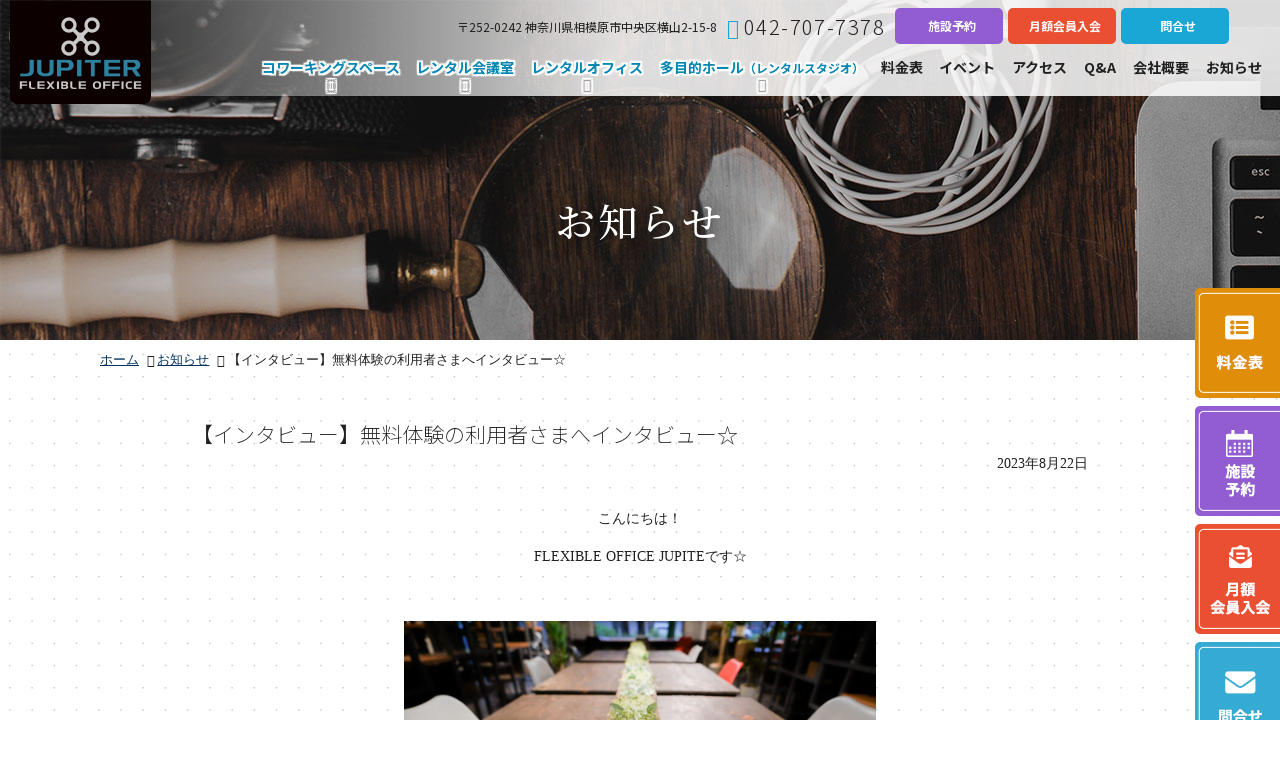

--- FILE ---
content_type: text/html; charset=UTF-8
request_url: https://office-jupiter.com/2023/08/%E3%80%90%E3%82%A4%E3%83%B3%E3%82%BF%E3%83%93%E3%83%A5%E3%83%BC%E3%80%91%E7%84%A1%E6%96%99%E4%BD%93%E9%A8%93%E3%81%AE%E5%88%A9%E7%94%A8%E8%80%85%E3%81%95%E3%81%BE%E3%81%B8%E3%82%A4%E3%83%B3%E3%82%BF/
body_size: 9352
content:

<!DOCTYPE html>
<html dir="ltr" lang="ja"
	prefix="og: https://ogp.me/ns#" >
<head>
<!-- analysis -->
<!-- Google Tag Manager -->
<script>(function(w,d,s,l,i){w[l]=w[l]||[];w[l].push({'gtm.start':
new Date().getTime(),event:'gtm.js'});var f=d.getElementsByTagName(s)[0],
j=d.createElement(s),dl=l!='dataLayer'?'&l='+l:'';j.async=true;j.src=
'https://www.googletagmanager.com/gtm.js?id='+i+dl;f.parentNode.insertBefore(j,f);
})(window,document,'script','dataLayer','GTM-PN8FX3J');</script>
<!-- End Google Tag Manager -->
	

<meta name="keywords" content=""/>
<meta name="viewport" content="width=device-width, initial-scale=1, maximum-scale=2" />
<meta name="format-detection" content="telephone=no" />
<!-- Favicon -->
<link rel="apple-touch-icon" sizes="180x180" href="https://office-jupiter.com/wp-content/themes/original/img/favicon/apple-touch-icon.png">
<link rel="icon" type="image/png" sizes="32x32" href="https://office-jupiter.com/wp-content/themes/original/img/favicon/favicon-32x32.png">
<link rel="icon" type="image/png" sizes="16x16" href="https://office-jupiter.com/wp-content/themes/original/img/favicon/favicon-16x16.png">
<link rel="mask-icon" href="https://office-jupiter.com/wp-content/themes/original/img/favicon/safari-pinned-tab.svg" color="#9e0000">
<meta name="msapplication-TileColor" content="#e5e5e5">
<meta name="theme-color" content="#ffffff">

<!-- OGP -->
<meta property="og:title" content="JUPITER FLEXIBLE OFFICE">
<meta property="og:description" content="JUPITER FLEXIBLE OFFICEの公式Webサイト">
	<meta property="og:type" content="article">
<meta property="og:url" content="https://office-jupiter.com">
<meta property="og:image" content="https://office-jupiter.com/wp-content/themes/original/img/ogp.png">
<meta property="og:site_name" content="JUPITER FLEXIBLE OFFICE">
<meta property="og:locale" content="ja_JP">

<!-- js -->
<script src="https://code.jquery.com/jquery-3.3.1.js"></script>
<script src="https://cdnjs.cloudflare.com/ajax/libs/jquery-cookie/1.4.1/jquery.cookie.min.js"></script>
<script type="text/javascript" src="https://office-jupiter.com/wp-content/themes/original/script/script.js"></script>
<link rel="stylesheet" type="text/css" href="https://office-jupiter.com/wp-content/themes/original/script/slick/slick.css"/>
<link rel="stylesheet" type="text/css" href="https://office-jupiter.com/wp-content/themes/original/script/slick/slick-theme.css"/>
<script type="text/javascript" src="https://office-jupiter.com/wp-content/themes/original/script/slick/slick.min.js"></script>

<link rel="stylesheet" type="text/css" href="https://cdnjs.cloudflare.com/ajax/libs/Swiper/6.8.4/swiper-bundle.min.css"/>
<script src="https://cdnjs.cloudflare.com/ajax/libs/Swiper/6.8.4/swiper-bundle.min.js"></script>
<!-- style -->
<link rel="stylesheet" type="text/css" media="all" href="https://office-jupiter.com/wp-content/themes/original/style.css" />


		<!-- All in One SEO 4.2.3.1 -->
		<title>【インタビュー】無料体験の利用者さまへインタビュー☆ - JUPITER FLEXIBLE OFFICE</title>
		<meta name="description" content="こんにちは！ FLEXIBLE OFFICE JUPITEです☆ 最近ありがたいこ" />
		<meta name="robots" content="max-image-preview:large" />
		<link rel="canonical" href="https://office-jupiter.com/2023/08/%e3%80%90%e3%82%a4%e3%83%b3%e3%82%bf%e3%83%93%e3%83%a5%e3%83%bc%e3%80%91%e7%84%a1%e6%96%99%e4%bd%93%e9%a8%93%e3%81%ae%e5%88%a9%e7%94%a8%e8%80%85%e3%81%95%e3%81%be%e3%81%b8%e3%82%a4%e3%83%b3%e3%82%bf/" />
		<meta name="generator" content="All in One SEO (AIOSEO) 4.2.3.1 " />
		<meta property="og:locale" content="ja_JP" />
		<meta property="og:site_name" content="JUPITER FLEXIBLE OFFICE -" />
		<meta property="og:type" content="article" />
		<meta property="og:title" content="【インタビュー】無料体験の利用者さまへインタビュー☆ - JUPITER FLEXIBLE OFFICE" />
		<meta property="og:description" content="こんにちは！ FLEXIBLE OFFICE JUPITEです☆ 最近ありがたいこ" />
		<meta property="og:url" content="https://office-jupiter.com/2023/08/%e3%80%90%e3%82%a4%e3%83%b3%e3%82%bf%e3%83%93%e3%83%a5%e3%83%bc%e3%80%91%e7%84%a1%e6%96%99%e4%bd%93%e9%a8%93%e3%81%ae%e5%88%a9%e7%94%a8%e8%80%85%e3%81%95%e3%81%be%e3%81%b8%e3%82%a4%e3%83%b3%e3%82%bf/" />
		<meta property="article:published_time" content="2023-08-22T09:23:22+00:00" />
		<meta property="article:modified_time" content="2023-08-22T09:25:41+00:00" />
		<meta name="twitter:card" content="summary_large_image" />
		<meta name="twitter:title" content="【インタビュー】無料体験の利用者さまへインタビュー☆ - JUPITER FLEXIBLE OFFICE" />
		<meta name="twitter:description" content="こんにちは！ FLEXIBLE OFFICE JUPITEです☆ 最近ありがたいこ" />
		<script type="application/ld+json" class="aioseo-schema">
			{"@context":"https:\/\/schema.org","@graph":[{"@type":"WebSite","@id":"https:\/\/office-jupiter.com\/#website","url":"https:\/\/office-jupiter.com\/","name":"JUPITER FLEXIBLE OFFICE","inLanguage":"ja","publisher":{"@id":"https:\/\/office-jupiter.com\/#organization"}},{"@type":"Organization","@id":"https:\/\/office-jupiter.com\/#organization","name":"JUPITER FLEXIBLE OFFICE","url":"https:\/\/office-jupiter.com\/"},{"@type":"BreadcrumbList","@id":"https:\/\/office-jupiter.com\/2023\/08\/%e3%80%90%e3%82%a4%e3%83%b3%e3%82%bf%e3%83%93%e3%83%a5%e3%83%bc%e3%80%91%e7%84%a1%e6%96%99%e4%bd%93%e9%a8%93%e3%81%ae%e5%88%a9%e7%94%a8%e8%80%85%e3%81%95%e3%81%be%e3%81%b8%e3%82%a4%e3%83%b3%e3%82%bf\/#breadcrumblist","itemListElement":[{"@type":"ListItem","@id":"https:\/\/office-jupiter.com\/#listItem","position":1,"item":{"@type":"WebPage","@id":"https:\/\/office-jupiter.com\/","name":"\u30db\u30fc\u30e0","description":"\u76f8\u6a21\u539f\u30b3\u30ef\u30fc\u30ad\u30f3\u30b0\u30fb\u30ec\u30f3\u30bf\u30eb\u30aa\u30d5\u30a3\u30b9\u30fb\u30ec\u30f3\u30bf\u30eb\u4f1a\u8b70\u5ba4\u300c\u30d5\u30ec\u30ad\u30b7\u30d6\u30eb\u30aa\u30d5\u30a3\u30b9\u30b8\u30e5\u30d4\u30bf\u30fc\u300d\u306f\u3001\u76f8\u6a21\u539f\u90ca\u5916\u306a\u3089\u3067\u306f\u306e\u3001\u958b\u653e\u7684\u3067\u30ea\u30e9\u30c3\u30af\u30b9\u3067\u304d\u308b\u30aa\u30fc\u30d7\u30f3\u30b9\u30da\u30fc\u30b9\u3002\u7121\u6599\u8a2d\u5099\u3084\u30aa\u30d5\u30a3\u30b9\u30c4\u30fc\u30eb\u3082\u5145\u5b9f\u3057\u3001\u3042\u306a\u305f\u306e\u81ea\u7531\u3067\u5feb\u9069\u306a\u30ea\u30e2\u30fc\u30c8\u30ef\u30fc\u30af\u3092\u5fdc\u63f4\u3057\u307e\u3059\u3002","url":"https:\/\/office-jupiter.com\/"},"nextItem":"https:\/\/office-jupiter.com\/2023\/#listItem"},{"@type":"ListItem","@id":"https:\/\/office-jupiter.com\/2023\/#listItem","position":2,"item":{"@type":"WebPage","@id":"https:\/\/office-jupiter.com\/2023\/","name":"2023","url":"https:\/\/office-jupiter.com\/2023\/"},"nextItem":"https:\/\/office-jupiter.com\/2023\/08\/#listItem","previousItem":"https:\/\/office-jupiter.com\/#listItem"},{"@type":"ListItem","@id":"https:\/\/office-jupiter.com\/2023\/08\/#listItem","position":3,"item":{"@type":"WebPage","@id":"https:\/\/office-jupiter.com\/2023\/08\/","name":"August","url":"https:\/\/office-jupiter.com\/2023\/08\/"},"nextItem":"https:\/\/office-jupiter.com\/2023\/08\/%e3%80%90%e3%82%a4%e3%83%b3%e3%82%bf%e3%83%93%e3%83%a5%e3%83%bc%e3%80%91%e7%84%a1%e6%96%99%e4%bd%93%e9%a8%93%e3%81%ae%e5%88%a9%e7%94%a8%e8%80%85%e3%81%95%e3%81%be%e3%81%b8%e3%82%a4%e3%83%b3%e3%82%bf\/#listItem","previousItem":"https:\/\/office-jupiter.com\/2023\/#listItem"},{"@type":"ListItem","@id":"https:\/\/office-jupiter.com\/2023\/08\/%e3%80%90%e3%82%a4%e3%83%b3%e3%82%bf%e3%83%93%e3%83%a5%e3%83%bc%e3%80%91%e7%84%a1%e6%96%99%e4%bd%93%e9%a8%93%e3%81%ae%e5%88%a9%e7%94%a8%e8%80%85%e3%81%95%e3%81%be%e3%81%b8%e3%82%a4%e3%83%b3%e3%82%bf\/#listItem","position":4,"item":{"@type":"WebPage","@id":"https:\/\/office-jupiter.com\/2023\/08\/%e3%80%90%e3%82%a4%e3%83%b3%e3%82%bf%e3%83%93%e3%83%a5%e3%83%bc%e3%80%91%e7%84%a1%e6%96%99%e4%bd%93%e9%a8%93%e3%81%ae%e5%88%a9%e7%94%a8%e8%80%85%e3%81%95%e3%81%be%e3%81%b8%e3%82%a4%e3%83%b3%e3%82%bf\/","name":"\u3010\u30a4\u30f3\u30bf\u30d3\u30e5\u30fc\u3011\u7121\u6599\u4f53\u9a13\u306e\u5229\u7528\u8005\u3055\u307e\u3078\u30a4\u30f3\u30bf\u30d3\u30e5\u30fc\u2606","description":"\u3053\u3093\u306b\u3061\u306f\uff01 FLEXIBLE OFFICE JUPITE\u3067\u3059\u2606 \u6700\u8fd1\u3042\u308a\u304c\u305f\u3044\u3053","url":"https:\/\/office-jupiter.com\/2023\/08\/%e3%80%90%e3%82%a4%e3%83%b3%e3%82%bf%e3%83%93%e3%83%a5%e3%83%bc%e3%80%91%e7%84%a1%e6%96%99%e4%bd%93%e9%a8%93%e3%81%ae%e5%88%a9%e7%94%a8%e8%80%85%e3%81%95%e3%81%be%e3%81%b8%e3%82%a4%e3%83%b3%e3%82%bf\/"},"previousItem":"https:\/\/office-jupiter.com\/2023\/08\/#listItem"}]},{"@type":"Person","@id":"https:\/\/office-jupiter.com\/author\/jpt_editor_user\/#author","url":"https:\/\/office-jupiter.com\/author\/jpt_editor_user\/","name":"jpt_editor_user"},{"@type":"WebPage","@id":"https:\/\/office-jupiter.com\/2023\/08\/%e3%80%90%e3%82%a4%e3%83%b3%e3%82%bf%e3%83%93%e3%83%a5%e3%83%bc%e3%80%91%e7%84%a1%e6%96%99%e4%bd%93%e9%a8%93%e3%81%ae%e5%88%a9%e7%94%a8%e8%80%85%e3%81%95%e3%81%be%e3%81%b8%e3%82%a4%e3%83%b3%e3%82%bf\/#webpage","url":"https:\/\/office-jupiter.com\/2023\/08\/%e3%80%90%e3%82%a4%e3%83%b3%e3%82%bf%e3%83%93%e3%83%a5%e3%83%bc%e3%80%91%e7%84%a1%e6%96%99%e4%bd%93%e9%a8%93%e3%81%ae%e5%88%a9%e7%94%a8%e8%80%85%e3%81%95%e3%81%be%e3%81%b8%e3%82%a4%e3%83%b3%e3%82%bf\/","name":"\u3010\u30a4\u30f3\u30bf\u30d3\u30e5\u30fc\u3011\u7121\u6599\u4f53\u9a13\u306e\u5229\u7528\u8005\u3055\u307e\u3078\u30a4\u30f3\u30bf\u30d3\u30e5\u30fc\u2606 - JUPITER FLEXIBLE OFFICE","description":"\u3053\u3093\u306b\u3061\u306f\uff01 FLEXIBLE OFFICE JUPITE\u3067\u3059\u2606 \u6700\u8fd1\u3042\u308a\u304c\u305f\u3044\u3053","inLanguage":"ja","isPartOf":{"@id":"https:\/\/office-jupiter.com\/#website"},"breadcrumb":{"@id":"https:\/\/office-jupiter.com\/2023\/08\/%e3%80%90%e3%82%a4%e3%83%b3%e3%82%bf%e3%83%93%e3%83%a5%e3%83%bc%e3%80%91%e7%84%a1%e6%96%99%e4%bd%93%e9%a8%93%e3%81%ae%e5%88%a9%e7%94%a8%e8%80%85%e3%81%95%e3%81%be%e3%81%b8%e3%82%a4%e3%83%b3%e3%82%bf\/#breadcrumblist"},"author":"https:\/\/office-jupiter.com\/author\/jpt_editor_user\/#author","creator":"https:\/\/office-jupiter.com\/author\/jpt_editor_user\/#author","datePublished":"2023-08-22T09:23:22+09:00","dateModified":"2023-08-22T09:25:41+09:00"},{"@type":"BlogPosting","@id":"https:\/\/office-jupiter.com\/2023\/08\/%e3%80%90%e3%82%a4%e3%83%b3%e3%82%bf%e3%83%93%e3%83%a5%e3%83%bc%e3%80%91%e7%84%a1%e6%96%99%e4%bd%93%e9%a8%93%e3%81%ae%e5%88%a9%e7%94%a8%e8%80%85%e3%81%95%e3%81%be%e3%81%b8%e3%82%a4%e3%83%b3%e3%82%bf\/#blogposting","name":"\u3010\u30a4\u30f3\u30bf\u30d3\u30e5\u30fc\u3011\u7121\u6599\u4f53\u9a13\u306e\u5229\u7528\u8005\u3055\u307e\u3078\u30a4\u30f3\u30bf\u30d3\u30e5\u30fc\u2606 - JUPITER FLEXIBLE OFFICE","description":"\u3053\u3093\u306b\u3061\u306f\uff01 FLEXIBLE OFFICE JUPITE\u3067\u3059\u2606 \u6700\u8fd1\u3042\u308a\u304c\u305f\u3044\u3053","inLanguage":"ja","headline":"\u3010\u30a4\u30f3\u30bf\u30d3\u30e5\u30fc\u3011\u7121\u6599\u4f53\u9a13\u306e\u5229\u7528\u8005\u3055\u307e\u3078\u30a4\u30f3\u30bf\u30d3\u30e5\u30fc\u2606","author":{"@id":"https:\/\/office-jupiter.com\/author\/jpt_editor_user\/#author"},"publisher":{"@id":"https:\/\/office-jupiter.com\/#organization"},"datePublished":"2023-08-22T09:23:22+09:00","dateModified":"2023-08-22T09:25:41+09:00","articleSection":"\u304a\u77e5\u3089\u305b","mainEntityOfPage":{"@id":"https:\/\/office-jupiter.com\/2023\/08\/%e3%80%90%e3%82%a4%e3%83%b3%e3%82%bf%e3%83%93%e3%83%a5%e3%83%bc%e3%80%91%e7%84%a1%e6%96%99%e4%bd%93%e9%a8%93%e3%81%ae%e5%88%a9%e7%94%a8%e8%80%85%e3%81%95%e3%81%be%e3%81%b8%e3%82%a4%e3%83%b3%e3%82%bf\/#webpage"},"isPartOf":{"@id":"https:\/\/office-jupiter.com\/2023\/08\/%e3%80%90%e3%82%a4%e3%83%b3%e3%82%bf%e3%83%93%e3%83%a5%e3%83%bc%e3%80%91%e7%84%a1%e6%96%99%e4%bd%93%e9%a8%93%e3%81%ae%e5%88%a9%e7%94%a8%e8%80%85%e3%81%95%e3%81%be%e3%81%b8%e3%82%a4%e3%83%b3%e3%82%bf\/#webpage"},"image":{"@type":"ImageObject","@id":"https:\/\/office-jupiter.com\/#articleImage","url":"https:\/\/office-jupiter.com\/wp-content\/uploads\/2023\/08\/DSC08575.jpg"}}]}
		</script>
		<!-- All in One SEO -->

<link rel="alternate" title="oEmbed (JSON)" type="application/json+oembed" href="https://office-jupiter.com/wp-json/oembed/1.0/embed?url=https%3A%2F%2Foffice-jupiter.com%2F2023%2F08%2F%25e3%2580%2590%25e3%2582%25a4%25e3%2583%25b3%25e3%2582%25bf%25e3%2583%2593%25e3%2583%25a5%25e3%2583%25bc%25e3%2580%2591%25e7%2584%25a1%25e6%2596%2599%25e4%25bd%2593%25e9%25a8%2593%25e3%2581%25ae%25e5%2588%25a9%25e7%2594%25a8%25e8%2580%2585%25e3%2581%2595%25e3%2581%25be%25e3%2581%25b8%25e3%2582%25a4%25e3%2583%25b3%25e3%2582%25bf%2F" />
<link rel="alternate" title="oEmbed (XML)" type="text/xml+oembed" href="https://office-jupiter.com/wp-json/oembed/1.0/embed?url=https%3A%2F%2Foffice-jupiter.com%2F2023%2F08%2F%25e3%2580%2590%25e3%2582%25a4%25e3%2583%25b3%25e3%2582%25bf%25e3%2583%2593%25e3%2583%25a5%25e3%2583%25bc%25e3%2580%2591%25e7%2584%25a1%25e6%2596%2599%25e4%25bd%2593%25e9%25a8%2593%25e3%2581%25ae%25e5%2588%25a9%25e7%2594%25a8%25e8%2580%2585%25e3%2581%2595%25e3%2581%25be%25e3%2581%25b8%25e3%2582%25a4%25e3%2583%25b3%25e3%2582%25bf%2F&#038;format=xml" />
		<!-- This site uses the Google Analytics by MonsterInsights plugin v8.10.0 - Using Analytics tracking - https://www.monsterinsights.com/ -->
		<!-- Note: MonsterInsights is not currently configured on this site. The site owner needs to authenticate with Google Analytics in the MonsterInsights settings panel. -->
					<!-- No UA code set -->
				<!-- / Google Analytics by MonsterInsights -->
		<style id='wp-img-auto-sizes-contain-inline-css' type='text/css'>
img:is([sizes=auto i],[sizes^="auto," i]){contain-intrinsic-size:3000px 1500px}
/*# sourceURL=wp-img-auto-sizes-contain-inline-css */
</style>
<link rel='stylesheet' id='eo-leaflet.js-css' href='https://office-jupiter.com/wp-content/plugins/event-organiser/lib/leaflet/leaflet.min.css?ver=1.4.0' type='text/css' media='all' />
<style id='eo-leaflet.js-inline-css' type='text/css'>
.leaflet-popup-close-button{box-shadow:none!important;}
/*# sourceURL=eo-leaflet.js-inline-css */
</style>
<style id='wp-block-library-inline-css' type='text/css'>
:root{--wp-block-synced-color:#7a00df;--wp-block-synced-color--rgb:122,0,223;--wp-bound-block-color:var(--wp-block-synced-color);--wp-editor-canvas-background:#ddd;--wp-admin-theme-color:#007cba;--wp-admin-theme-color--rgb:0,124,186;--wp-admin-theme-color-darker-10:#006ba1;--wp-admin-theme-color-darker-10--rgb:0,107,160.5;--wp-admin-theme-color-darker-20:#005a87;--wp-admin-theme-color-darker-20--rgb:0,90,135;--wp-admin-border-width-focus:2px}@media (min-resolution:192dpi){:root{--wp-admin-border-width-focus:1.5px}}.wp-element-button{cursor:pointer}:root .has-very-light-gray-background-color{background-color:#eee}:root .has-very-dark-gray-background-color{background-color:#313131}:root .has-very-light-gray-color{color:#eee}:root .has-very-dark-gray-color{color:#313131}:root .has-vivid-green-cyan-to-vivid-cyan-blue-gradient-background{background:linear-gradient(135deg,#00d084,#0693e3)}:root .has-purple-crush-gradient-background{background:linear-gradient(135deg,#34e2e4,#4721fb 50%,#ab1dfe)}:root .has-hazy-dawn-gradient-background{background:linear-gradient(135deg,#faaca8,#dad0ec)}:root .has-subdued-olive-gradient-background{background:linear-gradient(135deg,#fafae1,#67a671)}:root .has-atomic-cream-gradient-background{background:linear-gradient(135deg,#fdd79a,#004a59)}:root .has-nightshade-gradient-background{background:linear-gradient(135deg,#330968,#31cdcf)}:root .has-midnight-gradient-background{background:linear-gradient(135deg,#020381,#2874fc)}:root{--wp--preset--font-size--normal:16px;--wp--preset--font-size--huge:42px}.has-regular-font-size{font-size:1em}.has-larger-font-size{font-size:2.625em}.has-normal-font-size{font-size:var(--wp--preset--font-size--normal)}.has-huge-font-size{font-size:var(--wp--preset--font-size--huge)}.has-text-align-center{text-align:center}.has-text-align-left{text-align:left}.has-text-align-right{text-align:right}.has-fit-text{white-space:nowrap!important}#end-resizable-editor-section{display:none}.aligncenter{clear:both}.items-justified-left{justify-content:flex-start}.items-justified-center{justify-content:center}.items-justified-right{justify-content:flex-end}.items-justified-space-between{justify-content:space-between}.screen-reader-text{border:0;clip-path:inset(50%);height:1px;margin:-1px;overflow:hidden;padding:0;position:absolute;width:1px;word-wrap:normal!important}.screen-reader-text:focus{background-color:#ddd;clip-path:none;color:#444;display:block;font-size:1em;height:auto;left:5px;line-height:normal;padding:15px 23px 14px;text-decoration:none;top:5px;width:auto;z-index:100000}html :where(.has-border-color){border-style:solid}html :where([style*=border-top-color]){border-top-style:solid}html :where([style*=border-right-color]){border-right-style:solid}html :where([style*=border-bottom-color]){border-bottom-style:solid}html :where([style*=border-left-color]){border-left-style:solid}html :where([style*=border-width]){border-style:solid}html :where([style*=border-top-width]){border-top-style:solid}html :where([style*=border-right-width]){border-right-style:solid}html :where([style*=border-bottom-width]){border-bottom-style:solid}html :where([style*=border-left-width]){border-left-style:solid}html :where(img[class*=wp-image-]){height:auto;max-width:100%}:where(figure){margin:0 0 1em}html :where(.is-position-sticky){--wp-admin--admin-bar--position-offset:var(--wp-admin--admin-bar--height,0px)}@media screen and (max-width:600px){html :where(.is-position-sticky){--wp-admin--admin-bar--position-offset:0px}}
/*wp_block_styles_on_demand_placeholder:69736d9f29a99*/
/*# sourceURL=wp-block-library-inline-css */
</style>
<style id='classic-theme-styles-inline-css' type='text/css'>
/*! This file is auto-generated */
.wp-block-button__link{color:#fff;background-color:#32373c;border-radius:9999px;box-shadow:none;text-decoration:none;padding:calc(.667em + 2px) calc(1.333em + 2px);font-size:1.125em}.wp-block-file__button{background:#32373c;color:#fff;text-decoration:none}
/*# sourceURL=/wp-includes/css/classic-themes.min.css */
</style>
<link rel="https://api.w.org/" href="https://office-jupiter.com/wp-json/" /><link rel="alternate" title="JSON" type="application/json" href="https://office-jupiter.com/wp-json/wp/v2/posts/780" /><link rel="icon" href="https://office-jupiter.com/wp-content/uploads/2021/10/cropped-favicon-32x32.png" sizes="32x32" />
<link rel="icon" href="https://office-jupiter.com/wp-content/uploads/2021/10/cropped-favicon-192x192.png" sizes="192x192" />
<link rel="apple-touch-icon" href="https://office-jupiter.com/wp-content/uploads/2021/10/cropped-favicon-180x180.png" />
<meta name="msapplication-TileImage" content="https://office-jupiter.com/wp-content/uploads/2021/10/cropped-favicon-270x270.png" />
</head>

<body class="wp-singular post-template-default single single-post postid-780 single-format-standard wp-theme-original" id="pagetop" >
<!-- Google Tag Manager (noscript) -->
<noscript><iframe src="https://www.googletagmanager.com/ns.html?id=GTM-PN8FX3J"
height="0" width="0" style="display:none;visibility:hidden"></iframe></noscript>
<!-- End Google Tag Manager (noscript) -->


<!-- ローディング画面 -->
<div id="loading">
  <div class="spinner"></div>
</div>

<div class="kvbg"></div><!-- /.kvbg -->

<div class="topArea">
<header class="common">
	<div class="siteid spDisp">
			<div class="sitename"><a href="https://office-jupiter.com"><img src="https://office-jupiter.com/wp-content/themes/original/img/head_siteid.png" alt="JUPITER FLEXIBLE OFFICE"></a></div>
			
	</div>
	<div id="nav-toggle">
	    <div>
	        <span></span>
	        <span></span>
	        <span></span>
	    </div>
	</div>
	<div id="gloval-nav">
		<div class="inner">
			<div class="siteid pcDisp">
							<div class="sitename"><a href="https://office-jupiter.com"><img src="https://office-jupiter.com/wp-content/themes/original/img/head_siteid.png" alt="JUPITER FLEXIBLE OFFICE"></a></div>
					
			</div>
			<nav>
				<div class="inquiry">
					<div class="address">〒252-0242 神奈川県相模原市中央区横山2-15-8</div>
					<div class="tel">
						<a href="tel:042-707-7378">042-707-7378</a>
					</div><!-- /.tel -->
					<div class="conf">
						<a class="formBtn" href="https://office-jupiter.com/booking/"><i class="fas fa-envelope"></i>施設予約</a>
					</div>
					<div class="entry">
						<a class="formBtn" href="https://e-office.space/spaces/kanto/kanagawa/sagamiharashi/sagamihara-by-jupiter" target="_blank"><i class="fas fa-envelope"></i>月額会員入会</a>
					</div>
					<!-- <div class="trial">
						<a class="formBtn" href="https://office-jupiter.com/trial/"><i class="fas fa-envelope"></i>見学・体験申込</a>
					</div> -->
					<div class="contact">
						<a class="formBtn" href="https://office-jupiter.com/inquiry/"><i class="fas fa-envelope"></i>問合せ</a>
					</div><!-- /.contact -->
					<!-- <div class="login">
						<a href="#"><i class="fas fa-user"></i>会員ログイン</a>
					</div> -->
					<div class="snslist">
						<ul>
							<li><a title="公式Twitter" href="https://twitter.com/jupiter_office" target="_blank"><i class="fab fa-twitter"></i></a></li>
							<li><a title="公式Instagram" href="https://www.instagram.com/flexibleofficejupiter/" target="_blank"><i class="fab fa-instagram"></i></a></li>
							<li><a title="公式Facebook" href="https://www.facebook.com/Flexibleoffice-jupiter-102388689048395" target="_blank"><i class="fab fa-facebook"></i></a></li>
						</ul>
					</div><!-- /.snslist -->
				</div><!-- /.inquiry -->
				<ul class="main">
					<li class="main"><a href="https://office-jupiter.com/coworking-space/">コワーキングスペース</a></li>
					<li class="main"><a href="https://office-jupiter.com/conference/">レンタル会議室</a></li>
					<li class="main"><a href="https://office-jupiter.com/office/">レンタルオフィス</a></li>
					<li class="main"><a href="https://office-jupiter.com/rental-studio/">多目的ホール<small>（レンタルスタジオ）</small></a></li>
					<li><a href="https://office-jupiter.com/fee/">料金表</a></li>
					<li><a href="https://office-jupiter.com/event_information/">イベント</a></li>
					<li><a href="https://office-jupiter.com/access/">アクセス</a></li>
					<li><a href="https://office-jupiter.com/qa/">Q&amp;A</a></li>
					<li><a href="https://office-jupiter.com/company/">会社概要</a></li>
					<li><a href="https://office-jupiter.com/news/">お知らせ</a></li>
					<!-- <li><a href="https://office-jupiter.com/tokusho/">特定商取引法について</a></li> -->
				</ul>
			</nav>
		</div><!-- /.inner -->
	</div><!-- /gloval-nav -->
</header>

			<div class="titleArea noimg news ">
			<div class="sitewidth">
				<h1><span>お知らせ</span></h1>
			</div>
		</div>
	</div><!-- /toparea -->
<div id="wrapper">


<div class="mainArea page %e3%80%90%e3%82%a4%e3%83%b3%e3%82%bf%e3%83%93%e3%83%a5%e3%83%bc%e3%80%91%e7%84%a1%e6%96%99%e4%bd%93%e9%a8%93%e3%81%ae%e5%88%a9%e7%94%a8%e8%80%85%e3%81%95%e3%81%be%e3%81%b8%e3%82%a4%e3%83%b3%e3%82%bf %e3%80%90%e3%82%a4%e3%83%b3%e3%82%bf%e3%83%93%e3%83%a5%e3%83%bc%e3%80%91%e7%84%a1%e6%96%99%e4%bd%93%e9%a8%93%e3%81%ae%e5%88%a9%e7%94%a8%e8%80%85%e3%81%95%e3%81%be%e3%81%b8%e3%82%a4%e3%83%b3%e3%82%bf">

	<div class="single contwidth pageinner">
		<div class="breadcrumbs">
			<div id="breadcrumb"><ul><li><a href="https://office-jupiter.com"><span>ホーム</span></a></li><li><a href="https://office-jupiter.com/category/basic/"><span>お知らせ</span></a></li><li><span>【インタビュー】無料体験の利用者さまへインタビュー☆</span></li></ul></div>		</div><!-- #breadcrumbs -->

	<div class="postDetail single innerwidth">
						<div class="head">
				<h3 class="title"><span>【インタビュー】無料体験の利用者さまへインタビュー☆</span></h3>
				<div class="meta"><span class="date">2023年8月22日</span></div>
			</div><!-- /.head -->
																			<div class="postEditor">
		<p style="text-align: center;">こんにちは！</p>
<p style="text-align: center;">FLEXIBLE OFFICE JUPITEです☆</p>
<p>&nbsp;</p>
<p style="text-align: center;"><img fetchpriority="high" decoding="async" class="aligncenter  wp-image-781" src="https://office-jupiter.com/wp-content/uploads/2023/08/DSC08575-1024x683.jpg" alt="" width="473" height="315" srcset="https://office-jupiter.com/wp-content/uploads/2023/08/DSC08575-1024x683.jpg 1024w, https://office-jupiter.com/wp-content/uploads/2023/08/DSC08575-300x200.jpg 300w, https://office-jupiter.com/wp-content/uploads/2023/08/DSC08575-768x512.jpg 768w, https://office-jupiter.com/wp-content/uploads/2023/08/DSC08575-1536x1024.jpg 1536w, https://office-jupiter.com/wp-content/uploads/2023/08/DSC08575-2048x1365.jpg 2048w" sizes="(max-width: 473px) 100vw, 473px" /></p>
<p>&nbsp;</p>
<p style="text-align: center;">最近ありがたいことに</p>
<p style="text-align: center;">無料体験でお越し下さる方や</p>
<p style="text-align: center;">ドロップインでご利用の</p>
<p style="text-align: center;">新規利用者さまが増えてきました♪</p>
<p>&nbsp;</p>
<p style="text-align: center;">☆</p>
<p>&nbsp;</p>
<p style="text-align: center;">HPをご覧のみなさまや</p>
<p style="text-align: center;">ご利用をご検討されているみなさまに</p>
<p style="text-align: center;">リアルな利用者様のお声をお届けしたいと思い</p>
<p style="text-align: center;">始めます…</p>
<p>&nbsp;</p>
<p><img decoding="async" class="aligncenter  wp-image-731" src="https://office-jupiter.com/wp-content/uploads/2023/07/b_simple_128_0L-1024x44.jpg" alt="" width="579" height="25" srcset="https://office-jupiter.com/wp-content/uploads/2023/07/b_simple_128_0L-1024x44.jpg 1024w, https://office-jupiter.com/wp-content/uploads/2023/07/b_simple_128_0L-300x13.jpg 300w, https://office-jupiter.com/wp-content/uploads/2023/07/b_simple_128_0L-768x33.jpg 768w, https://office-jupiter.com/wp-content/uploads/2023/07/b_simple_128_0L.jpg 1100w" sizes="(max-width: 579px) 100vw, 579px" /></p>
<p>&nbsp;</p>
<p style="text-align: center;"><span style="font-size: 18pt;"><strong>お客様に質問コーナー！！</strong></span></p>
<p>&nbsp;</p>
<p><img decoding="async" class="aligncenter  wp-image-731" src="https://office-jupiter.com/wp-content/uploads/2023/07/b_simple_128_0L-1024x44.jpg" alt="" width="579" height="25" srcset="https://office-jupiter.com/wp-content/uploads/2023/07/b_simple_128_0L-1024x44.jpg 1024w, https://office-jupiter.com/wp-content/uploads/2023/07/b_simple_128_0L-300x13.jpg 300w, https://office-jupiter.com/wp-content/uploads/2023/07/b_simple_128_0L-768x33.jpg 768w, https://office-jupiter.com/wp-content/uploads/2023/07/b_simple_128_0L.jpg 1100w" sizes="(max-width: 579px) 100vw, 579px" /></p>
<p>&nbsp;</p>
<p style="text-align: center;">今回ご協力いただいたのは、</p>
<p style="text-align: center;">無料体験でお越し下さった</p>
<p style="text-align: center;">素敵な女性の方♪</p>
<p style="text-align: center;"> </p>
<p style="text-align: center;">インターネット検索から</p>
<p style="text-align: center;">ジュピターを認知してくださったそう</p>
<p style="text-align: center;"> </p>
<p style="text-align: center;">早速インタビューしていきます。</p>
<p style="text-align: center;"> </p>
<p style="text-align: center;">☆</p>
<p>&nbsp;</p>
<p style="text-align: center;">Q.ジュピターのコワーキングを</p>
<p style="text-align: center;">実際に利用してみていかがでしたか？</p>
<p>&nbsp;</p>
<p><img decoding="async" class="aligncenter  wp-image-782" src="https://office-jupiter.com/wp-content/uploads/2023/08/626b8d6d730d1931680211d96a8111b0-1024x1024.png" alt="" width="639" height="639" srcset="https://office-jupiter.com/wp-content/uploads/2023/08/626b8d6d730d1931680211d96a8111b0-1024x1024.png 1024w, https://office-jupiter.com/wp-content/uploads/2023/08/626b8d6d730d1931680211d96a8111b0-300x300.png 300w, https://office-jupiter.com/wp-content/uploads/2023/08/626b8d6d730d1931680211d96a8111b0-150x150.png 150w, https://office-jupiter.com/wp-content/uploads/2023/08/626b8d6d730d1931680211d96a8111b0-768x768.png 768w, https://office-jupiter.com/wp-content/uploads/2023/08/626b8d6d730d1931680211d96a8111b0.png 1080w" sizes="(max-width: 639px) 100vw, 639px" /></p>
<p style="text-align: center;"> </p>
<p style="text-align: center;">女性「思っていたよりも落ち着いた環境で</p>
<p style="text-align: center;">窓も大きく、リラックスした環境で</p>
<p style="text-align: center;">仕事が集中できると感じました。」</p>
<p>&nbsp;</p>
<p><img loading="lazy" decoding="async" class="aligncenter  wp-image-783" src="https://office-jupiter.com/wp-content/uploads/2023/08/DSC08389-1024x683.jpg" alt="" width="578" height="386" srcset="https://office-jupiter.com/wp-content/uploads/2023/08/DSC08389-1024x683.jpg 1024w, https://office-jupiter.com/wp-content/uploads/2023/08/DSC08389-300x200.jpg 300w, https://office-jupiter.com/wp-content/uploads/2023/08/DSC08389-768x512.jpg 768w, https://office-jupiter.com/wp-content/uploads/2023/08/DSC08389-1536x1024.jpg 1536w, https://office-jupiter.com/wp-content/uploads/2023/08/DSC08389-2048x1365.jpg 2048w" sizes="auto, (max-width: 578px) 100vw, 578px" /></p>
<p style="text-align: center;"> </p>
<p style="text-align: center;">「また各スペースによって</p>
<p style="text-align: center;">雰囲気が異なっていたので</p>
<p style="text-align: center;">お洒落でよかったです！」</p>
<p>&nbsp;</p>
<p style="text-align: center;">☆</p>
<p>&nbsp;</p>
<p style="text-align: center;">嬉しい感想をありがとうございます♪</p>
<p style="text-align: center;">とても励みになります！</p>
<p>&nbsp;</p>
<p style="text-align: center;">ありがたいことに</p>
<p style="text-align: center;">こちらのお客様は</p>
<p style="text-align: center;">また定期的にお越しくださるそう！</p>
<p style="text-align: center;"> </p>
<p style="text-align: center;">いつでもご来店お待ちしております☆</p>
<p>&nbsp;</p>
<p style="text-align: center;">以上、質問コーナーでした！</p>
<p>&nbsp;</p>
<p style="text-align: center;">★</p>
<p style="text-align: center;"> </p>
<p style="text-align: center;">FLEXIBLE OFFICE JUPITERは</p>
<p style="text-align: center;">神奈川県相模原市市役所通りにある</p>
<p style="text-align: center;">コワーキングスペース＆</p>
<p style="text-align: center;">貸し会議室＆レンタルスタジオです</p>
<p style="text-align: center;">☆</p>
<p style="text-align: center;"> </p>
<p style="text-align: center;">Wi-Fi・電源完備</p>
<p style="text-align: center;">飲食持込可能</p>
<p style="text-align: center;">＋110円でフリードリンク</p>
<p style="text-align: center;">駐車場・駐輪場無料<br />
※数に限りがあります</p>
<p style="text-align: center;"> </p>
<p style="text-align: center;">☆</p>
<p style="text-align: center;"> </p>
<p style="text-align: center;">名前の通り<strong>「フレキシブル」</strong>に</p>
<p style="text-align: center;">様々な用途でご利用いただけます。</p>
<p style="text-align: center;"> </p>
<p style="text-align: center;">イベントやお教室の企画も</p>
<p style="text-align: center;">是非ご相談ください！</p>
<p style="text-align: center;"> </p>
<p style="text-align: center;">お待ちしております。</p>
<p style="text-align: center;"> </p>
<p><img loading="lazy" decoding="async" class="wp-image-30 aligncenter" src="https://office-jupiter.com/wp-content/uploads/2021/10/DSC08177-scaled-e1634913096301-1024x322.jpg" sizes="auto, (max-width: 839px) 100vw, 839px" srcset="https://office-jupiter.com/wp-content/uploads/2021/10/DSC08177-scaled-e1634913096301-1024x322.jpg 1024w, https://office-jupiter.com/wp-content/uploads/2021/10/DSC08177-scaled-e1634913096301-300x94.jpg 300w, https://office-jupiter.com/wp-content/uploads/2021/10/DSC08177-scaled-e1634913096301-768x242.jpg 768w, https://office-jupiter.com/wp-content/uploads/2021/10/DSC08177-scaled-e1634913096301-1536x483.jpg 1536w, https://office-jupiter.com/wp-content/uploads/2021/10/DSC08177-scaled-e1634913096301.jpg 1900w" alt="" width="839" height="264" /></p>
<p style="text-align: center;"> </p>
<p style="text-align: center;">FLEXIBLE OFFICE JUPITER</p>
<p style="text-align: center;">神奈川県相模原市中央区横山2-15-8</p>
<p style="text-align: center;">TEL：042-707-7378</p>
<p>&nbsp;</p>
	</div>
	<!-- /.postEditor -->

				</div><!-- /postDetail -->

	</div><!-- /single -->

</div><!-- /mainArea -->

</div><!-- /#wrapper -->
<div class="fixedside">
	<ul>
		<li class="fee pcDisp"><a href="https://office-jupiter.com/fee/"><img src="https://office-jupiter.com/wp-content/themes/original/img/btn_side_fee.png" alt="料金表"></a></li>
		<li class="fee spDisp"><a href="https://office-jupiter.com/fee/"><img src="https://office-jupiter.com/wp-content/themes/original/img/btn_side_fee-sp.png" alt="料金表"></a></li>
		<li class="conf pcDisp"><a href="https://office-jupiter.com/booking/"><img src="https://office-jupiter.com/wp-content/themes/original/img/btn_side_conf.png" alt="施設予約"></a></li>
		<li class="conf spDisp"><a href="https://office-jupiter.com/booking/"><img src="https://office-jupiter.com/wp-content/themes/original/img/btn_side_conf-sp.png" alt="施設予約"></a></li>
		<li class="inquiry pcDisp"><a href="https://e-office.space/spaces/kanto/kanagawa/sagamiharashi/sagamihara-by-jupiter" target="_blank"><img src="https://office-jupiter.com/wp-content/themes/original/img/btn_side_entry.png" alt="月額会員入会"></a></li>
		<li class="inquiry spDisp"><a href="https://e-office.space/spaces/kanto/kanagawa/sagamiharashi/sagamihara-by-jupiter" target="_blank"><img src="https://office-jupiter.com/wp-content/themes/original/img/btn_side_entry-sp.png" alt="月額会員入会"></li>
		<li class="inquiry pcDisp"><a href="https://office-jupiter.com/inquiry/"><img src="https://office-jupiter.com/wp-content/themes/original/img/btn_side_inquiry.png" alt="問合せ"></a></li>
		<li class="inquiry spDisp"><a href="https://office-jupiter.com/inquiry/"><img src="https://office-jupiter.com/wp-content/themes/original/img/btn_side_inquiry-sp.png" alt="問合せ"></a></li>
	</ul>
</div>
<!-- <div class="fixedside">
	<ul>
		<li class="tel"><a href="tel:042-707-7378">042-707-7378</a></li>
		<li class="inquiry"><a href="https://office-jupiter.com/inquiry/">お問い合わせ</a></li>
	</ul>
</div> -->
<footer>
	<div class="pagetop"><a href="#pagetop"></a></div>
	<div class="footinner contwidth">
		<ul class="submenu">
			<li class="main"><a href="https://office-jupiter.com/coworking-space/">コワーキングスペース</a></li>
			<li class="main"><a href="https://office-jupiter.com/conference/">レンタル会議室</a></li>
			<li class="main"><a href="https://office-jupiter.com/office/">レンタルオフィス</a></li>
			<li class="main"><a href="https://office-jupiter.com/rental-studio/">多目的ホール<small>（レンタルスタジオ）</small></a></li>
			<li><a href="https://office-jupiter.com/fee/">料金表</a></li>
			<li><a href="https://office-jupiter.com/event_information/">イベント</a></li>
			<li><a href="https://office-jupiter.com/access/">アクセス</a></li>
			<li><a href="https://office-jupiter.com/qa/">Q&amp;A</a></li>
			<li><a href="https://office-jupiter.com/company/">会社概要</a></li>
			<li><a href="https://office-jupiter.com/news/">お知らせ</a></li>
			<li><a href="https://office-jupiter.com/term_monthly/">月額会員 利用規約</a></li>
			<li><a href="https://office-jupiter.com/terms_drop-in/">ドロップイン利用規約</a></li>
			<li><a href="https://office-jupiter.com/terms_registry/">月額登記利用規約</a></li>
			<li><a href="https://office-jupiter.com/tokusho/">特定商取引法について</a></li>
			<li><a href="https://office-jupiter.com/sitemap/">サイトマップ</a></li>
		</ul><!-- /.submenu -->
		<ul class="contactmenu">
			<!-- <li class="trial">
				<a class="formBtn" href="https://office-jupiter.com/trial/"><i class="fas fa-envelope"></i>見学・体験お申込み</a>
			</li> -->
			<li class="entry">
				<a class="formBtn" href="https://e-office.space/spaces/kanto/kanagawa/sagamiharashi/sagamihara-by-jupiter" target="_blank"><i class="fas fa-envelope"></i>ご利用お申込み</a>
			</li>
			<li class="contact">
				<a class="formBtn" href="https://office-jupiter.com/inquiry/"><i class="fas fa-envelope"></i>お問合せ</a>
			</li><!-- /.contact -->
			<li class="conference">
				<a class="formBtn" href="https://office-jupiter.com/booking/"><i class="fas fa-envelope"></i>施設予約</a>
			</li><!-- /.contact -->
			<!-- <li class="login">
				<a href="#"><i class="fas fa-user"></i>会員ログイン</a>
			</li>	 -->
		</ul><!-- /.contactmenu -->
		<div class="orginfo">
			<div class="logo">
			<a href="https://office-jupiter.com"><img src="https://office-jupiter.com/wp-content/themes/original/img/head_siteid.png" alt="JUPITER FLEXIBLE OFFICE"></a>
			</div><!-- /.logo -->
			<div class="address">〒252-0242 神奈川県相模原市中央区横山2-15-8</div>
			<div class="tel">
				<a href="tel:042-707-7378">042-707-7378</a>
				<p class="cmt">
					<dl class="flex">
						<dt>営業時間：</dt>
						<dd>24時間</dd>
					</dl>
				</p><!-- /.cmt -->
			</div><!-- /.tel -->		
		</div><!-- /.orginfo -->
		<div class="snslist">
			<ul>
				<li><a title="公式Twitter" href="https://twitter.com/jupiter_office" target="_blank"><i class="fab fa-twitter"></i></a></li>
				<li><a title="公式Instagram" href="https://www.instagram.com/flexibleofficejupiter/" target="_blank"><i class="fab fa-instagram"></i></a></li>
				<li><a title="公式Facebook" href="https://www.facebook.com/Flexibleoffice-jupiter-102388689048395" target="_blank"><i class="fab fa-facebook"></i></a></li>
			</ul>
		</div><!-- /.snslist -->
		
	</div><!-- /.footinner -->
		<p class="copy">&copy; JUPITER FLEXIBLE OFFICE All Rights Reserved.</p>
</footer>

<script type="speculationrules">
{"prefetch":[{"source":"document","where":{"and":[{"href_matches":"/*"},{"not":{"href_matches":["/wp-*.php","/wp-admin/*","/wp-content/uploads/*","/wp-content/*","/wp-content/plugins/*","/wp-content/themes/original/*","/*\\?(.+)"]}},{"not":{"selector_matches":"a[rel~=\"nofollow\"]"}},{"not":{"selector_matches":".no-prefetch, .no-prefetch a"}}]},"eagerness":"conservative"}]}
</script>

<!-- font -->
<!-- <script type="text/javascript" src="//webfonts.sakura.ne.jp/js/sakurav3.js"></script> -->
<link rel="stylesheet" href="https://fonts.googleapis.com/earlyaccess/notosansjp.css">
<link rel="preconnect" href="https://fonts.gstatic.com">
<link href="https://fonts.googleapis.com/css2?family=Noto+Sans+JP:wght@400;500;700;900&display=swap" rel="stylesheet">
<link href="https://fonts.googleapis.com/css2?family=Anton&display=swap" rel="stylesheet">
<link href="https://fonts.googleapis.com/css2?family=Noto+Serif+JP:wght@200;500;700;900&display=swap" rel="stylesheet">
<link href="https://fonts.googleapis.com/css2?family=Rajdhani:wght@400;500;600;700&display=swap" rel="stylesheet">
<script src="https://kit.fontawesome.com/c70f445001.js" crossorigin="anonymous"></script><!-- awesome 5.4.14 -->


</body>
</html>

--- FILE ---
content_type: text/css
request_url: https://office-jupiter.com/wp-content/themes/original/style.css
body_size: 26732
content:
@charset "UTF-8";
/*
Theme Name: original theme
Theme URI:
Author: pipeline
Description: original theme
*/
/* CSS Document */
/* contents---------------
	 1.Reset
	 2.Base
	 3.Layout
	 4.Common
	 5.Page
	 6.Script
		------------ */
/*----------------------------------------------------------
	reset
--------------------------------------------------------- */
@import url("css/fonts/style.css");
@import url(//fonts.googleapis.com/earlyaccess/notosansjapanese.css);
body, dl, dt, dd, ul, li, h1, h2, h3, h4, form, p, th, td, input, textarea, select {
  margin: 0px;
  padding: 0px;
}

h1, h2, h3, h4, h5, h6 {
  font-size: 1em;
  font-weight: normal;
}

img {
  margin: 0;
  padding: 0;
  border: 0;
  vertical-align: top;
}

ul, dl {
  list-style-type: none;
}

/*----------------------------------------------------------
	wp
--------------------------------------------------------- */
/*----------------------------------------------------------
	Base
--------------------------------------------------------- */
body {
  margin: 0 auto;
}

@media screen and (max-width: 850px) {
  * {
    -webkit-text-size-adjust: 100%;
  }
}
* {
  -webkit-box-sizing: border-box;
  -o-box-sizing: border-box;
  -ms-box-sizing: border-box;
  box-sizing: border-box;
  word-break: normal;
}

.flex {
  display: -moz-flex;
  display: -ms-flex;
  display: -o-flex;
  display: -webkit-box;
  display: -ms-flexbox;
  display: flex;
}

@media screen and (max-width: 850px) {
  * {
    word-break: normal;
  }
}
img {
  max-width: 100%;
  height: auto;
  width: auto;
}

.clearfix:after {
  content: "";
  display: block;
  clear: both;
}

.clear {
  clear: both;
}

p {
  line-height: 1.6;
}

a {
  -webkit-tap-highlight-color: rgba(0, 0, 0, 0);
}

a:link {
  color: #02315c;
  font-style: normal;
  text-decoration: underline;
}

a:visited {
  color: #02315c;
}

a:hover {
  text-decoration: none;
}

a:active {
  text-decoration: none;
}

a img:hover {
  opacity: 0.7;
}

strong {
  font-weight: bold;
}

small {
  font-size: 85%;
  line-height: 1.1;
}

span.ib {
  display: inline-block;
}

.cl1 {
  color: #1ba7d6;
}

blockquote {
  padding: 2px 0 2px 1em;
  border-left: 7px #C0D9FE solid;
  margin: 10px 0;
}

.fontL {
  font-size: 120%;
}

.fontS {
  font-size: 80%;
}

.noto {
  font-family: "Noto Sans JP", sans-serif;
}

.spDisp {
  display: none;
}

@media screen and (max-width: 850px) {
  .spDisp {
    display: block;
  }
  .pcDisp {
    display: none;
  }
  br.sp {
    display: block;
  }
  br.pc {
    display: none;
  }
}
@media screen and (min-width: 851px) {
  a[href^="tel:"] {
    pointer-events: none;
  }
  br.sp {
    display: none;
  }
  br.pc {
    display: block;
  }
}
.nondisp {
  display: none !important;
}

/*----------------------------------------------------------
	Layout
--------------------------------------------------------- */
html, body {
  margin: 0;
  padding: 0;
  width: 100%;
  z-index: -10;
  font-size: 14px;
  color: #212121;
  font-family: "Hiragino Kaku Gothic", "Hiragino Kaku Gothic Pro", "ヒラギノ角ゴ Pro W3", メイリオ, Meiryo, sans-serifsans-serif;
  src: local("Yu Gothic Medium");
  font-weight: 400;
  /* sp */
}
@media screen and (max-width: 850px) {
  html, body {
    font-size: 14px;
  }
}

.pagewidth {
  max-width: 1280px;
  margin: auto;
}

.contwidth {
  max-width: 1080px;
  margin: auto;
}

.innerwidth {
  max-width: 960px;
  margin: auto;
}

.layout2clm {
  display: -moz-flex;
  display: -ms-flex;
  display: -o-flex;
  display: -webkit-box;
  display: -ms-flexbox;
  display: flex;
}
.layout2clm .layout_main {
  width: 80%;
  padding-right: 2%;
}
.layout2clm .layout_side {
  width: 20%;
}

/* tablet */
@media all and (min-width: 851px) and (max-width: 1280px) {
  .sitewidth {
    padding: 0 2%;
  }
  .contwidth, .innerwidth {
    padding: 0 3%;
  }
} /* tablet */
@media screen and (max-width: 850px) {
  #wrapper {
    display: block;
  }
  #wrapper header {
    width: 100%;
  }
  #wrapper .mainArea {
    width: auto;
  }
  .sitewidth {
    padding: 0 3%;
  }
  .contwidth, .innerwidth {
    padding: 0 3%;
  }
  .layout2clm {
    display: block;
  }
  .layout2clm .layout_main, .layout2clm .layout_side {
    width: 100%;
    padding: 3% 2%;
    margin-top: 5vh;
  }
} /* sp */
/* Header
----------------------------------------------- */
header.common #gloval-nav {
  position: relative;
  padding: 8px 10px 2px;
  background: -webkit-gradient(linear, left top, right top, from(rgba(255, 255, 255, 0)), color-stop(1%, rgba(255, 255, 255, 0)), color-stop(48%, rgba(255, 255, 255, 0.85)), to(rgba(255, 255, 255, 0.85)));
  background: linear-gradient(to right, rgba(255, 255, 255, 0) 0%, rgba(255, 255, 255, 0) 1%, rgba(255, 255, 255, 0.85) 48%, rgba(255, 255, 255, 0.85) 100%);
  filter: progid:DXImageTransform.Microsoft.gradient( startColorstr="#00ffffff", endColorstr="#e6ffffff",GradientType=1 );
  position: absolute;
  top: 0;
  z-index: 1;
  width: 100%;
  padding-left: 170px;
}
header.common #gloval-nav .inner .siteid {
  position: absolute;
  top: 0;
  left: 10px;
}
header.common #gloval-nav .inner .siteid img {
  width: 141px;
}
header.common #gloval-nav .inner nav {
  font-family: "Noto Sans JP", sans-serif;
  font-weight: bold;
}
header.common #gloval-nav .inner nav a {
  text-decoration: none;
}
header.common #gloval-nav .inner nav .inquiry {
  display: -moz-flex;
  display: -ms-flex;
  display: -o-flex;
  display: -webkit-box;
  display: -ms-flexbox;
  display: flex;
  -webkit-box-pack: end;
      -ms-flex-pack: end;
          justify-content: flex-end;
  -webkit-box-align: center;
      -ms-flex-align: center;
          align-items: center;
}
header.common #gloval-nav .inner nav .inquiry .address {
  font-size: 12px;
  font-weight: normal;
  margin-right: 10px;
}
header.common #gloval-nav .inner nav .inquiry .tel {
  font-weight: 300;
  font-size: calc(10px + 0.8vw);
  margin-right: 10px;
  letter-spacing: 0.07em;
}
header.common #gloval-nav .inner nav .inquiry .tel a {
  color: #212121;
}
header.common #gloval-nav .inner nav .inquiry .tel a:before {
  font-family: "Font Awesome 5 Free";
  font-weight: 900;
  content: "\f87b";
  color: #1ba7d6;
  margin-right: 0.2em;
}
header.common #gloval-nav .inner nav .inquiry .contact a, header.common #gloval-nav .inner nav .inquiry .login a, header.common #gloval-nav .inner nav .inquiry .entry a, header.common #gloval-nav .inner nav .inquiry .trial a, header.common #gloval-nav .inner nav .inquiry .conf a {
  display: block;
  background: #1ba7d6;
  padding: 1em 0.8vw;
  border-radius: 5px;
  color: #FFF;
  font-size: 12px;
  line-height: 1;
  min-width: 9em;
  text-align: center;
}
header.common #gloval-nav .inner nav .inquiry .contact a i, header.common #gloval-nav .inner nav .inquiry .login a i, header.common #gloval-nav .inner nav .inquiry .entry a i, header.common #gloval-nav .inner nav .inquiry .trial a i, header.common #gloval-nav .inner nav .inquiry .conf a i {
  font-weight: 600;
  margin-right: 0.5em;
}
header.common #gloval-nav .inner nav .inquiry .contact a:hover, header.common #gloval-nav .inner nav .inquiry .login a:hover, header.common #gloval-nav .inner nav .inquiry .entry a:hover, header.common #gloval-nav .inner nav .inquiry .trial a:hover, header.common #gloval-nav .inner nav .inquiry .conf a:hover {
  opacity: 0.7;
}
header.common #gloval-nav .inner nav .inquiry .conf {
  margin-right: 5px;
}
header.common #gloval-nav .inner nav .inquiry .conf a {
  background: #915dd1;
}
header.common #gloval-nav .inner nav .inquiry .contact {
  margin-right: 5px;
}
header.common #gloval-nav .inner nav .inquiry .contact a {
  background: #1ba7d6;
}
header.common #gloval-nav .inner nav .inquiry .entry {
  margin-right: 5px;
}
header.common #gloval-nav .inner nav .inquiry .entry a {
  background: #EB4F31;
}
header.common #gloval-nav .inner nav .inquiry .trial {
  margin-right: 5px;
}
header.common #gloval-nav .inner nav .inquiry .trial a {
  background: #00b275;
}
header.common #gloval-nav .inner nav .inquiry .login a {
  background: #3c3c3c;
}
header.common #gloval-nav .inner nav ul.main {
  display: -moz-flex;
  display: -ms-flex;
  display: -o-flex;
  display: -webkit-box;
  display: -ms-flexbox;
  display: flex;
  -webkit-box-pack: end;
      -ms-flex-pack: end;
          justify-content: flex-end;
  margin-top: 6px;
}
header.common #gloval-nav .inner nav ul.main li {
  font-family: "Noto Sans JP", sans-serif;
  font-weight: bold;
  font-size: 14px;
}
header.common #gloval-nav .inner nav ul.main li a {
  display: block;
  padding: 0.5em 0.6em 0.7em;
  color: #212121;
  text-align: center;
  -webkit-transition: 0.3s;
  transition: 0.3s;
}
header.common #gloval-nav .inner nav ul.main li a:hover {
  color: #1ba7d6;
}
header.common #gloval-nav .inner nav ul.main li.main a {
  color: #0686b1;
  padding: 0.5em 0.6em 0;
  text-shadow: 2px 2px 1px #ffffff, -2px 2px 1px #ffffff, 2px -2px 1px #ffffff, -2px -2px 1px #ffffff, 2px 0px 1px #ffffff, 0px 2px 1px #ffffff, -2px 0px 1px #ffffff, 0px -2px 1px #ffffff;
}
header.common #gloval-nav .inner nav ul.main li.main a:after {
  font-family: "Font Awesome 5 Free";
  font-weight: 900;
  content: "\f078";
  color: #a0a0a0;
  display: block;
}
header.common #gloval-nav .inner nav ul.main li.main a:hover {
  color: #00b275;
}
header.common #gloval-nav .inner nav ul.main li.main a:hover:after {
  color: #00b275;
}
header.common .snslist ul {
  display: -moz-flex;
  display: -ms-flex;
  display: -o-flex;
  display: -webkit-box;
  display: -ms-flexbox;
  display: flex;
}
header.common .snslist ul li {
  line-height: 1;
}
header.common .snslist ul li a {
  padding: 6px;
  display: block;
  -webkit-transition: 0.3s;
  transition: 0.3s;
  color: #808080;
}
header.common .snslist ul li a:hover {
  color: #1ba7d6;
}
header.common .snslist ul li i {
  font-size: 18px;
}

#nav-toggle {
  display: none;
}

/* tablet */
/* tablet */
@media screen and (max-width: 850px) {
  body.open .fixedside {
    display: none;
  }
  header.common .siteid {
    position: absolute;
    top: 0;
    left: 3vw;
    z-index: 1;
  }
  header.common .siteid img {
    width: 120px;
  }
  header.common #gloval-nav {
    background: rgba(0, 0, 0, 0.45);
    position: fixed;
    padding: 1em;
  }
  header.common #gloval-nav .inner nav .inquiry {
    -ms-flex-wrap: wrap;
        flex-wrap: wrap;
    -webkit-box-pack: justify;
        -ms-flex-pack: justify;
            justify-content: space-between;
  }
  header.common #gloval-nav .inner nav .inquiry .address {
    margin-right: 0;
    color: #FFF;
    text-align: center;
    -ms-flex-preferred-size: 100%;
        flex-basis: 100%;
  }
  header.common #gloval-nav .inner nav .inquiry .tel {
    text-align: center;
    margin: 1.5vh 0;
    font-size: 25px;
    color: #FFF;
    -ms-flex-preferred-size: 100%;
        flex-basis: 100%;
  }
  header.common #gloval-nav .inner nav .inquiry .tel a {
    color: #FFF;
  }
  header.common #gloval-nav .inner nav .inquiry .contact, header.common #gloval-nav .inner nav .inquiry .login, header.common #gloval-nav .inner nav .inquiry .entry, header.common #gloval-nav .inner nav .inquiry .trial, header.common #gloval-nav .inner nav .inquiry .conf {
    margin-right: 0;
    margin-bottom: 9px;
    font-size: 18px;
    -ms-flex-preferred-size: 49%;
        flex-basis: 49%;
  }
  header.common #gloval-nav .inner nav .inquiry .contact a, header.common #gloval-nav .inner nav .inquiry .login a, header.common #gloval-nav .inner nav .inquiry .entry a, header.common #gloval-nav .inner nav .inquiry .trial a, header.common #gloval-nav .inner nav .inquiry .conf a {
    padding: 1.2em 0;
  }
  header.common #gloval-nav .inner nav .inquiry .snslist {
    display: block;
    -ms-flex-preferred-size: 100%;
        flex-basis: 100%;
    margin: 1vh auto;
  }
  header.common #gloval-nav .inner nav .inquiry .snslist ul {
    -webkit-box-align: center;
        -ms-flex-align: center;
            align-items: center;
    -webkit-box-pack: center;
        -ms-flex-pack: center;
            justify-content: center;
  }
  header.common #gloval-nav .inner nav .inquiry .snslist ul li a {
    color: #FFF;
    padding: 8px 10px;
  }
  header.common #gloval-nav .inner nav .inquiry .snslist ul li i {
    font-size: 22px;
  }
  header.common #gloval-nav .inner nav ul.main {
    -webkit-box-pack: justify;
        -ms-flex-pack: justify;
            justify-content: space-between;
    -ms-flex-wrap: wrap;
        flex-wrap: wrap;
  }
  header.common #gloval-nav .inner nav ul.main li {
    -ms-flex-preferred-size: 49%;
        flex-basis: 49%;
    margin-bottom: 6px;
  }
  header.common #gloval-nav .inner nav ul.main li a {
    text-align: left;
    padding: 0.7em 1em;
    background: rgba(255, 255, 255, 0.8);
    border-radius: 3px;
  }
  header.common #gloval-nav .inner nav ul.main li a:before {
    font-family: "Font Awesome 5 Free";
    font-weight: 900;
    content: "\f0da";
    color: #1ba7d6;
    margin-right: 8px;
  }
  header.common #gloval-nav .inner nav ul.main li.main {
    -ms-flex-preferred-size: 100%;
        flex-basis: 100%;
  }
  header.common #gloval-nav .inner nav ul.main li.main a {
    padding: 0.7em 1em;
  }
  header.common #gloval-nav .inner nav ul.main li.main a:after {
    content: none;
  }
}
@media screen and (max-width: 850px) and (orientation: landscape) {
  header.common #gloval-nav .inner nav .inquiry {
    display: -moz-flex;
    display: -ms-flex;
    display: -o-flex;
    display: -webkit-box;
    display: -ms-flexbox;
    display: flex;
    -webkit-box-pack: justify;
        -ms-flex-pack: justify;
            justify-content: space-between;
  }
  header.common #gloval-nav .inner nav .inquiry .address {
    display: none;
  }
  header.common #gloval-nav .inner nav .inquiry .tel {
    display: none;
  }
  header.common #gloval-nav .inner nav .inquiry .contact, header.common #gloval-nav .inner nav .inquiry .login, header.common #gloval-nav .inner nav .inquiry .entry, header.common #gloval-nav .inner nav .inquiry .trial {
    -ms-flex-preferred-size: 49%;
        flex-basis: 49%;
  }
  header.common #gloval-nav .inner nav ul.main li {
    -ms-flex-preferred-size: 49%;
        flex-basis: 49%;
  }
  header.common #gloval-nav .inner nav ul.main li.main {
    -ms-flex-preferred-size: 49%;
        flex-basis: 49%;
  }
}
/* sp */
@media screen and (max-width: 850px) {
  #nav-toggle {
    display: block;
    position: fixed;
    top: 20px;
    right: 25px;
    height: 32px;
    cursor: pointer;
  }
  #nav-toggle > div {
    position: relative;
    width: 36px;
  }
  #nav-toggle span {
    width: 100%;
    height: 5px;
    left: 0;
    display: block;
    background: #FFF;
    -webkit-box-shadow: 0px 0px 16px 0px rgba(0, 0, 0, 0.6);
            box-shadow: 0px 0px 16px 0px rgba(0, 0, 0, 0.6);
    position: absolute;
    -webkit-transition: top 0.5s ease, -webkit-transform 0.3s ease-in-out;
    transition: top 0.5s ease, -webkit-transform 0.3s ease-in-out;
    transition: transform 0.3s ease-in-out, top 0.5s ease;
    transition: transform 0.3s ease-in-out, top 0.5s ease, -webkit-transform 0.3s ease-in-out;
    /* filter: drop-shadow(5px 5px 5px rgba(0,0,0,0.5)); */
    /* #nav-toggle close */
  }
  #nav-toggle span:nth-child(1) {
    top: 0;
  }
  #nav-toggle span:nth-child(2) {
    top: 14px;
  }
  #nav-toggle span:nth-child(3) {
    top: 27px;
  }
  #nav-toggle:hover span:nth-child(1) {
    top: 4px;
  }
  #nav-toggle:hover span:nth-child(3) {
    top: 24px;
  }
  .open #nav-toggle span {
    background: #FFF;
  }
  .open #nav-toggle span:nth-child(1) {
    top: 15px;
    -webkit-transform: rotate(45deg);
            transform: rotate(45deg);
  }
  .open #nav-toggle span:nth-child(2) {
    top: 15px;
    width: 0;
    left: 50%;
  }
  .open #nav-toggle span:nth-child(3) {
    top: 15px;
    -webkit-transform: rotate(-45deg);
            transform: rotate(-45deg);
  }
  /* z-index */
  #nav-toggle {
    z-index: 1000;
  }
  #container {
    z-index: 900;
  }
  #gloval-nav nav {
    z-index: 999;
  }
  #gloval-nav {
    background: rgba(0, 32, 70, 0.8);
    color: #fff;
    position: fixed;
    width: 100%;
    top: 0;
    left: 0;
    right: 0;
    bottom: 0;
    z-index: 990;
    display: -webkit-box;
    display: -ms-flexbox;
    display: flex;
    -webkit-box-orient: vertical;
    -webkit-box-direction: normal;
        -ms-flex-direction: column;
            flex-direction: column;
    -webkit-box-pack: center;
        -ms-flex-pack: center;
            justify-content: center;
    padding-left: 0;
    -webkit-transform: translateY(-100%);
            transform: translateY(-100%);
    -webkit-transition: -webkit-transform 1s cubic-bezier(0.215, 0.61, 0.355, 1);
    transition: -webkit-transform 1s cubic-bezier(0.215, 0.61, 0.355, 1);
    transition: transform 1s cubic-bezier(0.215, 0.61, 0.355, 1);
    transition: transform 1s cubic-bezier(0.215, 0.61, 0.355, 1), -webkit-transform 1s cubic-bezier(0.215, 0.61, 0.355, 1);
  }
  .open #gloval-nav {
    -webkit-transform: translateY(0);
            transform: translateY(0);
  }
} /* sp */
/* Contents
----------------------------------------------- */
#wrapper {
  background: url(img/bg_dot.png);
}

/* Footer
----------------------------------------------- */
.fixedside {
  position: fixed;
  right: 0;
  top: 40vh;
  z-index: 10;
  /* sp */
}
.fixedside a img {
  -webkit-transition: 0.3s;
  transition: 0.3s;
}
.fixedside ul li {
  margin-bottom: 8px;
}
@media screen and (max-width: 850px) {
  .fixedside {
    top: auto;
    bottom: 0;
    left: 0;
    right: auto;
  }
  .fixedside ul {
    display: -moz-flex;
    display: -ms-flex;
    display: -o-flex;
    display: -webkit-box;
    display: -ms-flexbox;
    display: flex;
    -webkit-box-pack: justify;
        -ms-flex-pack: justify;
            justify-content: space-between;
  }
  .fixedside ul li {
    margin-bottom: 0;
    -ms-flex-preferred-size: 25%;
        flex-basis: 25%;
    padding: 0 0.6%;
  }
}

footer {
  color: #FFF;
  background: #0D0000;
  /* sp */
}
footer a:link {
  color: #FFF;
  text-decoration: none;
}
footer a:visited {
  color: #FFF;
}
footer p.copy {
  font-size: 11px;
  text-align: center;
  font-family: "Rajdhani", sans-serif;
  margin-top: 30px;
  padding: 1em 0;
}
footer .pagetop a {
  text-decoration: none;
  position: fixed;
  right: 15px;
  bottom: 14px;
  -webkit-transition: 0.3s;
  transition: 0.3s;
  font-family: "Noto Sans JP", sans-serif;
  font-size: 10px;
  font-weight: bold;
  line-height: 0.5;
  text-align: center;
  background: rgba(0, 0, 0, 0.6);
}
footer .pagetop a:hover {
  color: #1ba7d6;
}
footer .pagetop a:hover:before {
  color: #1ba7d6;
}
footer .pagetop a:before {
  font-family: "Font Awesome 5 Free";
  font-weight: 900;
  content: "\f102";
  color: #FFF;
  font-size: 20px;
  padding: 10px 14px;
  line-height: 1;
  display: block;
}
footer .footinner .submenu {
  text-align: center;
  padding: 30px 0 10px;
  display: -moz-flex;
  display: -ms-flex;
  display: -o-flex;
  display: -webkit-box;
  display: -ms-flexbox;
  display: flex;
  -ms-flex-wrap: wrap;
      flex-wrap: wrap;
  -webkit-box-pack: center;
      -ms-flex-pack: center;
          justify-content: center;
}
footer .footinner .submenu li {
  font-family: "Noto Sans JP", sans-serif;
  font-size: 13px;
  margin: 0 0.5em 0.8em;
  -webkit-transition: 0.3s;
  transition: 0.3s;
}
footer .footinner .submenu li a {
  display: block;
  padding: 0.6em 1em;
}
footer .footinner .submenu li:hover {
  background: rgba(255, 255, 255, 0.3);
}
footer .footinner .submenu li.main {
  -ms-flex-preferred-size: 24%;
      flex-basis: 24%;
  max-width: 24%;
  margin: 0 0.5% 0.8em;
}
footer .footinner .submenu li.main a {
  border-bottom: double 4px #1ba7d6;
  padding: 1em 1em;
  font-weight: bold;
  font-size: 115%;
}
footer .footinner .contactmenu {
  display: -moz-flex;
  display: -ms-flex;
  display: -o-flex;
  display: -webkit-box;
  display: -ms-flexbox;
  display: flex;
  -webkit-box-align: center;
      -ms-flex-align: center;
          align-items: center;
  -webkit-box-pack: center;
      -ms-flex-pack: center;
          justify-content: center;
  padding: 10px 0 30px;
}
footer .footinner .contactmenu li {
  border-right: #636363 1px solid;
}
footer .footinner .contactmenu li a {
  display: block;
  padding: 0.7em 1.5em;
}
footer .footinner .contactmenu li a i {
  margin-right: 0.5em;
}
footer .footinner .contactmenu li.contact i {
  color: #1ba7d6;
}
footer .footinner .contactmenu li.entry i {
  color: #EB4F31;
}
footer .footinner .contactmenu li.trial i {
  color: #00b275;
}
footer .footinner .contactmenu li.login i {
  color: #acacac;
}
footer .footinner .contactmenu li.conference i {
  color: #ffe188;
}
footer .footinner .contactmenu li:last-child {
  border-right: 0;
}
footer .footinner .orginfo {
  border-top: 1px solid #333;
  text-align: center;
  font-size: 13px;
}
footer .footinner .orginfo .logo img {
  width: 141px;
}
footer .footinner .orginfo .tel {
  font-weight: 300;
  margin-right: 10px;
  letter-spacing: 0.07em;
  margin-top: 0.3em;
}
footer .footinner .orginfo .tel a {
  color: #FFF;
  font-family: "Rajdhani", sans-serif;
  font-weight: bold;
  font-size: 22px;
}
footer .footinner .orginfo .tel a:before {
  font-family: "Font Awesome 5 Free";
  font-weight: 900;
  content: "\f87b";
  color: #1ba7d6;
  margin-right: 0.3em;
  font-size: 80%;
}
footer .footinner .orginfo .tel p.cmt {
  font-size: 13px;
  letter-spacing: normal;
}
footer .footinner .orginfo .flex {
  -webkit-box-pack: center;
      -ms-flex-pack: center;
          justify-content: center;
}
footer .footinner .orginfo .flex dd {
  text-align: left;
}
footer .snslist {
  margin: 20px auto 10px;
}
footer .snslist ul {
  text-align: center;
}
footer .snslist ul li {
  display: inline-block;
  line-height: 1;
}
footer .snslist ul li a {
  padding: 5px 9px;
  display: block;
  -webkit-transition: 0.3s;
  transition: 0.3s;
}
footer .snslist ul li a:hover {
  color: #1ba7d6;
}
footer .snslist ul li i {
  font-size: 22px;
}
@media screen and (max-width: 850px) {
  footer {
    padding-bottom: 70px;
  }
  footer .pagetop {
    display: none;
  }
  footer .footinner .submenu li.main {
    -ms-flex-preferred-size: 100%;
        flex-basis: 100%;
    max-width: 100%;
    margin: 0 0 0.8em;
  }
  footer .footinner .contactmenu {
    -ms-flex-wrap: wrap;
        flex-wrap: wrap;
    -webkit-box-pack: justify;
        -ms-flex-pack: justify;
            justify-content: space-between;
  }
  footer .footinner .contactmenu li {
    -ms-flex-preferred-size: 49%;
        flex-basis: 49%;
    border-right: none;
    border-bottom: #636363 1px solid;
  }
  footer .footinner .contactmenu li a {
    padding: 0.8em 0em;
  }
}

/*----------------------------------------------------------
	Page
--------------------------------------------------------- */
/*  common
----------------------------------------------- */
.titleArea {
  min-height: 340px;
  display: -moz-flex;
  display: -ms-flex;
  display: -o-flex;
  display: -webkit-box;
  display: -ms-flexbox;
  display: flex;
  -webkit-box-align: center;
      -ms-flex-align: center;
          align-items: center;
  -webkit-box-pack: center;
      -ms-flex-pack: center;
          justify-content: center;
  font-family: "Noto Serif JP", Garamond, "Times New Roman", "游明朝", "Yu Mincho", "游明朝体", "YuMincho", "ヒラギノ明朝 Pro W3", "Hiragino Mincho Pro", "HiraMinProN-W3", "HGS明朝E", "ＭＳ Ｐ明朝", "MS PMincho", serif;
  font-size: 2.8em;
  letter-spacing: 0.1em;
  color: #FFF;
  padding-top: 100px;
  text-shadow: 0px 0px 22px rgba(0, 0, 0, 0.9);
  background-size: 100%;
  background-position: center center;
  background-repeat: no-repeat;
  /* sp */
}
.titleArea.noimg {
  background: url(img/img_titledefault.jpg);
}
@media screen and (max-width: 850px) {
  .titleArea {
    min-height: 40vh;
    font-size: 7vw;
    background-size: cover;
  }
}
@media screen and (max-width: 850px) and (orientation: landscape) {
  .titleArea {
    font-size: 5vw;
    min-height: 46vh;
  }
}

.breadcrumbs {
  max-width: 1280px;
  margin: auto;
  padding: 0.8em 0;
  /* sp */
}
.breadcrumbs ul li {
  display: inline-block;
  font-size: 13px;
  padding: 0;
  text-indent: 0;
}
.breadcrumbs ul li:after {
  font-family: "Font Awesome 5 Free";
  font-weight: 900;
  content: "\f105";
  margin: 0 0.2em 0 0.6em;
  position: relative;
  top: 1px;
}
.breadcrumbs ul li:last-child:after {
  content: none;
}
@media screen and (max-width: 850px) {
  .breadcrumbs {
    display: none;
  }
}

section.contInner {
  min-height: 50vh;
  padding: 3vh 0 8vh;
}
section.contInner figure table th, section.contInner figure table td {
  padding: 0.8em;
}

.page.contwidth {
  max-width: 960px;
}

.mainArea > .single {
  min-height: 50vh;
  padding: 0 0 8vh;
}

.mainArea > .archive {
  min-height: 50vh;
  padding: 0 0 8vh;
}

.moreBtn a {
  display: inline-block;
  text-decoration: none;
  border: 1px solid #02315c;
  color: #02315c;
  font-family: "Noto Sans JP", sans-serif;
  font-weight: 600;
  padding: 0.8em 1em;
  border-radius: 5px;
  line-height: 1;
  font-size: 90%;
  -webkit-transition: 0.3s;
  transition: 0.3s;
}
.moreBtn a:hover {
  background: #02315c;
  color: #FFF;
}

@media screen and (max-width: 850px) {
  .page.pageinner .contInner {
    padding-left: 3%;
    padding-right: 3%;
  }
  .page.pageinner .contInner * {
    word-break: break-all;
  }
} /* sp */
.voicesec {
  border: 1px solid #ccc;
  padding: 1.5rem;
  margin: 1.5rem 0;
}
.voicesec .head .sns a {
  position: relative;
  top: -0.25em;
  display: inline-block;
  background: #02315c;
  color: #FFF;
  font-family: "Noto Sans JP", sans-serif;
  font-size: 13px;
  padding: 0.4em 0.6em;
  line-height: 1;
  text-decoration: none;
  border-radius: 3px;
}
.voicesec .head .sns a:hover {
  background: #018dbc;
}
.voicesec .head .sns a:before {
  font-family: "Font Awesome 5 Free";
  font-weight: 900;
  content: "\f0da";
  margin-right: 0.5em;
}
.voicesec p {
  font-size: 1.1rem;
}

/*  top
----------------------------------------------- */
.topKVarea {
  position: relative;
  /* sp */
}
.topKVarea .copy {
  position: absolute;
  left: 5%;
  bottom: 6%;
}
.topKVarea .copy2 {
  position: absolute;
  left: 5%;
  bottom: 12%;
}
.topKVarea ul li {
  background-repeat: no-repeat;
  background-size: cover !important;
  background-position: center bottom !important;
  height: 78vh;
  margin: 0;
}
@media screen and (max-width: 850px) {
  .topKVarea .copy img {
    max-width: 88vw;
  }
  .topKVarea .copy2 {
    bottom: 8%;
  }
  .topKVarea .copy2 img {
    max-width: 80vw;
  }
}
@media screen and (max-width: 850px) and (orientation: landscape) {
  .topKVarea ul li {
    height: 100vh;
  }
  .topKVarea .copy img {
    max-width: 60vw;
  }
  .topKVarea .copy2 img {
    max-width: 44vw;
  }
}

.topArea {
  background: url(img/bg_dot.png);
  /* sp */
}
.topArea .pointList {
  text-align: center;
  position: relative;
  top: -5vh;
  margin-bottom: -15px;
}
@media screen and (max-width: 850px) {
  .topArea .pointList {
    top: -4.5vh;
    margin-bottom: -2vh;
    padding: 0 3%;
  }
}
@media screen and (max-width: 850px) and (orientation: landscape) {
  .topArea .pointList {
    margin-bottom: -10vh;
  }
  .topArea .pointList img {
    max-width: 70%;
  }
}

.serviceSlideOuter {
  position: relative;
  padding-bottom: 20px;
  margin-bottom: 50px;
  /* sp */
}
.serviceSlideOuter:before {
  content: "";
  display: block;
  width: 100%;
  height: 1px;
  background: #113643;
  position: absolute;
  top: -4px;
}
.serviceSlideOuter:after {
  content: "";
  display: block;
  width: 100%;
  height: 1px;
  background: #113643;
  position: absolute;
  bottom: -4px;
}
@media screen and (max-width: 850px) {
  .serviceSlideOuter:before {
    content: "";
    display: block;
    width: 100%;
    height: 1px;
    background: #FFF;
    position: absolute;
    top: -5px;
  }
}

.slide_ServiceList {
  position: relative;
  margin-bottom: 50px;
  overflow: hidden;
  /* 共通部分 */
  /* 次へ矢印をカスタマイズ */
  /* 前へ矢印をカスタマイズ */
  /* sp */
  /* sp */
}
.slide_ServiceList .swiper-pagination-bullet {
  background: #1ba7d6;
}
.slide_ServiceList .swiper-button-next,
.slide_ServiceList .swiper-button-prev {
  position: absolute;
  top: 50%;
}
.slide_ServiceList .swiper-button-next:after,
.slide_ServiceList .swiper-button-prev:after {
  position: absolute;
  content: ""; /* 空指定してデフォルトの矢印を消す */
  width: 0;
  height: 0;
  border-style: solid;
  top: -50%;
}
.slide_ServiceList .swiper-button-next {
  right: 25px;
}
.slide_ServiceList .swiper-button-next::after {
  border-width: 16px 0 16px 16px;
  border-color: transparent transparent transparent #CCC;
  left: 100%;
}
.slide_ServiceList .swiper-button-prev {
  left: 25px;
}
.slide_ServiceList .swiper-button-prev::after {
  border-width: 16px 16px 16px 0;
  border-color: transparent #CCC transparent transparent;
  right: 100%;
}
@media screen and (max-width: 850px) {
  .slide_ServiceList .swiper-button-next {
    right: 5vw;
  }
  .slide_ServiceList .swiper-button-next::after {
    border-width: 10px 0 10px 10px;
    border-color: transparent transparent transparent #FFF;
  }
  .slide_ServiceList .swiper-button-prev {
    left: 5vw;
  }
  .slide_ServiceList .swiper-button-prev::after {
    border-width: 10px 10px 10px 0;
    border-color: transparent #FFF transparent transparent;
    right: 100%;
  }
}
.slide_ServiceList .swiper-slide {
  height: auto;
}
.slide_ServiceList .swiper-slide .contwidth {
  height: 100%;
  padding-bottom: 30px;
  max-width: 1280px;
  margin: auto;
}
.slide_ServiceList .swiper-slide .slidehead {
  text-align: center;
  font-size: calc(1.5rem + 1vw);
  font-weight: 900;
  font-family: "Noto Sans JP", sans-serif;
  padding: 0 0 0.7em;
  display: -moz-flex;
  display: -ms-flex;
  display: -o-flex;
  display: -webkit-box;
  display: -ms-flexbox;
  display: flex;
  -webkit-box-align: center;
      -ms-flex-align: center;
          align-items: center;
}
.slide_ServiceList .swiper-slide .slidehead::before, .slide_ServiceList .swiper-slide .slidehead::after {
  content: "";
  -webkit-box-flex: 1;
      -ms-flex-positive: 1;
          flex-grow: 1;
  border-bottom: 1px solid #1ba7d6;
}
.slide_ServiceList .swiper-slide .slidehead:before {
  margin-right: 10px;
  padding-left: 15px;
}
.slide_ServiceList .swiper-slide .slidehead:after {
  margin-left: 10px;
  padding-right: 15px;
}
.slide_ServiceList .swiper-slide .detail .head {
  font-family: "Noto Serif JP", Garamond, "Times New Roman", "游明朝", "Yu Mincho", "游明朝体", "YuMincho", "ヒラギノ明朝 Pro W3", "Hiragino Mincho Pro", "HiraMinProN-W3", "HGS明朝E", "ＭＳ Ｐ明朝", "MS PMincho", serif;
  font-size: 1.65em;
  padding: 0 0 0 0.8em;
  font-weight: 300;
  border-left: 4px solid #1ba7d6;
  margin-bottom: 1.1em;
  line-height: 1.9;
}
.slide_ServiceList .swiper-slide .detail .cont {
  padding: 2rem 2.5rem;
  z-index: 1;
  position: absolute;
  width: 46%;
  border-radius: 0.5em;
  bottom: 0;
}
.slide_ServiceList .swiper-slide .detail .cont p {
  line-height: 1.6 !important;
  color: #1b1b1b;
  font-size: 1.1em;
  margin-bottom: 1em !important;
}
.slide_ServiceList .swiper-slide .detail .img {
  text-align: center;
  margin-right: 0;
  margin-left: auto;
  display: block;
  height: auto;
  overflow: hidden;
}
.slide_ServiceList .swiper-slide .detail .img img {
  width: 100%;
  height: 100%;
  -o-object-fit: cover;
     object-fit: cover;
  -webkit-transition: -webkit-transform 0.5s ease;
  transition: -webkit-transform 0.5s ease;
  transition: transform 0.5s ease;
  transition: transform 0.5s ease, -webkit-transform 0.5s ease;
}
.slide_ServiceList .swiper-slide .detail:hover .img img {
  -webkit-transform: scale(1.1);
          transform: scale(1.1);
  opacity: 1;
}
.slide_ServiceList .swiper-slide.swiper-slide-active .detail .img {
  -webkit-animation: poyopoyo 3s ease-out 3;
          animation: poyopoyo 3s ease-out 3;
  opacity: 1;
}
@-webkit-keyframes poyopoyo {
  0%, 40%, 60%, 80% {
    -webkit-transform: rotate(0);
            transform: rotate(0);
  }
  50%, 70% {
    -webkit-transform: rotate(-1deg);
            transform: rotate(-1deg);
  }
}
@keyframes poyopoyo {
  0%, 40%, 60%, 80% {
    -webkit-transform: rotate(0);
            transform: rotate(0);
  }
  50%, 70% {
    -webkit-transform: rotate(-1deg);
            transform: rotate(-1deg);
  }
}
@-webkit-keyframes slideIn {
  0% {
    -webkit-transform: translateX(180px);
            transform: translateX(180px);
    opacity: 0;
  }
  100% {
    -webkit-transform: translateX(0);
            transform: translateX(0);
  }
  40%, 100% {
    opacity: 1;
  }
}
@keyframes slideIn {
  0% {
    -webkit-transform: translateX(180px);
            transform: translateX(180px);
    opacity: 0;
  }
  100% {
    -webkit-transform: translateX(0);
            transform: translateX(0);
  }
  40%, 100% {
    opacity: 1;
  }
}
.slide_ServiceList .swiper-slide.space .cont {
  background: rgba(75, 188, 244, 0.8);
  color: #FFF;
}
.slide_ServiceList .swiper-slide.space .slidehead {
  color: #FFF;
}
.slide_ServiceList .swiper-slide.space .head {
  border-left: 4px solid #148fcd;
}
.slide_ServiceList .swiper-slide.space .basicBtn a {
  background: #148fcd;
  -webkit-box-shadow: 0px 3px 5px 0px rgba(0, 0, 0, 0.5);
          box-shadow: 0px 3px 5px 0px rgba(0, 0, 0, 0.5);
}
.slide_ServiceList .swiper-slide.conf .cont {
  background: rgba(97, 192, 191, 0.8);
  color: #FFF;
}
.slide_ServiceList .swiper-slide.conf .slidehead {
  color: #FFF;
}
.slide_ServiceList .swiper-slide.conf .slidehead::before, .slide_ServiceList .swiper-slide.conf .slidehead::after {
  border-bottom: 1px solid #eee;
}
.slide_ServiceList .swiper-slide.conf .head {
  border-left: 4px solid #13aba8;
}
.slide_ServiceList .swiper-slide.conf .basicBtn a {
  background: #13aba8;
  -webkit-box-shadow: 0px 3px 5px 0px rgba(0, 0, 0, 0.5);
          box-shadow: 0px 3px 5px 0px rgba(0, 0, 0, 0.5);
}
.slide_ServiceList .swiper-slide.office .cont {
  background: rgba(187, 222, 214, 0.9);
  color: #1b1b1b;
}
.slide_ServiceList .swiper-slide.office .slidehead {
  color: #0b9f7c;
}
.slide_ServiceList .swiper-slide.office .slidehead::before, .slide_ServiceList .swiper-slide.office .slidehead::after {
  border-bottom: 1px solid #eee;
}
.slide_ServiceList .swiper-slide.office .head {
  border-left: 4px solid #3eba9d;
}
.slide_ServiceList .swiper-slide.office .basicBtn a {
  background: #3eba9d;
  -webkit-box-shadow: 0px 3px 5px 0px rgba(0, 0, 0, 0.5);
          box-shadow: 0px 3px 5px 0px rgba(0, 0, 0, 0.5);
}
.slide_ServiceList .swiper-slide.studio .cont {
  background: rgba(255, 182, 185, 0.9);
  color: #1b1b1b;
}
.slide_ServiceList .swiper-slide.studio .slidehead {
  color: #cf494e;
}
.slide_ServiceList .swiper-slide.studio .slidehead::before, .slide_ServiceList .swiper-slide.studio .slidehead::after {
  border-bottom: 1px solid #eee;
}
.slide_ServiceList .swiper-slide.studio .head {
  border-left: 4px solid #cf494e;
}
.slide_ServiceList .swiper-slide.studio .basicBtn a {
  background: #cf494e;
  -webkit-box-shadow: 0px 3px 5px 0px rgba(0, 0, 0, 0.5);
          box-shadow: 0px 3px 5px 0px rgba(0, 0, 0, 0.5);
}
@media screen and (max-width: 850px) {
  .slide_ServiceList .swiper-pagination-bullet {
    background: #ffffff;
  }
  .slide_ServiceList .swiper-slide {
    padding: 0 0 20px;
  }
  .slide_ServiceList .swiper-slide.space {
    background: rgb(75, 188, 244);
  }
  .slide_ServiceList .swiper-slide.conf {
    background: rgb(97, 192, 191);
  }
  .slide_ServiceList .swiper-slide.office {
    background: rgb(187, 222, 214);
  }
  .slide_ServiceList .swiper-slide.studio {
    background: rgb(255, 182, 185);
  }
  .slide_ServiceList .swiper-slide .contwidth {
    padding: 0;
  }
  .slide_ServiceList .swiper-slide .detail .cont {
    position: relative !important;
    -webkit-box-ordinal-group: 3;
        -ms-flex-order: 2;
            order: 2;
    border-radius: 0;
    padding: 1.3rem;
    background: none;
  }
  .slide_ServiceList .swiper-slide .detail .cont .slidehead {
    font-size: 1.8em;
    display: block;
    border-bottom: 2px solid #FFF;
    padding-bottom: 0.4em;
    margin-bottom: 0.4em;
  }
  .slide_ServiceList .swiper-slide .detail .cont .slidehead:before {
    content: none;
  }
  .slide_ServiceList .swiper-slide .detail .cont .slidehead:after {
    content: none;
  }
  .slide_ServiceList .swiper-slide .detail .cont .slidehead small {
    font-size: 0.7em;
  }
  .slide_ServiceList .swiper-slide .detail .cont .head {
    font-size: 1.3em;
    line-height: 1.5;
    border-left: none !important;
    padding: 0;
    margin-bottom: 1em;
  }
  .slide_ServiceList .swiper-slide .detail .cont p {
    margin-bottom: 0.6em;
    line-height: 1.5;
    font-size: 0.9em;
  }
  .slide_ServiceList .swiper-slide .detail .img {
    text-align: center;
    -webkit-box-ordinal-group: 2;
        -ms-flex-order: 1;
            order: 1;
    margin: 0;
  }
  .slide_ServiceList .swiper-slide .detail .img img {
    display: inline-block;
  }
  .slide_ServiceList .swiper-slide .detail dl.toggleBox_sp dt {
    text-align: center;
    background: rgba(255, 255, 255, 0.2);
    padding: 0.5em;
    border-radius: 5px;
    margin-bottom: 0.5em;
  }
  .slide_ServiceList .swiper-slide .detail dl.toggleBox_sp dt:before {
    content: "＋";
    color: #FFF;
    font-weight: bold;
    margin-right: 0.4em;
  }
  .slide_ServiceList .swiper-slide .detail dl.toggleBox_sp dt.active:before {
    content: "－";
  }
}

.page_top {
  padding: 0 0 10vh;
}
.page_top section.concept {
  position: relative;
  /* sp */
}
.page_top section.concept p {
  margin-bottom: 1.5em;
  line-height: 1.9;
}
.page_top section.concept .block1 {
  margin: 50px 0;
  display: -moz-flex;
  display: -ms-flex;
  display: -o-flex;
  display: -webkit-box;
  display: -ms-flexbox;
  display: flex;
  -webkit-box-align: center;
      -ms-flex-align: center;
          align-items: center;
}
.page_top section.concept .block1 .photo img {
  width: 420px;
  max-width: 40vw;
}
.page_top section.concept .block1 .inner {
  padding-left: 4%;
  max-width: 60%;
  margin: 0;
}
.page_top section.concept .block1 .inner .head {
  font-family: "Noto Serif JP", Garamond, "Times New Roman", "游明朝", "Yu Mincho", "游明朝体", "YuMincho", "ヒラギノ明朝 Pro W3", "Hiragino Mincho Pro", "HiraMinProN-W3", "HGS明朝E", "ＭＳ Ｐ明朝", "MS PMincho", serif;
  font-size: 2.5em;
  padding: 0.5em 0.2em 0.5em 0;
  font-weight: 300;
  position: relative;
  display: inline-block;
  border-bottom: 8px solid #f5f5f5;
  margin-bottom: 0.5em;
  letter-spacing: 0.06em;
}
.page_top section.concept .block1 .inner .head:before {
  content: "";
  width: 0;
  height: 0;
  border-style: solid;
  border-width: 0px 0 110px 80px;
  border-color: transparent transparent #a3d0e4 transparent;
  position: absolute;
  z-index: -1;
  -webkit-transform: rotate(30deg);
          transform: rotate(30deg);
  top: -20px;
  left: 0px;
}
.page_top section.concept .block1 .inner .head:after {
  content: "";
  width: 0;
  height: 0;
  border-style: solid;
  border-width: 0px 0 50px 70px;
  border-color: transparent transparent #ff839f transparent;
  position: absolute;
  z-index: -1;
  -webkit-transform: rotate(30deg);
  transform: rotate(56deg);
  top: 50px;
  right: 50px;
}
.page_top section.concept .block2 {
  background: #113643;
  color: #FFF;
  position: relative;
  padding-bottom: 20px;
  margin-bottom: 50px;
}
.page_top section.concept .block2:before {
  content: "";
  display: block;
  width: 100%;
  height: 1px;
  background: #113643;
  position: absolute;
  top: -4px;
}
.page_top section.concept .block2 .head {
  font-family: "Noto Serif JP", Garamond, "Times New Roman", "游明朝", "Yu Mincho", "游明朝体", "YuMincho", "ヒラギノ明朝 Pro W3", "Hiragino Mincho Pro", "HiraMinProN-W3", "HGS明朝E", "ＭＳ Ｐ明朝", "MS PMincho", serif;
  font-size: 1.8em;
  padding: 2em 0 0 0.8em;
  font-weight: 300;
  border-left: 4px solid #1ba7d6;
  margin-bottom: 1.4em;
  line-height: 1.9;
}
.page_top section.concept .block2 .bgphoto {
  background: url(img/img_topphoto02.png) no-repeat right center;
  padding: 40px 0;
}
.page_top section.concept .block2 .bgphoto .inner > * {
  width: 55%;
  margin-left: 0;
  margin-right: auto;
}
@media screen and (max-width: 850px) {
  .page_top section.concept .block1 {
    -webkit-box-align: start;
        -ms-flex-align: start;
            align-items: flex-start;
    display: block;
  }
  .page_top section.concept .block1 .photo {
    margin-bottom: 15px;
  }
  .page_top section.concept .block1 .photo img {
    width: auto;
    max-width: 70vw;
  }
  .page_top section.concept .block1 .inner {
    max-width: 100%;
  }
  .page_top section.concept .block1 .inner .head {
    font-size: 6vw;
  }
  .page_top section.concept .block1 .inner .head::after {
    right: 0;
  }
  .page_top section.concept .block2 {
    padding: 0 3% 0;
  }
  .page_top section.concept .block2 .head {
    font-size: 4vw;
  }
  .page_top section.concept .block2 .bgphoto {
    background: url(img/img_topphoto02.png) no-repeat right bottom;
    padding: 0 0 25vh;
    background-size: 100% auto;
  }
  .page_top section.concept .block2 .bgphoto .inner > * {
    width: 100%;
  }
}
.page_top section.news .head.inlineBtn {
  display: -moz-flex;
  display: -ms-flex;
  display: -o-flex;
  display: -webkit-box;
  display: -ms-flexbox;
  display: flex;
  margin-bottom: 20px;
}
.page_top section.news .head.inlineBtn .moreBtn {
  position: relative;
  top: 2px;
  margin-left: 10px;
}
.page_top section.qa .head.inlineBtn {
  display: -moz-flex;
  display: -ms-flex;
  display: -o-flex;
  display: -webkit-box;
  display: -ms-flexbox;
  display: flex;
  margin-bottom: 20px;
}
.page_top section.qa .head.inlineBtn .moreBtn {
  position: relative;
  top: 2px;
  margin-left: 10px;
}

section.floor {
  margin-bottom: 40px;
}
section.floor .iframe {
  position: relative;
  padding-bottom: 56.25%;
  height: 0;
  overflow: hidden;
}
section.floor .iframe iframe {
  position: absolute;
  top: 0;
  left: 0;
  width: 100%;
  height: 100%;
}

/*  access
----------------------------------------------- */
.page > section.access .cont .head {
  font-family: "Rajdhani", sans-serif;
  font-weight: bold;
  font-size: 2em;
  border-bottom: 2px solid #1ba7d6;
  margin-bottom: 0.6em;
}
.page > section.access .cont .data dl {
  display: -moz-flex;
  display: -ms-flex;
  display: -o-flex;
  display: -webkit-box;
  display: -ms-flexbox;
  display: flex;
  margin-bottom: 1em;
}
.page > section.access .cont .data dl dt {
  -ms-flex-preferred-size: 25%;
      flex-basis: 25%;
  font-weight: bold;
}

/*  event
----------------------------------------------- */
body.event_information .leadArea {
  font-family: "Noto Sans JP", sans-serif;
}
body.event_information .leadArea ul.genre {
  font-weight: bold;
  font-size: 1.2em;
  margin: 0.5em 0;
}
body.event_information .leadArea ul.genre li {
  margin-bottom: 0.3em;
}
body.event_information .leadArea ul.genre li:before {
  font-family: "Font Awesome 5 Free";
  font-weight: 900;
  content: "\f005";
  color: #1ba7d6;
  margin-right: 0.15em;
}

.eventList {
  display: -moz-flex;
  display: -ms-flex;
  display: -o-flex;
  display: -webkit-box;
  display: -ms-flexbox;
  display: flex;
  -ms-flex-wrap: wrap;
      flex-wrap: wrap;
  -webkit-box-pack: justify;
      -ms-flex-pack: justify;
          justify-content: space-between;
  /* sp */
}
.eventList dl {
  -ms-flex-preferred-size: 48.5%;
      flex-basis: 48.5%;
  padding: 1.5rem;
  border: 2px solid #1ba7d6;
  border-radius: 5px;
  background: #FFF;
}
.eventList dl dt {
  font-family: "Noto Sans JP", sans-serif;
  font-weight: bold;
  font-size: 1.6em;
  color: #1ba7d6;
  margin-bottom: 0.5em;
}
.eventList dl dd.lead {
  font-family: "Noto Sans JP", sans-serif;
  font-weight: bold;
  font-size: 1.1em;
  margin-bottom: 1em;
  color: #636363;
}
.eventList dl dd.lead .img {
  margin-bottom: 0.4em;
}
.eventList dl dd.lead .img img {
  -o-object-fit: cover;
     object-fit: cover;
  height: 200px;
  width: 100%;
}
@media screen and (max-width: 850px) {
  .eventList dl {
    -ms-flex-preferred-size: 100%;
        flex-basis: 100%;
    margin-bottom: 1rem;
  }
}

h1.page-title.cat {
  font-family: "Noto Sans JP", sans-serif;
  font-size: 1.8em;
  margin-top: 1em;
  /* sp */
}
h1.page-title.cat:before {
  font-family: "Font Awesome 5 Free";
  font-weight: 900;
  content: "\f02b";
  color: #1ba7d6;
  margin-right: 0.15em;
  font-size: 80%;
}
@media screen and (max-width: 850px) {
  h1.page-title.cat {
    font-size: 1.4em;
  }
}

.eventListouter {
  /* sp */
}
.eventListouter .eventlist {
  margin: 1.5rem 0;
  padding: 1.3rem;
  background: #FFF;
  -webkit-box-shadow: 0px 0px 14px -6px rgba(0, 0, 0, 0.6);
          box-shadow: 0px 0px 14px -6px rgba(0, 0, 0, 0.6);
  border-radius: 4px;
}
.eventListouter .eventlist:first-child {
  margin-top: 0;
}
.eventListouter .eventlist .entry-title {
  font-family: "Noto Sans JP", sans-serif;
  font-size: 1.5em;
  font-weight: bold;
  margin-bottom: 0.3em;
}
.eventListouter .eventlist .entry-title a {
  color: #1ba7d6;
  text-decoration: none;
}
.eventListouter .eventlist .entry-title a:before {
  font-family: "Font Awesome 5 Free";
  font-weight: 900;
  content: "\f0da";
}
.eventListouter .eventlist .eo-event-date {
  font-family: "Noto Sans JP", sans-serif;
  font-weight: bold;
  background: #ebebeb;
  margin-bottom: 0.6em;
  font-size: 0.9em;
  padding: 0.4em;
}
.eventListouter .eventlist .imgBlockC .img {
  margin-right: 0;
}
.eventListouter .eventlist .imgBlockC .cont {
  padding-left: 1.5rem;
}
.eventListouter .eventlist .eo-event-meta li {
  margin: 0.4em 0;
}
.eventListouter .eventlist .eo-event-meta li strong {
  color: #02315c;
}
.eventListouter .eventlist .eo-event-content {
  font-size: 13px;
}
@media screen and (max-width: 850px) {
  .eventListouter .eventlist .imgBlockC .img {
    text-align: center;
  }
  .eventListouter .eventlist .imgBlockC .cont {
    padding-left: 0;
  }
}

body.single-event .eventDetail .entry-title {
  text-align: center;
  font-family: "Noto Sans JP", sans-serif;
  font-weight: bold;
  font-size: 2em;
  margin: 1.5em auto 0.8em;
  color: #1ba7d6;
  border-bottom: 1px solid #1ba7d6;
  padding-bottom: 0.5em;
}
body.single-event .eventDetail .img {
  text-align: center;
}
body.single-event .eventDetail .postDetail {
  padding: 0;
}
body.single-event .eventDetail .postDetail p {
  line-height: 1.8;
}
body.single-event .eventDetail .eo-event-meta {
  margin: 0;
}
body.single-event .eventDetail .eo-event-meta li dl {
  display: -moz-flex;
  display: -ms-flex;
  display: -o-flex;
  display: -webkit-box;
  display: -ms-flexbox;
  display: flex;
  margin-bottom: 0.5rem;
  -webkit-box-align: center;
      -ms-flex-align: center;
          align-items: center;
}
body.single-event .eventDetail .eo-event-meta li dl dt {
  background: #2b819e;
  color: #FFF;
  padding: 0.4em 0.5em;
  border-radius: 3px;
  font-family: "Noto Sans JP", sans-serif;
  -ms-flex-preferred-size: 6em;
      flex-basis: 6em;
  text-align: center;
}
body.single-event .eventDetail .eo-event-meta li dl dd {
  padding-left: 1em;
}

/*  company
----------------------------------------------- */
.mainArea.company section.company {
  width: 80%;
  margin: auto;
  /* sp */
}
.mainArea.company section.company dl {
  display: -moz-flex;
  display: -ms-flex;
  display: -o-flex;
  display: -webkit-box;
  display: -ms-flexbox;
  display: flex;
  border-bottom: 1px solid #CCC;
}
.mainArea.company section.company dl dt {
  font-weight: bold;
  -ms-flex-preferred-size: 25%;
      flex-basis: 25%;
  border-bottom: 1px solid #1ba7d6;
  position: relative;
  margin-bottom: -1px;
}
.mainArea.company section.company dl dt, .mainArea.company section.company dl dd {
  padding: 1.5em 1em;
}
@media screen and (max-width: 850px) {
  .mainArea.company section.company {
    width: 100%;
  }
  .mainArea.company section.company dl {
    display: block;
  }
  .mainArea.company section.company dl dt {
    padding: 1em 0;
  }
  .mainArea.company section.company dl dd {
    padding: 1em;
  }
  .mainArea.company section.company dl dt {
    border-bottom: none;
    position: relative;
  }
  .mainArea.company section.company dl dt:after {
    content: "";
    display: block;
    width: 1em;
    height: 3px;
    background: #1ba7d6;
    position: absolute;
    left: 0;
    bottom: 0em;
  }
}

.officeConcept {
  margin-bottom: 50px;
  display: -moz-flex;
  display: -ms-flex;
  display: -o-flex;
  display: -webkit-box;
  display: -ms-flexbox;
  display: flex;
  -webkit-box-align: center;
      -ms-flex-align: center;
          align-items: center;
  /* sp */
}
.officeConcept .photo img {
  width: 420px;
  max-width: 40vw;
}
.officeConcept .inner {
  padding-left: 4%;
  max-width: 60%;
  margin: 0;
}
.officeConcept .inner p {
  margin-bottom: 0.8em;
}
.officeConcept .inner .head {
  font-family: "Noto Serif JP", Garamond, "Times New Roman", "游明朝", "Yu Mincho", "游明朝体", "YuMincho", "ヒラギノ明朝 Pro W3", "Hiragino Mincho Pro", "HiraMinProN-W3", "HGS明朝E", "ＭＳ Ｐ明朝", "MS PMincho", serif;
  font-size: 2.5em;
  padding: 0.5em 0.2em 0.5em 0;
  font-weight: 300;
  position: relative;
  display: inline-block;
  border-bottom: 8px solid #f5f5f5;
  margin-bottom: 0.5em;
  letter-spacing: 0.06em;
}
.officeConcept .inner .head:before {
  content: "";
  width: 0;
  height: 0;
  border-style: solid;
  border-width: 0px 0 110px 80px;
  border-color: transparent transparent #a3d0e4 transparent;
  position: absolute;
  z-index: -1;
  -webkit-transform: rotate(30deg);
          transform: rotate(30deg);
  top: -20px;
  left: 0px;
}
.officeConcept .inner .head:after {
  content: "";
  width: 0;
  height: 0;
  border-style: solid;
  border-width: 0px 0 50px 70px;
  border-color: transparent transparent #ff839f transparent;
  position: absolute;
  z-index: -1;
  -webkit-transform: rotate(30deg);
  transform: rotate(56deg);
  top: 50px;
  right: 50px;
}
@media screen and (max-width: 850px) {
  .officeConcept {
    display: block;
  }
  .officeConcept .photo {
    text-align: center;
  }
  .officeConcept .photo img {
    width: auto;
    max-width: 100%;
  }
  .officeConcept .inner {
    max-width: 100%;
    padding-left: 0;
  }
  .officeConcept .inner .head {
    font-size: 1.7em;
  }
}

/*  qa
----------------------------------------------- */
.catMenu {
  margin: 15px auto 20px;
}
.catMenu li {
  display: inline-block;
  border-right: #c8c8c8 solid 1px;
}
.catMenu li a {
  padding: 0.3em 0.8em;
}
.catMenu li a.current {
  text-decoration: none;
  font-weight: bold;
}
.catMenu li:last-child {
  border-right: none;
}

.qaList p.empty {
  margin: 20px auto;
  text-align: center;
}
.qaList dl {
  padding: 15px 10px;
}
.qaList dl dt {
  font-weight: bold;
  margin-bottom: 0.5em;
}
.qaList dl dd {
  padding-left: 1em;
}
.qaList dl.qaPost dt {
  background: #02315c;
  color: #FFF;
  font-family: "Noto Sans JP", sans-serif;
  font-size: 1.2em;
  padding: 0.5em;
}
.qaList dl.qaPost dd {
  padding: 0.5em 1em;
}
.qaList dl.qaPost dd.cat {
  background: #eee;
  padding: 0.5em 1em;
  text-align: right;
  font-size: 0.85em;
}
.qaList dl.qaPost dd.cat a {
  display: inline-block;
  border-right: #FFF solid 2px;
  padding: 0.3em 0.8em;
}
.qaList dl.qaPost dd.cat a:last-child {
  border-right: none;
}

/*  inquiry
----------------------------------------------- */
/*  fee
----------------------------------------------- */
.mainArea.fee {
  /* sp */
}
.mainArea.fee .campaign {
  border: 1px solid #2b819e;
  padding: 3% 4%;
  border-radius: 5px;
  background: #FFF;
  /* sp */
}
.mainArea.fee .campaign .logo {
  margin-bottom: 30px;
}
.mainArea.fee .campaign .lead {
  font-family: "Noto Sans JP", sans-serif;
  text-align: center;
  font-weight: bold;
  line-height: 1.8;
}
.mainArea.fee .campaign .lead .cam_title {
  font-size: 1.5em;
}
.mainArea.fee .campaign .lead .cam_title em {
  font-style: normal;
  border-bottom: 2px solid #f49e10;
}
.mainArea.fee .campaign .lead strong {
  font-size: 1.3em;
  color: #2b819e;
  font-weight: bold;
}
.mainArea.fee .campaign table.price td.price {
  color: #CC0000;
}
.mainArea.fee .campaign table.price td.price span {
  color: #646464;
  font-size: 85%;
}
@media screen and (max-width: 850px) {
  .mainArea.fee .campaign {
    padding: 5%;
  }
  .mainArea.fee .campaign .logo {
    margin-bottom: 20px;
  }
  .mainArea.fee .campaign .lead {
    text-align: left;
    font-size: 90%;
  }
  .mainArea.fee .campaign .lead strong {
    font-size: 1.2em;
    color: #2b819e;
    font-weight: bold;
  }
}
.mainArea.fee .head-simple2 {
  margin-top: 2.3em;
  margin-bottom: 1.5em;
}
@media screen and (max-width: 850px) {
  .mainArea.fee .head-simple2 {
    margin-top: 1.5em;
    margin-bottom: 1em;
  }
}
.mainArea.fee table.price {
  width: 100%;
  border-collapse: collapse;
  word-break: break-all;
  /* sp */
}
.mainArea.fee table.price th, .mainArea.fee table.price td {
  padding: 0.7em;
}
.mainArea.fee table.price th {
  border-top: none;
  font-weight: bold;
  background: #daeff5;
  border-right: 2px solid #FFF;
}
.mainArea.fee table.price th.type2 {
  background: none;
  font-size: 1.2em;
  border-bottom: solid 1px #c7c7c7;
  border-right: none;
}
.mainArea.fee table.price th span {
  font-size: 0.8em;
  background: #eee;
  margin-left: 0.5em;
  padding: 0.15em 0.8em;
  color: #02315c;
  border-radius: 1em;
  font-family: "Noto Sans JP", sans-serif;
}
.mainArea.fee table.price span.sold {
  background: #CC0000;
  color: #FFF;
  font-size: 0.8rem;
  margin-left: 0;
  margin-right: 0.5rem;
  line-height: 1;
  padding: 0.3em 0.9em 0.4em;
  border-radius: 1.5rem;
}
.mainArea.fee table.price td {
  border-bottom: solid 1px #c7c7c7;
  border-top: none;
}
.mainArea.fee table.price .price {
  text-align: right;
  font-family: "Rajdhani", sans-serif;
  font-weight: bold;
  font-size: 1.5rem;
  color: #02315c;
}
.mainArea.fee table.price td.price {
  white-space: nowrap;
}
.mainArea.fee table.price p.cmt {
  font-family: "Hiragino Kaku Gothic", "Hiragino Kaku Gothic Pro", "ヒラギノ角ゴ Pro W3", メイリオ, Meiryo, sans-serifsans-serif;
  src: local("Yu Gothic Medium");
  font-weight: 400;
  font-size: 1rem;
  color: #212121;
}
.mainArea.fee table.price.office th {
  text-align: left;
}
@media screen and (max-width: 850px) {
  .mainArea.fee table.price.office th {
    text-align: center;
  }
  .mainArea.fee table.price.clm2 th.type2 {
    width: 65%;
  }
  .mainArea.fee table.price th, .mainArea.fee table.price td {
    padding: 0.7em 0;
  }
  .mainArea.fee table.price th.type2 {
    background: none;
    font-size: 1em;
    text-align: left !important;
  }
  .mainArea.fee table.price th span {
    display: block;
    margin-left: 0;
    border-radius: 5px;
    font-size: 0.7em;
    padding: 0.2em 0.5em;
  }
  .mainArea.fee table.price td.price {
    font-size: 1.3em;
  }
  .mainArea.fee table.price td.price small {
    display: block;
  }
  .mainArea.fee table.price span.sold {
    display: inline-block;
  }
}
.mainArea.fee .optionList {
  display: -ms-grid;
  display: grid;
  -ms-grid-columns: 1fr 15px 1fr 15px 1fr 15px 1fr;
  grid-template-columns: 1fr 1fr 1fr 1fr;
  gap: 15px;
  /* sp */
}
.mainArea.fee .optionList .item {
  background: #e1e1e1;
  text-align: center;
  padding: 2.8rem 1rem;
  border-radius: 5px;
}
.mainArea.fee .optionList .item dt {
  font-size: 1.3em;
  font-family: "Noto Sans JP", sans-serif;
  font-weight: bold;
}
.mainArea.fee .optionList .item dd.price {
  font-size: 1.5rem;
  color: #02315c;
  font-family: "Rajdhani", sans-serif;
  font-weight: bold;
}
@media screen and (max-width: 850px) {
  .mainArea.fee .optionList {
    display: block;
  }
  .mainArea.fee .optionList .item {
    padding: 1rem 0;
    background: none;
    display: -moz-flex;
    display: -ms-flex;
    display: -o-flex;
    display: -webkit-box;
    display: -ms-flexbox;
    display: flex;
    -webkit-box-pack: justify;
        -ms-flex-pack: justify;
            justify-content: space-between;
    border-bottom: 2px solid #e1e1e1;
  }
  .mainArea.fee .optionList .item dd.price {
    -ms-flex-preferred-size: 34%;
        flex-basis: 34%;
    max-width: 34%;
    text-align: right;
  }
}
.mainArea.fee .feeBlock {
  margin-bottom: 40px;
  /* sp */
}
.mainArea.fee .feeBlock .price {
  text-align: right;
  font-family: "Rajdhani", sans-serif;
  font-weight: bold;
  font-size: 2rem;
  color: #02315c;
  position: absolute;
  right: 10px;
  bottom: 2px;
}
.mainArea.fee .feeBlock .lead {
  text-align: center;
  font-weight: bold;
  border-bottom: 1px solid #ccc;
  padding-bottom: 0.8em;
  margin-bottom: 0.5em;
  color: #636363;
}
.mainArea.fee .feeBlock .time {
  font-weight: bold;
}
.mainArea.fee .feeBlock .time i {
  color: #1ba7d6;
}
.mainArea.fee .feeBlock dl {
  font-family: "Noto Sans JP", sans-serif;
  border: 3px solid #2b819e;
  background: #FFF;
  position: relative;
}
.mainArea.fee .feeBlock dl dt {
  font-weight: 800;
  text-align: center;
  padding: 0.7em 0.5em 0.8em;
  font-size: 1.5em;
  background: #cccccc;
  line-height: 1;
}
.mainArea.fee .feeBlock dl dd {
  padding: 15px;
  padding-bottom: 3.5rem;
}
.mainArea.fee .feeBlock dl.color1 {
  border: 3px solid #f09d20;
}
.mainArea.fee .feeBlock dl.color1 dt {
  background: #fde7c6;
}
.mainArea.fee .feeBlock dl.color2 {
  border: 3px solid #00acb2;
}
.mainArea.fee .feeBlock dl.color2 dt {
  background: #abe2e4;
}
.mainArea.fee .feeBlock dl.color3 {
  border: 3px solid #6b3281;
}
.mainArea.fee .feeBlock dl.color3 dt {
  background: #e5c9f0;
}
.mainArea.fee .feeBlock dl.clm1 {
  -ms-grid-column: 1;
  -ms-grid-column-span: 3;
  grid-column: 1/4;
}
.mainArea.fee .feeBlock dl.clm1-2 {
  -ms-grid-column: 2;
  -ms-grid-column-span: 2;
  grid-column: 2/4;
}
.mainArea.fee .feeBlock .fee_clm3 {
  display: -ms-grid;
  display: grid;
  gap: 15px;
  -ms-grid-columns: 1fr 15px 1fr 15px 1fr;
  grid-template-columns: 1fr 1fr 1fr;
}
.mainArea.fee .feeBlock .fee_clm2 {
  display: -ms-grid;
  display: grid;
  gap: 15px;
  -ms-grid-columns: 1fr 15px 1fr;
  grid-template-columns: 1fr 1fr;
}
.mainArea.fee .feeBlock dl.option {
  border: 2px dotted #CCC;
}
.mainArea.fee .feeBlock dl.option dt {
  background: #DAEFF5;
  color: #212121;
}
@media screen and (max-width: 850px) {
  .mainArea.fee .feeBlock .lead {
    text-align: left;
  }
  .mainArea.fee .feeBlock .fee_clm3 {
    display: -ms-grid;
    display: grid;
    gap: 15px;
    -ms-grid-columns: 1fr;
    grid-template-columns: 1fr;
  }
  .mainArea.fee .feeBlock dl.clm1 {
    grid-column: unset;
  }
  .mainArea.fee .feeBlock dl.clm1-2 {
    grid-column: unset;
  }
}

/*  trial
----------------------------------------------- */
section.trial .form div .head {
  font-family: "Noto Sans JP", sans-serif;
  font-weight: bold;
  margin-bottom: 0.5em;
  font-size: 1.2em;
}
section.trial .form div .head.required:after {
  content: "*";
  color: #1ba7d6;
}
section.trial .form .mwform-checkbox-field {
  display: inline-block;
}
section.trial .form input.hasDatepicker, section.trial .form select {
  border: 1px solid #1ba7d6;
}

.mw_wp_form .horizontal-item {
  margin-left: 0px;
  margin-right: 10px;
  padding: 0.4em 0;
}

.mw_wp_form .horizontal-item + .horizontal-item {
  margin-left: 0px !important;
}

/*  service
----------------------------------------------- */
.video {
  width: 100%;
  aspect-ratio: 16/9;
  text-align: center;
  margin-bottom: -5%;
  /* sp */
}
.video iframe {
  width: 80%;
  height: 80%;
  margin: auto;
}
@media screen and (max-width: 850px) {
  .video iframe {
    width: 90%;
    height: 90%;
  }
}

body.page-template-page-services {
  /* sp */
}
body.page-template-page-services .titleArea {
  height: 80vh;
  background-size: cover;
  background-position: bottom center;
}
body.page-template-page-services .titleArea h1 {
  background: rgba(0, 0, 0, 0.4);
  padding: 12px 1em;
  border: 1px solid #FFF;
  text-shadow: none;
}
@media screen and (max-width: 850px) {
  body.page-template-page-services .titleArea {
    background-position: bottom left;
    height: 60vh;
  }
}

.mainArea.service.coworking-space {
  /* sp */
}
.mainArea.service.coworking-space .sec_lead {
  padding: 50px 0;
  /* sp */
}
.mainArea.service.coworking-space .sec_lead .copy {
  border-left: #1ba7d6 4px solid;
  padding: 0.8em 0.7em;
  font-family: "Noto Serif JP", Garamond, "Times New Roman", "游明朝", "Yu Mincho", "游明朝体", "YuMincho", "ヒラギノ明朝 Pro W3", "Hiragino Mincho Pro", "HiraMinProN-W3", "HGS明朝E", "ＭＳ Ｐ明朝", "MS PMincho", serif;
  font-size: 2.2rem;
  line-height: 1.7;
}
.mainArea.service.coworking-space .sec_lead .cont {
  background: rgba(0, 0, 0, 0.05);
  padding: 90px 2.5rem 3rem;
  margin-top: -80px;
  position: relative;
  width: 76%;
  margin-right: 0;
  margin-left: auto;
}
.mainArea.service.coworking-space .sec_lead .cont p {
  margin-bottom: 1.4em;
  line-height: 1.8;
  font-size: 1.08rem;
}
.mainArea.service.coworking-space .sec_lead .cont p:last-child {
  margin-bottom: 0;
}
.mainArea.service.coworking-space .sec_lead .cont::after {
  content: "";
  width: 30px;
  height: 30px;
  position: absolute;
  border-right: solid 3px #1ba7d6;
  border-bottom: solid 3px #1ba7d6;
  bottom: 0;
  right: 0;
}
@media screen and (max-width: 850px) {
  .mainArea.service.coworking-space .sec_lead {
    padding: 5vh 3vw;
  }
  .mainArea.service.coworking-space .sec_lead .copy {
    font-size: 1.7rem;
    padding: 0.6em 0.8em;
  }
  .mainArea.service.coworking-space .sec_lead .cont {
    width: 100%;
    margin-top: 15px;
    padding: 2rem;
  }
}
.mainArea.service.coworking-space .boothInfoArea {
  background: #eef3f4;
  padding: 50px 0;
  /* sp */
}
.mainArea.service.coworking-space .boothInfoArea section {
  font-size: 1.1rem;
  position: relative;
  margin-bottom: 90px;
}
.mainArea.service.coworking-space .boothInfoArea section .head {
  background: #eef3f4;
  padding: 0 1.9rem 3rem;
  text-align: center;
  width: 36%;
  position: absolute;
  top: -30px;
  z-index: 1;
}
.mainArea.service.coworking-space .boothInfoArea section .head .num {
  font-family: "Anton", sans-serif;
  color: #1ba7d6;
  font-size: 26px;
  background: #FFF;
  line-height: 1;
  padding: 12px 0;
  display: block;
  width: 50px;
  text-align: center;
  margin: 0 auto 16px;
  border-radius: 0 0 15px 0;
}
.mainArea.service.coworking-space .boothInfoArea section .head h3 {
  color: #1ba7d6;
  font-family: "Noto Serif JP", Garamond, "Times New Roman", "游明朝", "Yu Mincho", "游明朝体", "YuMincho", "ヒラギノ明朝 Pro W3", "Hiragino Mincho Pro", "HiraMinProN-W3", "HGS明朝E", "ＭＳ Ｐ明朝", "MS PMincho", serif;
  font-size: 2.5rem;
  margin-bottom: 1em;
}
.mainArea.service.coworking-space .boothInfoArea section .head p {
  line-height: 2;
  text-align: left;
}
.mainArea.service.coworking-space .boothInfoArea section .head p.cmt {
  color: #333;
  font-size: 0.9em;
}
.mainArea.service.coworking-space .boothInfoArea section .imgMain {
  margin-top: 30px;
}
.mainArea.service.coworking-space .boothInfoArea section .imgSub {
  margin-top: -90px;
}
.mainArea.service.coworking-space .boothInfoArea section.headL .head {
  border-radius: 0 0 8px 0;
}
.mainArea.service.coworking-space .boothInfoArea section.headL .imgMain {
  text-align: right;
}
.mainArea.service.coworking-space .boothInfoArea section.headR .head {
  border-radius: 0 0 0 8px;
  right: 0;
}
.mainArea.service.coworking-space .boothInfoArea section.headR .imgMain {
  text-align: left;
}
.mainArea.service.coworking-space .boothInfoArea section.headR .imgSub {
  text-align: right;
}
@media screen and (max-width: 850px) {
  .mainArea.service.coworking-space .boothInfoArea {
    padding: 5vh 0;
  }
  .mainArea.service.coworking-space .boothInfoArea section {
    margin-bottom: 7vh;
  }
  .mainArea.service.coworking-space .boothInfoArea section .head {
    position: relative;
    top: 0;
    width: 100%;
    padding: 1rem 1.5rem;
  }
  .mainArea.service.coworking-space .boothInfoArea section .head p {
    font-size: 1rem;
  }
  .mainArea.service.coworking-space .boothInfoArea section .head h3 {
    font-size: 2.2rem;
    margin-bottom: 0.8em;
  }
  .mainArea.service.coworking-space .boothInfoArea section .head .num {
    font-size: 22px;
  }
  .mainArea.service.coworking-space .boothInfoArea section .imgSub {
    margin-top: 15px;
    max-width: 70%;
  }
  .mainArea.service.coworking-space .boothInfoArea section.headR .imgSub {
    margin-right: 0;
    margin-left: auto;
  }
}
.mainArea.service.coworking-space .optionInfoArea {
  max-width: 960px;
  margin: auto;
  border: 2px solid #eef3f4;
  border-radius: 8px;
  padding: 2.5rem 2.5rem;
  background: #FFF;
  font-size: 1.1rem;
  /* sp */
}
.mainArea.service.coworking-space .optionInfoArea h4 {
  font-family: "Noto Sans JP", sans-serif;
  font-weight: 700;
  font-size: 1.6rem;
  margin-bottom: 0.8em;
  padding-left: 1.3em;
  text-indent: -1.3em;
}
.mainArea.service.coworking-space .optionInfoArea h4:before {
  font-family: "Font Awesome 5 Free";
  font-weight: 900;
  content: "\f1b2";
  color: #1ba7d6;
  margin-right: 0.4em;
}
@media screen and (max-width: 850px) {
  .mainArea.service.coworking-space .optionInfoArea {
    padding: 2rem 1.5rem;
    border: none;
  }
  .mainArea.service.coworking-space .optionInfoArea h4 {
    font-size: 1.4rem;
  }
  .mainArea.service.coworking-space .optionInfoArea p {
    font-size: 1rem;
  }
}
.mainArea.service.coworking-space h3.bg {
  text-align: center;
  font-family: "Noto Serif JP", Garamond, "Times New Roman", "游明朝", "Yu Mincho", "游明朝体", "YuMincho", "ヒラギノ明朝 Pro W3", "Hiragino Mincho Pro", "HiraMinProN-W3", "HGS明朝E", "ＭＳ Ｐ明朝", "MS PMincho", serif;
  font-size: 2.1rem;
  padding: 3rem 0;
  margin: 50px auto 15px;
  background: url(img/bg_headh3.png) no-repeat center center;
}
@media screen and (max-width: 850px) {
  .mainArea.service.coworking-space h3.bg {
    font-size: 1.8rem;
  }
}

.mainArea.service.conference {
  padding-top: 50px;
  /* sp */
}
@media screen and (max-width: 850px) {
  .mainArea.service.conference {
    padding-top: 8%;
  }
}
.mainArea.service.conference .sec_lead {
  background: rgba(0, 0, 0, 0.05);
  padding: 3rem 3rem 3rem;
  position: relative;
  width: 70%;
  margin: 0 auto 60px;
  /* sp */
}
.mainArea.service.conference .sec_lead p {
  margin-bottom: 1em;
  font-family: "Noto Sans JP", sans-serif;
  font-size: 1.1rem;
  line-height: 1.9;
}
.mainArea.service.conference .sec_lead p:last-child {
  margin-bottom: 0;
}
@media screen and (max-width: 850px) {
  .mainArea.service.conference .sec_lead {
    width: 90%;
    padding: 2rem 2.2rem 2rem;
    margin: 0 auto 40px;
  }
  .mainArea.service.conference .sec_lead p {
    font-size: 1rem;
  }
}
.mainArea.service.conference .roomType {
  border: 1px solid #215468;
  margin-bottom: 60px;
  /* sp */
}
.mainArea.service.conference .roomType .title {
  padding: 25px 38px;
  display: -moz-flex;
  display: -ms-flex;
  display: -o-flex;
  display: -webkit-box;
  display: -ms-flexbox;
  display: flex;
  -webkit-box-pack: justify;
      -ms-flex-pack: justify;
          justify-content: space-between;
  -webkit-box-align: center;
      -ms-flex-align: center;
          align-items: center;
  border-bottom: 1px solid #215468;
}
.mainArea.service.conference .roomType .title h3 {
  font-family: "Noto Serif JP", Garamond, "Times New Roman", "游明朝", "Yu Mincho", "游明朝体", "YuMincho", "ヒラギノ明朝 Pro W3", "Hiragino Mincho Pro", "HiraMinProN-W3", "HGS明朝E", "ＭＳ Ｐ明朝", "MS PMincho", serif;
  font-size: 2.2rem;
  color: #215468;
  border-left: 8px solid #215468;
  padding: 0.55em 0.7em;
  line-height: 1;
}
.mainArea.service.conference .roomType .title .reserve a {
  display: inline-block;
  font-family: "Noto Sans JP", sans-serif;
  text-decoration: none;
  line-height: 1;
  font-weight: bold;
  background: #c81010;
  padding: 1.1em 2em;
  border-radius: 3px;
  color: #FFF;
  font-size: 1.1rem;
  -webkit-transition: 0.3s;
  transition: 0.3s;
}
.mainArea.service.conference .roomType .title .reserve a:hover {
  background: #00b275;
}
.mainArea.service.conference .roomType .cont {
  padding: 30px 38px;
}
.mainArea.service.conference .roomType .cont p {
  margin-bottom: 1em;
  font-family: "Noto Sans JP", sans-serif;
  font-size: 1.1rem;
  line-height: 1.8;
}
.mainArea.service.conference .roomType .cont .facility {
  background: #EEE;
  padding: 1.2em 1.4em 1.5em;
}
.mainArea.service.conference .roomType .cont .facility .head {
  font-weight: bold;
  margin-bottom: 0.1em;
}
.mainArea.service.conference .roomType .cont .facility p:last-child {
  margin-bottom: 0;
}
.mainArea.service.conference .roomType .cont .imgMain {
  margin: 30px auto 4%;
}
@media screen and (max-width: 850px) {
  .mainArea.service.conference .roomType {
    width: 94%;
    margin: 0 auto 8%;
    padding: 0;
  }
  .mainArea.service.conference .roomType .title {
    padding: 4% 4% 0;
    display: block;
  }
  .mainArea.service.conference .roomType .title h3 {
    font-size: 1.6rem;
    padding: 0.6em 0.6em;
    border-left: 6px solid #215468;
  }
  .mainArea.service.conference .roomType .title .reserve {
    text-align: right;
    margin-top: 10px;
  }
  .mainArea.service.conference .roomType .title .reserve a {
    font-size: 0.9rem;
    border-radius: 3px 3px 0 0;
    padding: 1em 2em;
  }
  .mainArea.service.conference .roomType .title .reserve a:before {
    font-family: "Font Awesome 5 Free";
    font-weight: normal;
    content: "\f358";
    color: #FFF;
    margin-right: 0.4em;
  }
  .mainArea.service.conference .roomType .cont {
    padding: 4% 4% 5%;
  }
  .mainArea.service.conference .roomType .cont .facility {
    padding: 1.3em;
  }
  .mainArea.service.conference .roomType .cont p {
    font-size: 0.9rem;
  }
  .mainArea.service.conference .roomType .cont .imgMain {
    margin: 4% auto 4%;
  }
}

.mainArea.service.office {
  padding-top: 50px;
  /* sp */
  /* sp */
}
.mainArea.service.office em {
  font-style: normal;
  color: #018dbc;
  font-weight: bold;
}
@media screen and (max-width: 850px) {
  .mainArea.service.office {
    padding-top: 8%;
  }
}
.mainArea.service.office .imgMain {
  margin-bottom: 70px;
}
.mainArea.service.office .sec_lead {
  background: rgba(0, 0, 0, 0.05);
  padding: 3rem 3rem 3rem;
  position: relative;
  width: 70%;
  margin: 0 auto 60px;
  /* sp */
}
.mainArea.service.office .sec_lead p {
  margin-bottom: 1em;
  font-family: "Noto Sans JP", sans-serif;
  font-size: 1.1rem;
  line-height: 1.9;
}
.mainArea.service.office .sec_lead p:last-child {
  margin-bottom: 0;
}
@media screen and (max-width: 850px) {
  .mainArea.service.office .sec_lead {
    width: 90%;
    padding: 2rem 2.2rem 2rem;
    margin: 0 auto 40px;
  }
  .mainArea.service.office .sec_lead p {
    font-size: 1rem;
  }
}
.mainArea.service.office .meritArea h3.merit {
  text-align: center;
  position: relative;
  margin-bottom: 40px;
  margin-top: 80px;
  font-family: "Noto Serif JP", Garamond, "Times New Roman", "游明朝", "Yu Mincho", "游明朝体", "YuMincho", "ヒラギノ明朝 Pro W3", "Hiragino Mincho Pro", "HiraMinProN-W3", "HGS明朝E", "ＭＳ Ｐ明朝", "MS PMincho", serif;
  font-size: 2.2rem;
}
.mainArea.service.office .meritArea h3.merit em {
  font-style: normal;
  color: #018dbc;
  font-family: "Noto Sans JP", sans-serif;
  font-weight: bold;
}
.mainArea.service.office .meritArea h3.merit:first-child {
  margin-top: 0;
}
.mainArea.service.office .meritArea h3.merit:before {
  content: "";
  display: block;
  height: 4px;
  background: #018dbc;
  width: 100%;
  margin-bottom: 36px;
}
.mainArea.service.office .meritArea h3.merit span {
  display: block;
  background: #FFF;
  font-size: 45px;
  padding: 0px 5px;
  color: #018dbc;
  font-family: "Noto Serif JP", Garamond, "Times New Roman", "游明朝", "Yu Mincho", "游明朝体", "YuMincho", "ヒラギノ明朝 Pro W3", "Hiragino Mincho Pro", "HiraMinProN-W3", "HGS明朝E", "ＭＳ Ｐ明朝", "MS PMincho", serif;
  font-weight: bold;
  border: 4px solid #018dbc;
  line-height: 45px;
  width: 60px;
  height: 60px;
  margin: auto;
  position: absolute;
  top: -30px;
  left: 0;
  right: 0;
}
.mainArea.service.office .meritArea h4 {
  font-family: "Noto Sans JP", sans-serif;
  font-weight: bold;
  font-size: 1.5rem;
  margin-bottom: 0.7em;
  color: #464646;
}
.mainArea.service.office .meritArea h4 em {
  font-style: normal;
  color: #018dbc;
}
.mainArea.service.office .meritArea h4:before {
  content: "■";
  color: #018dbc;
  margin-right: 0.4em;
  font-size: 80%;
}
.mainArea.service.office .meritArea p {
  font-size: 1.1rem;
  margin-bottom: 1.5em;
  line-height: 1.9;
}
.mainArea.service.office .meritArea .pointList .box {
  border: 1px solid #b5b5b5;
  border-radius: 5px;
  background: #FFF;
  padding: 2.5%;
}
.mainArea.service.office .meritArea .pointList .box p:last-child {
  margin-bottom: 0;
}
.mainArea.service.office h3#interview {
  margin-bottom: 40px;
  margin-top: 60px;
}
.mainArea.service.office .interviewArea section {
  border: 1px solid #c9c9c9;
  padding: 4%;
  margin-bottom: 40px;
}
.mainArea.service.office .interviewArea section .head {
  display: -moz-flex;
  display: -ms-flex;
  display: -o-flex;
  display: -webkit-box;
  display: -ms-flexbox;
  display: flex;
  -webkit-box-align: center;
      -ms-flex-align: center;
          align-items: center;
  margin-bottom: 30px;
}
.mainArea.service.office .interviewArea section .head .room {
  background: #313131;
  padding: 48px 17px;
  display: inline-block;
}
.mainArea.service.office .interviewArea section .head .title {
  font-family: "Noto Serif JP", Garamond, "Times New Roman", "游明朝", "Yu Mincho", "游明朝体", "YuMincho", "ヒラギノ明朝 Pro W3", "Hiragino Mincho Pro", "HiraMinProN-W3", "HGS明朝E", "ＭＳ Ｐ明朝", "MS PMincho", serif;
  font-size: 2rem;
  padding: 0.5em;
}
.mainArea.service.office .interviewArea section .head .title span {
  color: #018dbc;
  font-family: "Noto Sans JP", sans-serif;
  font-weight: bold;
  font-size: 1.6rem;
  display: block;
  margin-bottom: 0.3em;
}
.mainArea.service.office .interviewArea section p {
  font-size: 1.1rem;
  margin-bottom: 1.5em;
}
@media screen and (max-width: 850px) {
  .mainArea.service.office .meritArea h3.merit {
    font-size: 1.7rem;
  }
  .mainArea.service.office .meritArea h3.merit span {
    font-size: 30px;
    padding: 5px 5px;
    line-height: 30px;
    width: 50px;
    height: 50px;
  }
  .mainArea.service.office .meritArea h4 {
    font-size: 1.4rem;
  }
  .mainArea.service.office .meritArea .pointList .box {
    padding: 5%;
  }
  .mainArea.service.office .interviewArea section .head {
    display: block;
  }
  .mainArea.service.office .interviewArea section .head .room {
    padding: 12px 1em;
    margin-bottom: 0.4em;
  }
  .mainArea.service.office .interviewArea section .head .room img {
    height: 1.8rem;
  }
  .mainArea.service.office .interviewArea section .head .title {
    font-size: 1.6rem;
    padding: 0;
  }
  .mainArea.service.office .interviewArea section .head .title span {
    font-size: 1.3rem;
  }
}

.mainArea.service.rental-studio .contwidth {
  margin: 30px auto;
}

body.rental-studio .titleArea h1 {
  text-align: center;
  line-height: 1;
  padding: 0.8em 1em;
}
body.rental-studio .titleArea h1 small {
  font-size: 0.6em;
}

/*  booking
----------------------------------------------- */
.bookingList li {
  font-size: 1.2rem;
  position: relative;
}
.bookingList li:before {
  font-family: "basicicon";
  content: "s";
  color: #1ba7d6;
  margin-right: 0.6rem;
  position: absolute;
  left: 0;
  margin: auto;
  font-size: 1rem;
  height: 1rem;
  top: 0;
  bottom: 0;
}
.bookingList li a {
  display: block;
  padding: 0.8rem 0.5rem 0.8rem 1.5rem;
  -webkit-transition: 0.3s;
  transition: 0.3s;
}
.bookingList li a:hover {
  background: #daedff;
}
.bookingList li span {
  background: #02315c;
  color: #FFF;
  font-size: 0.85rem;
  padding: 0.3rem 0.8rem;
  font-weight: bold;
  margin-right: 0.5rem;
  border-radius: 5px;
}
.bookingList li {
  border-bottom: 1px dashed #CCC;
}

/*  sitemap
----------------------------------------------- */
section.sitemap ul.basic {
  display: -ms-grid;
  display: grid;
  -ms-grid-columns: 1fr 15px 1fr;
  grid-template-columns: 1fr 1fr;
  gap: 0 15px;
}
section.sitemap ul.basic li {
  border-bottom: 1px solid #c8c8c8;
}
section.sitemap ul.basic li a {
  display: block;
  padding: 1.2em 1em;
  -webkit-transition: 0.3s;
  transition: 0.3s;
}
section.sitemap ul.basic li a:hover {
  background: rgba(160, 223, 224, 0.5);
}

/*----------------------------------------------------------
	Module
--------------------------------------------------------- */
em.type1 {
  font-weight: bold;
  font-style: normal;
  line-height: 1.9;
  background: -webkit-gradient(linear, left top, left bottom, color-stop(60%, transparent), color-stop(60%, #aed6e4));
  background: linear-gradient(transparent 60%, #aed6e4 60%);
}

em.type2 {
  font-weight: bold;
  font-style: normal;
  color: #1ba7d6;
}

/*  post
----------------------------------------------- */
.topicsList {
  display: block;
  /* sp */
}
.topicsList dl.post {
  border-bottom: #c8c8c8 solid 1px;
  padding: 15px 10px;
}
.topicsList dl.post dd.img {
  margin-bottom: 0.5rem;
}
.topicsList dl.post dd.date {
  font-family: "Rajdhani", sans-serif;
  font-size: 16px;
  margin-bottom: 0.3em;
  font-weight: bold;
}
.topicsList dl.post dt {
  font-family: "Noto Sans JP", sans-serif;
}
@media screen and (max-width: 850px) {
  .topicsList {
    -ms-grid-columns: 1fr;
    grid-template-columns: 1fr;
    padding: 2%;
  }
}

body.home .topicsList {
  display: block;
}

/*  page
----------------------------------------------- */
/*  archive
----------------------------------------------- */
/*  common module
----------------------------------------------- */
.shadow {
  -webkit-box-shadow: 0 1px 2px 0 rgba(60, 64, 67, 0.3), 0 1px 3px 1px rgba(60, 64, 67, 0.15);
          box-shadow: 0 1px 2px 0 rgba(60, 64, 67, 0.3), 0 1px 3px 1px rgba(60, 64, 67, 0.15);
}

.appicon {
  -webkit-box-shadow: 0 1px 2px 0 rgba(60, 64, 67, 0.3), 0 1px 3px 1px rgba(60, 64, 67, 0.15);
          box-shadow: 0 1px 2px 0 rgba(60, 64, 67, 0.3), 0 1px 3px 1px rgba(60, 64, 67, 0.15);
  border-radius: 20%;
}

/*  headline
----------------------------------------------- */
.head-simple {
  color: #353535;
  text-align: center;
  font-size: 2.5em;
  font-family: "Rajdhani", "Noto Serif JP", sans-serif;
  font-weight: 800;
  letter-spacing: 0.1em;
  line-height: 1.2;
}
.head-simple span.sub {
  color: #1ba7d6;
  display: block;
  font-size: 14px;
  letter-spacing: normal;
  font-weight: 500;
}

.head-simpleL {
  color: #353535;
  text-align: left;
  font-size: 2.5em;
  font-family: "Rajdhani", "Noto Sans JP", sans-serif;
  font-weight: 800;
  line-height: 1.2;
}
.head-simpleL.sub {
  font-size: 2.8em;
}
.head-simpleL.sub span {
  display: block;
  font-size: 1.4rem;
  color: #215468;
  font-weight: 700;
  margin-bottom: 0.4em;
}
.head-simpleL.sub:after {
  content: "";
  display: block;
  width: 20px;
  height: 5px;
  background: #dcdcdc;
}

.head-simple2 {
  display: -moz-flex;
  display: -ms-flex;
  display: -o-flex;
  display: -webkit-box;
  display: -ms-flexbox;
  display: flex;
  -webkit-box-align: center;
      -ms-flex-align: center;
          align-items: center;
  color: #4b4b4b;
  text-align: center;
  font-size: 1.7em;
  font-family: "Rajdhani", "Noto Sans JP", sans-serif;
  font-weight: 700;
  line-height: 1.2;
  /* sp */
}
.head-simple2:after {
  content: "";
  -webkit-box-flex: 1;
      -ms-flex-positive: 1;
          flex-grow: 1;
  border-bottom: 2px solid #1ba7d6;
  margin-left: 10px;
  padding-right: 0.6em;
}
@media screen and (max-width: 850px) {
  .head-simple2 {
    text-align: left;
    font-size: 1.5em;
  }
}

.head-BR {
  color: #02315c;
  display: -moz-flex;
  display: -ms-flex;
  display: -o-flex;
  display: -webkit-box;
  display: -ms-flexbox;
  display: flex;
  -webkit-box-align: center;
      -ms-flex-align: center;
          align-items: center;
  font-size: 2.5em;
  font-family: "Rajdhani", "Noto Sans JP", sans-serif;
  font-weight: 800;
}

.head-simpleborderL {
  color: #353535;
  text-align: left;
  font-size: 1.8em;
  font-family: "Rajdhani", "Noto Serif JP", sans-serif;
  font-weight: 800;
  line-height: 1.2;
  border-left: 4px solid #1ba7d6;
  padding: 0.5em;
}

.head-simpleborderL2 {
  color: #353535;
  text-align: left;
  font-size: 1.8em;
  font-family: "Rajdhani", "Noto Sans JP", sans-serif;
  font-weight: 700;
  line-height: 1.2;
  border-left: 4px solid #1ba7d6;
  padding: 0.5em;
}

@media screen and (max-width: 850px) {
  .head-BR {
    font-size: 7vw;
  }
} /* sp */
h3.basic {
  font-size: 1.9em;
  display: -moz-flex;
  display: -ms-flex;
  display: -o-flex;
  display: -webkit-box;
  display: -ms-flexbox;
  display: flex;
  -webkit-box-align: center;
      -ms-flex-align: center;
          align-items: center;
  margin: 1.5em 0 1em;
}
h3.basic:after {
  content: "";
  -webkit-box-flex: 1;
      -ms-flex-positive: 1;
          flex-grow: 1;
  border-bottom: 2px solid #1ba7d6;
  margin-left: 10px;
  padding-right: 15px;
}

h3.basic2 {
  font-size: 1.9em;
  display: -moz-flex;
  display: -ms-flex;
  display: -o-flex;
  display: -webkit-box;
  display: -ms-flexbox;
  display: flex;
  -webkit-box-align: center;
      -ms-flex-align: center;
          align-items: center;
  margin: 1.5em 0 1em;
  padding: 0.3em;
  border-top: 1px solid #1ba7d6;
  border-bottom: 1px solid #1ba7d6;
}

h4.basic {
  font-size: 1.6em;
  position: relative;
  padding-bottom: 5px;
  margin: 1.5em 0 0.7em;
}
h4.basic:before {
  content: "";
  width: 40px;
  height: 4px;
  background: #1ba7d6;
  display: block;
  position: absolute;
  left: 0;
  bottom: -6px;
}

h5.basic {
  font-size: 1.4em;
  font-weight: bold;
  color: #02315c;
  margin: 1.5em 0 0.7em;
}
h5.basic:before {
  content: "■";
  margin-right: 0.3em;
  font-size: 0.7em;
  position: relative;
  top: -0.1em;
}

/*----------------------------------------------------------
	Script
--------------------------------------------------------- */
/* plugin event */
.eo-fullcalendar .fc-view-container .fc-view table tbody .fc-widget-content .fc-day-grid-container .fc-day-grid .fc-row .fc-content-skeleton table tbody td .fc-day-grid-event {
  display: block;
  margin-bottom: 5px;
  padding: 0 5px;
  height: 20px;
  line-height: 20px;
  border-radius: 10px;
  font-size: 11px;
  -webkit-font-feature-settings: "palt";
          font-feature-settings: "palt";
  text-decoration: none;
  letter-spacing: 0;
  overflow: hidden;
}

.eo-fullcalendar .fc-view-container .fc-view table tbody .fc-widget-content .fc-day-grid-container .fc-day-grid .fc-row .fc-content-skeleton table thead .fc-sun {
  color: #7f1311;
}

.eo-fullcalendar .fc-view-container .fc-view table tbody .fc-widget-content .fc-day-grid-container .fc-day-grid .fc-row .fc-content-skeleton table thead .fc-sat {
  color: #356e88;
}

.eo-fullcalendar.fc td, .eo-fullcalendar.fc th {
  border-left: 0;
  border-right: 0;
}
.eo-fullcalendar.fc-ltr .fc-basic-view .fc-day-number {
  text-align: left;
  font-family: "Noto Sans JP", sans-serif;
  font-weight: bold;
  padding-bottom: 6px !important;
}
.eo-fullcalendar .fc-row .fc-content-skeleton {
  padding: 4px 0 10px;
}
.eo-fullcalendar .fc-row .fc-content-skeleton {
  margin-bottom: 0.4em;
}

/* Loading Block */
#loading {
  width: 100vw;
  height: 100vh;
  -webkit-transition: all 1s;
  transition: all 1s;
  background-color: #2b819e;
  position: fixed;
  top: 0;
  left: 0;
  z-index: 9999;
}

.spinner {
  width: 100px;
  height: 100px;
  margin: 38vh auto;
  background-color: #fff;
  border-radius: 100%;
  -webkit-animation: sk-scaleout 1s infinite ease-in-out;
          animation: sk-scaleout 1s infinite ease-in-out;
  position: absolute;
  top: 0;
  bottom: 0;
  right: 0;
  left: 0;
}

/* Loading Animation */
@-webkit-keyframes sk-scaleout {
  0% {
    -webkit-transform: scale(0);
            transform: scale(0);
  }
  100% {
    -webkit-transform: scale(1);
            transform: scale(1);
    opacity: 0;
  }
}
@keyframes sk-scaleout {
  0% {
    -webkit-transform: scale(0);
            transform: scale(0);
  }
  100% {
    -webkit-transform: scale(1);
            transform: scale(1);
    opacity: 0;
  }
}
/* Hide Loading Block */
.loaded {
  opacity: 0;
  visibility: hidden;
}

/* page animation */
.fade-up {
  transition: opacity 0.7s;
  -webkit-transition: opacity 0.7s;
  -webkit-transition: -webkit-transform 0.7s;
  transition: -webkit-transform 0.7s;
  transition: transform 0.7s;
  transition: transform 0.7s, -webkit-transform 0.7s;
  -moz-transition: transform 0.7s;
  -webkit-transition: transform 0.7s;
  -o-transition: transform 0.7s;
}

/* 画面外にいる状態 */
.fadein {
  opacity: 0;
  -webkit-transform: translate(0, 70px);
          transform: translate(0, 70px);
  -webkit-transition: all 1s;
  transition: all 1s;
}

/* 画面内に入った状態 */
.fadein.scrollin {
  opacity: 1;
  -webkit-transform: translate(0, 0);
          transform: translate(0, 0);
}

/* 画面外にいる状態 */
.zoomin {
  opacity: 0;
  -webkit-transform: scale(0.9);
          transform: scale(0.9);
  -webkit-transition: all 1s;
  transition: all 1s;
}

/* 画面内に入った状態 */
.zoomin.scl_active {
  opacity: 1;
  -webkit-transform: scale(1);
          transform: scale(1);
}

.latordisp {
  -webkit-animation-name: latordisp_anm;
          animation-name: latordisp_anm;
  -webkit-animation-duration: 1.5s;
          animation-duration: 1.5s;
  -webkit-animation-timing-function: ease-in-out;
          animation-timing-function: ease-in-out;
}

@keyframes latordisp_anm {
  0% {
    opacity: 0;
  }
  100% {
    opacity: 1;
  }
}
@-webkit-keyframes latordisp_anm {
  0% {
    opacity: 0;
  }
  100% {
    opacity: 1;
  }
}
/*  post archive
----------------------------------------------- */
.pagination {
  display: -webkit-box;
  display: -ms-flexbox;
  display: flex;
  -webkit-box-align: center;
      -ms-flex-align: center;
          align-items: center;
  -webkit-box-pack: center;
      -ms-flex-pack: center;
          justify-content: center;
  margin: 40px auto;
  position: relative;
  font-size: 13px;
  -ms-flex-wrap: wrap;
      flex-wrap: wrap;
}

.pagination span, .pagination a {
  display: block;
  width: auto;
  margin: 4px;
  padding: 1em 1.5em;
  border: 1px solid #1ba7d6;
  background-color: #fff;
  text-decoration: none;
  text-align: center;
  line-height: 16px;
  color: #1ba7d6;
}

/* ページ番号 */
.pagination .pager {
  width: 32px;
}

/* ホバー時 & 現在のページ */
.pagination a:hover,
.pagination .current {
  color: #fff;
  border-color: #1ba7d6;
  background-color: #1ba7d6;
}

/* 前へ */
.pagination a.before {
  margin-right: 16px;
}

/* 次へ */
.pagination a.next {
  margin-left: 16px;
}

/* 最初へ */
/* 最後へ */
/* Page x / y */
.pagination span.page_num {
  display: none;
}

/* sp */
/*  page
----------------------------------------------- */
.ggmap {
  position: relative;
  padding-bottom: 60%;
  height: 0;
  overflow: hidden;
}

.ggmap iframe,
.ggmapr object,
.ggmap embed {
  position: absolute;
  top: 0;
  left: 0;
  width: 100%;
  height: 100%;
}

/*----------------------------------------------------------
	Common
--------------------------------------------------------- */
.ho_opacity {
  -webkit-transition: 0.3s;
  transition: 0.3s;
}

.ho_opacity:hover {
  opacity: 0.8;
}

.basicBtn a {
  display: inline-block;
  background: #1ba7d6;
  text-decoration: none;
  color: #FFF;
  font-family: "Noto Sans JP", sans-serif;
  font-weight: 500;
  padding: 0.8em 1.3em;
  border-radius: 5px;
  font-size: 120%;
}

.btn.border a {
  display: inline-block;
  border: #2b819e 1px solid;
  text-decoration: none;
  color: #2b819e;
  font-family: "Noto Sans JP", sans-serif;
  font-weight: 600;
  padding: 1em 2.5em;
  border-radius: 5px;
  font-size: 100%;
  -webkit-transition: 0.3s;
  transition: 0.3s;
  line-height: 1;
}
.btn.border a:hover {
  background: #2b819e;
  color: #FFF;
}

.btn.inquiry span {
  position: relative;
}
.btn.inquiry span:before {
  font-family: FontAwesome;
  content: "\f15c";
  font-weight: normal;
  position: absolute;
  display: block;
  font-size: 36px;
  left: -36px;
}

.btn.shadow a {
  background: #1ba7d6;
  color: #FFF;
  -webkit-box-shadow: 10px 10px 0px 0px rgb(53, 58, 73);
          box-shadow: 10px 10px 0px 0px rgb(53, 58, 73);
  display: block;
  padding: 25px 1em;
  text-align: center;
  font-family: "Noto Sans JP", sans-serif;
  font-weight: 700;
  font-size: 1.2em;
  text-decoration: none;
  -webkit-transition: 0.3s;
  transition: 0.3s;
}
.btn.shadow em {
  font-style: normal;
  font-size: 1.4em;
}
.btn.shadow span {
  border-bottom: 2px solid #FFF;
}
.btn.shadow a:hover {
  -webkit-box-shadow: none;
          box-shadow: none;
  color: rgb(255, 238, 144);
}
.btn.shadow a:hover span {
  border-bottom: rgb(255, 238, 144) 2px solid;
}

.btn.red a {
  display: inline-block;
  font-family: "Noto Sans JP", sans-serif;
  text-decoration: none;
  line-height: 1;
  font-weight: bold;
  background: #c81010;
  padding: 1.1em 2em;
  border-radius: 3px;
  color: #FFF;
  font-size: 1.1rem;
  -webkit-transition: 0.3s;
  transition: 0.3s;
}
.btn.red a:hover {
  background: #00b275;
}

a.btnL {
  position: relative;
  display: inline-block;
  min-width: 20em;
  padding: 1em 1.2em;
  text-align: center;
  background: #1ba7d6;
  text-decoration: none;
  color: #fff;
  font-weight: 400;
  font-family: "Noto Sans JP", sans-serif;
  font-weight: bold;
  -webkit-transition: 0.3s;
  transition: 0.3s;
}
a.btnL[href$=".pdf"]::before {
  font-family: FontAwesome;
  content: "\f1c1";
  margin-right: 0.3em;
  color: #FFF;
  font-weight: normal;
  font-size: 21px;
  display: inline-block;
  position: relative;
  top: 2px;
  padding-left: 0;
}
a.btnL[href$=".pdf"][target=_blank]:after {
  content: none;
}
a.btnL:hover {
  opacity: 0.7;
}

.boxGray {
  background: #eeeeee;
  padding: 1.8rem;
}

.bracket {
  position: relative;
  padding: 2.3rem;
  line-height: 1.8;
  /* sp */
}
.bracket .head {
  color: #1ba7d6;
  font-family: "Noto Sans JP", sans-serif;
  font-weight: bold;
  font-size: 1.5rem;
}
.bracket p {
  line-height: 1.9;
}
.bracket::before {
  content: "";
  width: 30px;
  height: 30px;
  position: absolute;
  border-left: solid 3px #1ba7d6;
  border-top: solid 3px #1ba7d6;
  top: 0;
  left: 0;
}
.bracket::after {
  content: "";
  width: 30px;
  height: 30px;
  position: absolute;
  border-right: solid 3px #1ba7d6;
  border-bottom: solid 3px #1ba7d6;
  bottom: 0;
  right: 0;
}
@media screen and (max-width: 850px) {
  .bracket {
    padding: 2.1rem;
  }
  .bracket .head {
    font-size: 1.3rem;
  }
}

/*  hr
----------------------------------------------- */
hr.vertical {
  text-align: center;
  border-top: none;
  border-bottom: none;
  height: 30px;
  position: relative;
}
hr.vertical:before {
  content: "";
  height: 30px;
  width: 2px;
  background: #1ba7d6;
  display: block;
  position: absolute;
  left: 0;
  right: 0;
  margin: auto;
}

/*  list
----------------------------------------------- */
ol {
  margin: 0;
  padding-left: 22px;
}

ol li {
  list-style: decimal;
  margin: 0.5em 0px;
  line-height: 1.5em;
}

ul.normal li, ul.border li, ul.arrow li, ul.dot li, ul.record li, ul.notice li, ul.notice-red li {
  margin: 0.5em 0;
}

ul.normal li {
  text-indent: -1em;
  padding-left: 1em;
}
ul.normal li a[target=_blank]:after {
  font-family: "basicicon";
  content: "$";
  margin-left: 1.2em;
  position: relative;
  top: 0.1em;
  display: inline-block;
}
ul.normal li:before {
  font-family: "basicicon";
  content: "\e625";
  color: #1ba7d6;
}

ul.border li:before {
  font-family: "basicicon";
  content: "q";
  color: #1ba7d6;
}

ul.arrow li:before {
  font-family: "basicicon";
  content: "s";
  color: #1ba7d6;
}

ul.dot li:before {
  font-family: "basicicon";
  content: "\e625";
  color: #00b275;
}

ul.record li:before {
  font-family: "basicicon";
  content: "\e620";
}

ul.notice-red li {
  color: #CC0000;
}

ul.notice li:before, ul.notice-red li:before {
  font-family: "basicicon";
  content: "1";
  font-size: 90%;
  margin-right: 0.5em;
  position: relative;
  top: 1px;
}

ul.indent {
  padding-left: 0;
  margin-left: 0;
}

ul.indent li {
  margin: 10px 0;
  padding-left: 1em;
  text-indent: -1em;
}

ol.paren {
  counter-reset: item;
}
ol.paren li {
  padding-left: 2.1em;
  text-indent: -2.1em;
  list-style-type: none;
  list-style-type: none;
  list-style-position: inside;
  counter-increment: cnt;
}
ol.paren li:before {
  display: marker;
  content: "(" counter(cnt) ") ";
  margin-right: 0.5em;
}

ol.maru {
  counter-reset: my-counter;
  list-style: none;
  padding: 0;
}
ol.maru li {
  list-style: none;
  margin-bottom: 0.8em;
  padding-left: 35px;
  position: relative;
}
ol.maru li:before {
  font-family: "Noto Sans JP", sans-serif;
  font-weight: 500;
  content: counter(my-counter);
  counter-increment: my-counter;
  background-color: #1ba7d6;
  color: #FFF;
  display: block;
  float: left;
  line-height: 30px;
  margin-left: -35px;
  text-align: center;
  height: 30px;
  width: 30px;
  border-radius: 50%;
}

ul.check li {
  margin: 0.7em 0;
}

ul.check li:before {
  font-family: "basicicon";
  content: "\e946";
  color: #1ba7d6;
  font-size: 150%;
  margin-right: 0.3em;
  position: relative;
  top: 0.1em;
}

@font-face {
  font-family: "Yu Gothic";
  src: local("Yu Gothic Medium");
  font-weight: 100;
}
@font-face {
  font-family: "Yu Gothic";
  src: local("Yu Gothic Medium");
  font-weight: 200;
}
@font-face {
  font-family: "Yu Gothic";
  src: local("Yu Gothic Medium");
  font-weight: 300;
}
@font-face {
  font-family: "Yu Gothic";
  src: local("Yu Gothic Medium");
  font-weight: 400;
}
@font-face {
  font-family: "Yu Gothic";
  src: local("Yu Gothic Bold");
  font-weight: bold;
}
/*  table
----------------------------------------------- */
table.data {
  margin: 10px 0;
  border: 1px solid #999;
  border-collapse: collapse;
  border: 1px solid #999;
  word-break: break-all;
}

table.data th {
  padding: 5px 8px;
  color: #333;
  background: #254676;
  border-bottom: solid 1px #999;
  border-top: none;
  border-right: solid 1px #999;
  border-left: solid 1px #999;
  font-size: 105%;
  text-align: center;
  color: #FFF;
  font-weight: 300;
}

table.data th.h2 {
  background: #C8D0E5;
  font-weight: 300;
  color: #4A4A4A;
}

table.data td.h1 {
  text-align: center !important;
}

table.data td {
  word-break: break-all;
  padding: 10px 8px;
  border-bottom: solid 1px #999;
  border-top: none;
  border-right: solid 1px #999;
  border-left: none;
}

/*
@media screen and (max-width: 850px){
table.data{width:100%; border-bottom:none;}
table.data td,table.data th{width:100%;display:block;text-align:left;}
table.data th{border:none;padding:8px;}
table.data td{border-right:none;padding-bottom:1.3em;}
table.data table.layout td,table.data table.layout th{width:auto;display:inline-table;}
table.data table.layout.line tr{border-bottom:$keycolor;}
}
*/
@media screen and (max-width: 850px) {
  table.data.sp {
    font-size: 13px;
    letter-spacing: -1px;
  }
  table.data.sp th {
    font-size: 12px;
  }
}
/* 表 (レイアウト用) */
table.layout {
  border: none;
}
table.layout th {
  padding: 0;
  border: none;
}
table.layout td {
  padding: 0 5px;
  border: none;
}

/*  box float
----------------------------------------------- */
.inlineFrame {
  background-color: #FFFFFF;
  height: 40vh;
  overflow: auto;
  overflow-y: scroll;
  overflow-x: hidden;
  border: 1px solid #ccc;
  padding: 10px;
  position: relative;
  width: 100%;
  -webkit-overflow-scrolling: touch;
  -webkit-box-shadow: 0px 5px 10px -3px #CCC inset;
          box-shadow: 0px 5px 10px -3px #CCC inset;
  font-size: 90%;
  /*&:hover:before{content:none;}*/
}
.inlineFrame:before {
  font-family: "basicicon";
  content: "\e950";
  position: absolute;
  font-size: 40px;
  width: 40px;
  right: 0;
  bottom: 4px;
  color: rgba(17, 67, 185, 0.4);
}

.inlineFrame::-webkit-scrollbar {
  height: 10px;
}

.inlineFrame::-webkit-scrollbar-track {
  margin: 0 2px;
  background: #ccc;
  border-radius: 5px;
}

.inlineFrame::-webkit-scrollbar-thumb {
  background: #999;
  border-radius: 5px;
}

.inlineFrame::-webkit-scrollbar-track-piece {
  background: #efefef;
}

.contBox {
  background-color: #FFFFFF;
  border: 1px solid #ccc;
  padding: 10px;
  /*box-shadow:0px 5px 10px -3px #CCC inset;*/
  font-size: 90%;
}

.textclm2 {
  display: -webkit-box;
  display: -ms-flexbox;
  display: flex;
  -webkit-box-pack: start;
      -ms-flex-pack: start;
          justify-content: flex-start;
  -webkit-box-align: start;
      -ms-flex-align: start;
          align-items: flex-start;
}
.textclm2 .clm {
  padding: 0 2.5% 0 0;
  width: 50%;
}
.textclm2 .clm:nth-child(even) {
  padding: 0 0 0 2.5%;
}

@media screen and (max-width: 850px) {
  .textclm2 {
    display: initial;
  }
  .textclm2 .clm {
    padding: 0;
  }
  .textclm2 .clm:nth-child(even) {
    padding: 0;
  }
} /* sp */
.clearBox:after {
  content: ".";
  display: block;
  visibility: hidden;
  height: 0.1px;
  font-size: 0.1em;
  line-height: 0;
  clear: both;
}

.clearBox {
  overflow: hidden;
  height: auto;
}
.clearBox .img-l, .clearBox .img-r {
  margin-bottom: 10px;
}
.clearBox .img-l {
  float: left;
  margin-right: 3vw !important;
}
.clearBox .img-r {
  float: right;
  margin-left: 3vw !important;
}
.clearBox .hidden {
  height: auto;
}
.clearBox .auto {
  overflow: auto;
  height: auto;
}

.imgBlockT {
  -webkit-box-align: start;
      -ms-flex-align: start;
          align-items: flex-start;
}

.imgBlockB {
  -webkit-box-align: baseline;
      -ms-flex-align: baseline;
          align-items: baseline;
}

.imgBlockC {
  -webkit-box-align: center;
      -ms-flex-align: center;
          align-items: center;
}

.imgBlockB, .imgBlockC, .imgBlockT {
  display: -moz-flex;
  display: -ms-flex;
  display: -o-flex;
  display: -webkit-box;
  display: -ms-flexbox;
  display: flex;
  -ms-flex-line-pack: justify;
      align-content: space-between;
}

.imgBlockB.imgL .cont, .imgBlockC.imgL .cont, .imgBlockT.imgL .cont {
  -webkit-box-ordinal-group: 3;
      -ms-flex-order: 2;
          order: 2;
  -webkit-box-flex: 1;
      -ms-flex: 1;
          flex: 1;
}
.imgBlockB.imgL .img, .imgBlockC.imgL .img, .imgBlockT.imgL .img {
  -webkit-box-ordinal-group: 2;
      -ms-flex-order: 1;
          order: 1;
  margin-right: 2vw; /*flex:1;*/
}

.imgBlockB.imgR .cont, .imgBlockC.imgR .cont, .imgBlockT.imgR .cont {
  -webkit-box-ordinal-group: 2;
      -ms-flex-order: 1;
          order: 1;
  -webkit-box-flex: 1;
      -ms-flex: 1;
          flex: 1;
}
.imgBlockB.imgR .img, .imgBlockC.imgR .img, .imgBlockT.imgR .img {
  -webkit-box-ordinal-group: 3;
      -ms-flex-order: 2;
          order: 2;
  margin-left: 2vw; /* flex:1;*/
}

.w10vw {
  max-width: 10vw;
}
.w10vw + .text {
  width: 76vw;
}

.w20vw {
  max-width: 20vw;
}
.w20vw + .text {
  width: 66vw;
}

.w30vw {
  max-width: 30vw;
}
.w30vw + .text {
  width: 56vw;
}

.w40vw {
  max-width: 40vw;
}
.w40vw + .text {
  width: 46vw;
}

.w50vw {
  max-width: 50vw;
}
.w50vw + .text {
  width: 36vw;
}

.w60vw {
  max-width: 60vw;
}
.w60vw + .text {
  width: 26vw;
}

.w70vw {
  max-width: 70vw;
}
.w70vw + .text {
  width: 16vw;
}

.w80vw {
  max-width: 80vw;
}
.w80vw + .text {
  width: 6vw;
}

ul.clm2 {
  display: -moz-flex;
  display: -ms-flex;
  display: -o-flex;
  display: -webkit-box;
  display: -ms-flexbox;
  display: flex;
  -ms-flex-wrap: wrap;
      flex-wrap: wrap;
}
ul.clm2 li {
  max-width: 50%;
  -ms-flex-preferred-size: 50%;
      flex-basis: 50%;
}

ul.clm3 {
  display: -moz-flex;
  display: -ms-flex;
  display: -o-flex;
  display: -webkit-box;
  display: -ms-flexbox;
  display: flex;
  -ms-flex-wrap: wrap;
      flex-wrap: wrap;
}
ul.clm3 li {
  max-width: 33%;
  -ms-flex-preferred-size: 33%;
      flex-basis: 33%;
}

ul.clm4 {
  display: -moz-flex;
  display: -ms-flex;
  display: -o-flex;
  display: -webkit-box;
  display: -ms-flexbox;
  display: flex;
  -ms-flex-wrap: wrap;
      flex-wrap: wrap;
}
ul.clm4 li {
  max-width: 25%;
  -ms-flex-preferred-size: 25%;
      flex-basis: 25%;
}

ul.clm2-space {
  display: -moz-flex;
  display: -ms-flex;
  display: -o-flex;
  display: -webkit-box;
  display: -ms-flexbox;
  display: flex;
  -ms-flex-wrap: wrap;
      flex-wrap: wrap;
  -webkit-box-pack: justify;
      -ms-flex-pack: justify;
          justify-content: space-between;
}
ul.clm2-space li {
  max-width: 49.5%;
  -ms-flex-preferred-size: 49.5%;
      flex-basis: 49.5%;
}

ul.clm3-space {
  display: -moz-flex;
  display: -ms-flex;
  display: -o-flex;
  display: -webkit-box;
  display: -ms-flexbox;
  display: flex;
  -ms-flex-wrap: wrap;
      flex-wrap: wrap;
  -webkit-box-pack: justify;
      -ms-flex-pack: justify;
          justify-content: space-between;
}
ul.clm3-space::after {
  content: "";
  display: block;
  width: 33%;
}
ul.clm3-space li {
  max-width: 32%;
  -ms-flex-preferred-size: 32%;
      flex-basis: 32%;
}

ul.clm4-space {
  display: -moz-flex;
  display: -ms-flex;
  display: -o-flex;
  display: -webkit-box;
  display: -ms-flexbox;
  display: flex;
  -ms-flex-wrap: wrap;
      flex-wrap: wrap;
  -webkit-box-pack: justify;
      -ms-flex-pack: justify;
          justify-content: space-between;
}
ul.clm4-space::before {
  content: "";
  display: block;
  width: 24%;
  -webkit-box-ordinal-group: 2;
      -ms-flex-order: 1;
          order: 1;
}
ul.clm4-space::after {
  content: "";
  display: block;
  width: 24%;
}
ul.clm4-space li {
  max-width: 24%;
  -ms-flex-preferred-size: 24%;
      flex-basis: 24%;
}

@media screen and (max-width: 850px) {
  ul.clm2sp {
    display: -moz-flex;
    display: -ms-flex;
    display: -o-flex;
    display: -webkit-box;
    display: -ms-flexbox;
    display: flex;
    -ms-flex-wrap: wrap;
        flex-wrap: wrap;
  }
  ul.clm2sp li {
    max-width: 50%;
    -ms-flex-preferred-size: 50%;
        flex-basis: 50%;
  }
  ul.clm3sp {
    display: -moz-flex;
    display: -ms-flex;
    display: -o-flex;
    display: -webkit-box;
    display: -ms-flexbox;
    display: flex;
    -ms-flex-wrap: wrap;
        flex-wrap: wrap;
  }
  ul.clm3sp li {
    max-width: 33%;
    -ms-flex-preferred-size: 33%;
        flex-basis: 33%;
  }
  ul.clm4sp {
    display: -moz-flex;
    display: -ms-flex;
    display: -o-flex;
    display: -webkit-box;
    display: -ms-flexbox;
    display: flex;
    -ms-flex-wrap: wrap;
        flex-wrap: wrap;
  }
  ul.clm4sp li {
    max-width: 25%;
    -ms-flex-preferred-size: 25%;
        flex-basis: 25%;
  }
  ul.clm2sp-space {
    display: -moz-flex;
    display: -ms-flex;
    display: -o-flex;
    display: -webkit-box;
    display: -ms-flexbox;
    display: flex;
    -ms-flex-wrap: wrap;
        flex-wrap: wrap;
    -webkit-box-pack: justify;
        -ms-flex-pack: justify;
            justify-content: space-between;
  }
  ul.clm2sp-space li {
    max-width: 49%;
    -ms-flex-preferred-size: 49%;
        flex-basis: 49%;
    margin-bottom: 10px;
  }
  ul.clm3sp-space {
    display: -moz-flex;
    display: -ms-flex;
    display: -o-flex;
    display: -webkit-box;
    display: -ms-flexbox;
    display: flex;
    -ms-flex-wrap: wrap;
        flex-wrap: wrap;
    -webkit-box-pack: justify;
        -ms-flex-pack: justify;
            justify-content: space-between;
  }
  ul.clm3sp-space li {
    max-width: 32%;
    -ms-flex-preferred-size: 32%;
        flex-basis: 32%;
    margin-bottom: 10px;
  }
  ul.clm4sp-space {
    display: -moz-flex;
    display: -ms-flex;
    display: -o-flex;
    display: -webkit-box;
    display: -ms-flexbox;
    display: flex;
    -ms-flex-wrap: wrap;
        flex-wrap: wrap;
    -webkit-box-pack: justify;
        -ms-flex-pack: justify;
            justify-content: space-between;
  }
  ul.clm4sp-space li {
    max-width: 24%;
    -ms-flex-preferred-size: 24%;
        flex-basis: 24%;
    margin-bottom: 10px;
  }
} /* sp */
.clm2-space,
.clm3-space,
.clm4-space {
  display: -moz-flex;
  display: -ms-flex;
  display: -o-flex;
  display: -webkit-box;
  display: -ms-flexbox;
  display: flex;
  -webkit-box-pack: justify;
      -ms-flex-pack: justify;
          justify-content: space-between;
}

.clm2-space .clm {
  -ms-flex-preferred-size: 48%;
      flex-basis: 48%;
  max-width: 48%;
  -webkit-box-pack: justify;
      -ms-flex-pack: justify;
          justify-content: space-between;
}

.clm3-space .clm {
  -ms-flex-preferred-size: 32%;
      flex-basis: 32%;
  max-width: 32%;
  -webkit-box-pack: justify;
      -ms-flex-pack: justify;
          justify-content: space-between;
}

.clm4-space .clm {
  -ms-flex-preferred-size: 24%;
      flex-basis: 24%;
  max-width: 24%;
  -webkit-box-pack: justify;
      -ms-flex-pack: justify;
          justify-content: space-between;
}

.clm2, .clm3 {
  display: -moz-flex;
  display: -ms-flex;
  display: -o-flex;
  display: -webkit-box;
  display: -ms-flexbox;
  display: flex;
}
.clm2 span.caption, .clm3 span.caption {
  display: block;
  margin: 0.5em 0;
  padding-left: 1.2em;
  text-indent: -1.2em;
}
.clm2 span.caption:before, .clm3 span.caption:before {
  font-family: "Font Awesome 5 Free";
  content: "w";
  margin-right: 0.2em;
}
.clm2 .sp1, .clm3 .sp1 {
  padding: 1vw;
}
.clm2 .sp2, .clm3 .sp2 {
  padding: 2vw;
}

.clm2 .clm {
  width: 50%;
  -webkit-box-pack: justify;
      -ms-flex-pack: justify;
          justify-content: space-between;
}

.clm3 .clm {
  width: 33%;
  -webkit-box-pack: justify;
      -ms-flex-pack: justify;
          justify-content: space-between;
}

/* tablet */
@media all and (min-width: 851px) and (max-width: 1280px) {
  .tbclm1 {
    -ms-flex-wrap: wrap;
        flex-wrap: wrap;
  }
  .tbclm1 > * {
    width: 100% !important;
    -ms-flex-preferred-size: 100% !important;
        flex-basis: 100% !important;
    max-width: 100% !important;
  }
  .tbclm2 {
    -ms-flex-wrap: wrap;
        flex-wrap: wrap;
  }
  .tbclm2 > * {
    -ms-flex-preferred-size: 50% !important;
        flex-basis: 50% !important;
    max-width: 50%;
  }
  .tbclm3 {
    -ms-flex-wrap: wrap;
        flex-wrap: wrap;
  }
  .tbclm3 > * {
    -ms-flex-preferred-size: 33% !important;
        flex-basis: 33% !important;
    max-width: 33%;
  }
} /* tablet */
@media screen and (max-width: 850px) {
  .clm2, .clm3 {
    display: -moz-flex;
    display: -ms-flex;
    display: -o-flex;
    display: -webkit-box;
    display: -ms-flexbox;
    display: flex;
    /* 複数行の場合 */
  }
  .clm2.multi, .clm3.multi {
    -ms-flex-wrap: wrap;
        flex-wrap: wrap;
    -ms-flex-line-pack: justify;
        align-content: space-between;
  }
  .clm2 span.caption, .clm3 span.caption {
    display: block;
    margin: 0.5em 0;
    padding-left: 1.2em;
    text-indent: -1.2em;
  }
  .clm2 span.caption:before, .clm3 span.caption:before {
    font-family: "yubin";
    content: "w";
    margin-right: 0.2em;
  }
  .clm2 .sp1, .clm3 .sp1 {
    padding: 1vw;
  }
  .clm2 .sp2, .clm3 .sp2 {
    padding: 2vw;
  }
  .clm2 .clm {
    width: 50%;
    -webkit-box-pack: justify;
        -ms-flex-pack: justify;
            justify-content: space-between;
  }
  .clm3 .clm {
    width: 33%;
    -webkit-box-pack: justify;
        -ms-flex-pack: justify;
            justify-content: space-between;
  }
  .spclm1 {
    -ms-flex-wrap: wrap;
        flex-wrap: wrap;
  }
  .spclm1 > * {
    width: 100% !important;
    -ms-flex-preferred-size: 100% !important;
        flex-basis: 100% !important;
    max-width: 100% !important;
  }
  .spclm2 {
    -ms-flex-wrap: wrap;
        flex-wrap: wrap;
  }
  .spclm2 > * {
    -ms-flex-preferred-size: 50% !important;
        flex-basis: 50% !important;
    max-width: 50% !important;
  }
  .spclm3 {
    -ms-flex-wrap: wrap;
        flex-wrap: wrap;
  }
  .spclm3 > * {
    -ms-flex-preferred-size: 33% !important;
        flex-basis: 33% !important;
    max-width: 33% !important;
  }
  .imgBlockB, .imgBlockC, .imgBlockT {
    display: block;
  }
  .imgBlockB.imgL .img, .imgBlockB.imgR .img, .imgBlockC.imgL .img, .imgBlockC.imgR .img, .imgBlockT.imgL .img, .imgBlockT.imgR .img {
    margin: 15px auto;
  }
  .imgBlockB .cont, .imgBlockC .cont, .imgBlockT .cont {
    width: 100%;
  }
} /* sp */
.flex {
  display: -moz-flex;
  display: -ms-flex;
  display: -o-flex;
  display: -webkit-box;
  display: -ms-flexbox;
  display: flex;
}

.flex-wrap {
  -ms-flex-wrap: wrap;
      flex-wrap: wrap;
}

.flex-between {
  -webkit-box-pack: justify;
      -ms-flex-pack: justify;
          justify-content: space-between;
}

.flex-valignT {
  -webkit-box-align: start;
      -ms-flex-align: start;
          align-items: flex-start;
}

.flex-valignB {
  -webkit-box-align: end;
      -ms-flex-align: end;
          align-items: flex-end;
}

.flex-valignC {
  -webkit-box-align: center;
      -ms-flex-align: center;
          align-items: center;
}

.flex-alignL {
  -webkit-box-pack: start;
      -ms-flex-pack: start;
          justify-content: flex-start;
}

.flex-alignR {
  -webkit-box-pack: end;
      -ms-flex-pack: end;
          justify-content: flex-end;
}

.flex-alignC {
  -webkit-box-pack: center;
      -ms-flex-pack: center;
          justify-content: center;
}

.flex1 {
  -webkit-box-flex: 1;
      -ms-flex: 1;
          flex: 1;
}

* .flexbasis01, .flex-between .flexbasis01 {
  -ms-flex-preferred-size: 1%;
      flex-basis: 1%;
  max-width: 1%;
}
* .flexbasis02, .flex-between .flexbasis02 {
  -ms-flex-preferred-size: 2%;
      flex-basis: 2%;
  max-width: 2%;
}
* .flexbasis03, .flex-between .flexbasis03 {
  -ms-flex-preferred-size: 3%;
      flex-basis: 3%;
  max-width: 3%;
}
* .flexbasis04, .flex-between .flexbasis04 {
  -ms-flex-preferred-size: 4%;
      flex-basis: 4%;
  max-width: 4%;
}
* .flexbasis05, .flex-between .flexbasis05 {
  -ms-flex-preferred-size: 5%;
      flex-basis: 5%;
  max-width: 5%;
}
* .flexbasis06, .flex-between .flexbasis06 {
  -ms-flex-preferred-size: 6%;
      flex-basis: 6%;
  max-width: 6%;
}
* .flexbasis07, .flex-between .flexbasis07 {
  -ms-flex-preferred-size: 7%;
      flex-basis: 7%;
  max-width: 7%;
}
* .flexbasis08, .flex-between .flexbasis08 {
  -ms-flex-preferred-size: 8%;
      flex-basis: 8%;
  max-width: 8%;
}
* .flexbasis09, .flex-between .flexbasis09 {
  -ms-flex-preferred-size: 9%;
      flex-basis: 9%;
  max-width: 9%;
}
* .flexbasis10, .flex-between .flexbasis10 {
  -ms-flex-preferred-size: 10%;
      flex-basis: 10%;
  max-width: 10%;
}
* .flexbasis11, .flex-between .flexbasis11 {
  -ms-flex-preferred-size: 11%;
      flex-basis: 11%;
  max-width: 11%;
}
* .flexbasis12, .flex-between .flexbasis12 {
  -ms-flex-preferred-size: 12%;
      flex-basis: 12%;
  max-width: 12%;
}
* .flexbasis13, .flex-between .flexbasis13 {
  -ms-flex-preferred-size: 13%;
      flex-basis: 13%;
  max-width: 13%;
}
* .flexbasis14, .flex-between .flexbasis14 {
  -ms-flex-preferred-size: 14%;
      flex-basis: 14%;
  max-width: 14%;
}
* .flexbasis15, .flex-between .flexbasis15 {
  -ms-flex-preferred-size: 15%;
      flex-basis: 15%;
  max-width: 15%;
}
* .flexbasis16, .flex-between .flexbasis16 {
  -ms-flex-preferred-size: 16%;
      flex-basis: 16%;
  max-width: 16%;
}
* .flexbasis17, .flex-between .flexbasis17 {
  -ms-flex-preferred-size: 17%;
      flex-basis: 17%;
  max-width: 17%;
}
* .flexbasis18, .flex-between .flexbasis18 {
  -ms-flex-preferred-size: 18%;
      flex-basis: 18%;
  max-width: 18%;
}
* .flexbasis19, .flex-between .flexbasis19 {
  -ms-flex-preferred-size: 19%;
      flex-basis: 19%;
  max-width: 19%;
}
* .flexbasis20, .flex-between .flexbasis20 {
  -ms-flex-preferred-size: 20%;
      flex-basis: 20%;
  max-width: 20%;
}
* .flexbasis21, .flex-between .flexbasis21 {
  -ms-flex-preferred-size: 21%;
      flex-basis: 21%;
  max-width: 21%;
}
* .flexbasis22, .flex-between .flexbasis22 {
  -ms-flex-preferred-size: 22%;
      flex-basis: 22%;
  max-width: 22%;
}
* .flexbasis23, .flex-between .flexbasis23 {
  -ms-flex-preferred-size: 23%;
      flex-basis: 23%;
  max-width: 23%;
}
* .flexbasis24, .flex-between .flexbasis24 {
  -ms-flex-preferred-size: 24%;
      flex-basis: 24%;
  max-width: 24%;
}
* .flexbasis25, .flex-between .flexbasis25 {
  -ms-flex-preferred-size: 25%;
      flex-basis: 25%;
  max-width: 25%;
}
* .flexbasis26, .flex-between .flexbasis26 {
  -ms-flex-preferred-size: 26%;
      flex-basis: 26%;
  max-width: 26%;
}
* .flexbasis27, .flex-between .flexbasis27 {
  -ms-flex-preferred-size: 27%;
      flex-basis: 27%;
  max-width: 27%;
}
* .flexbasis28, .flex-between .flexbasis28 {
  -ms-flex-preferred-size: 28%;
      flex-basis: 28%;
  max-width: 28%;
}
* .flexbasis29, .flex-between .flexbasis29 {
  -ms-flex-preferred-size: 29%;
      flex-basis: 29%;
  max-width: 29%;
}
* .flexbasis30, .flex-between .flexbasis30 {
  -ms-flex-preferred-size: 30%;
      flex-basis: 30%;
  max-width: 30%;
}
* .flexbasis31, .flex-between .flexbasis31 {
  -ms-flex-preferred-size: 31%;
      flex-basis: 31%;
  max-width: 31%;
}
* .flexbasis32, .flex-between .flexbasis32 {
  -ms-flex-preferred-size: 32%;
      flex-basis: 32%;
  max-width: 32%;
}
* .flexbasis33, .flex-between .flexbasis33 {
  -ms-flex-preferred-size: 33%;
      flex-basis: 33%;
  max-width: 33%;
}
* .flexbasis34, .flex-between .flexbasis34 {
  -ms-flex-preferred-size: 34%;
      flex-basis: 34%;
  max-width: 34%;
}
* .flexbasis35, .flex-between .flexbasis35 {
  -ms-flex-preferred-size: 35%;
      flex-basis: 35%;
  max-width: 35%;
}
* .flexbasis36, .flex-between .flexbasis36 {
  -ms-flex-preferred-size: 36%;
      flex-basis: 36%;
  max-width: 36%;
}
* .flexbasis37, .flex-between .flexbasis37 {
  -ms-flex-preferred-size: 37%;
      flex-basis: 37%;
  max-width: 37%;
}
* .flexbasis38, .flex-between .flexbasis38 {
  -ms-flex-preferred-size: 38%;
      flex-basis: 38%;
  max-width: 38%;
}
* .flexbasis39, .flex-between .flexbasis39 {
  -ms-flex-preferred-size: 39%;
      flex-basis: 39%;
  max-width: 39%;
}
* .flexbasis40, .flex-between .flexbasis40 {
  -ms-flex-preferred-size: 40%;
      flex-basis: 40%;
  max-width: 40%;
}
* .flexbasis41, .flex-between .flexbasis41 {
  -ms-flex-preferred-size: 41%;
      flex-basis: 41%;
  max-width: 41%;
}
* .flexbasis42, .flex-between .flexbasis42 {
  -ms-flex-preferred-size: 42%;
      flex-basis: 42%;
  max-width: 42%;
}
* .flexbasis43, .flex-between .flexbasis43 {
  -ms-flex-preferred-size: 43%;
      flex-basis: 43%;
  max-width: 43%;
}
* .flexbasis44, .flex-between .flexbasis44 {
  -ms-flex-preferred-size: 44%;
      flex-basis: 44%;
  max-width: 44%;
}
* .flexbasis45, .flex-between .flexbasis45 {
  -ms-flex-preferred-size: 45%;
      flex-basis: 45%;
  max-width: 45%;
}
* .flexbasis46, .flex-between .flexbasis46 {
  -ms-flex-preferred-size: 46%;
      flex-basis: 46%;
  max-width: 46%;
}
* .flexbasis47, .flex-between .flexbasis47 {
  -ms-flex-preferred-size: 47%;
      flex-basis: 47%;
  max-width: 47%;
}
* .flexbasis48, .flex-between .flexbasis48 {
  -ms-flex-preferred-size: 48%;
      flex-basis: 48%;
  max-width: 48%;
}
* .flexbasis49, .flex-between .flexbasis49 {
  -ms-flex-preferred-size: 49%;
      flex-basis: 49%;
  max-width: 49%;
}
* .flexbasis50, .flex-between .flexbasis50 {
  -ms-flex-preferred-size: 50%;
      flex-basis: 50%;
  max-width: 50%;
}
* .flexbasis51, .flex-between .flexbasis51 {
  -ms-flex-preferred-size: 51%;
      flex-basis: 51%;
  max-width: 51%;
}
* .flexbasis52, .flex-between .flexbasis52 {
  -ms-flex-preferred-size: 52%;
      flex-basis: 52%;
  max-width: 52%;
}
* .flexbasis53, .flex-between .flexbasis53 {
  -ms-flex-preferred-size: 53%;
      flex-basis: 53%;
  max-width: 53%;
}
* .flexbasis54, .flex-between .flexbasis54 {
  -ms-flex-preferred-size: 54%;
      flex-basis: 54%;
  max-width: 54%;
}
* .flexbasis55, .flex-between .flexbasis55 {
  -ms-flex-preferred-size: 55%;
      flex-basis: 55%;
  max-width: 55%;
}
* .flexbasis56, .flex-between .flexbasis56 {
  -ms-flex-preferred-size: 56%;
      flex-basis: 56%;
  max-width: 56%;
}
* .flexbasis57, .flex-between .flexbasis57 {
  -ms-flex-preferred-size: 57%;
      flex-basis: 57%;
  max-width: 57%;
}
* .flexbasis58, .flex-between .flexbasis58 {
  -ms-flex-preferred-size: 58%;
      flex-basis: 58%;
  max-width: 58%;
}
* .flexbasis59, .flex-between .flexbasis59 {
  -ms-flex-preferred-size: 59%;
      flex-basis: 59%;
  max-width: 59%;
}
* .flexbasis60, .flex-between .flexbasis60 {
  -ms-flex-preferred-size: 60%;
      flex-basis: 60%;
  max-width: 60%;
}
* .flexbasis61, .flex-between .flexbasis61 {
  -ms-flex-preferred-size: 61%;
      flex-basis: 61%;
  max-width: 61%;
}
* .flexbasis62, .flex-between .flexbasis62 {
  -ms-flex-preferred-size: 62%;
      flex-basis: 62%;
  max-width: 62%;
}
* .flexbasis63, .flex-between .flexbasis63 {
  -ms-flex-preferred-size: 63%;
      flex-basis: 63%;
  max-width: 63%;
}
* .flexbasis64, .flex-between .flexbasis64 {
  -ms-flex-preferred-size: 64%;
      flex-basis: 64%;
  max-width: 64%;
}
* .flexbasis65, .flex-between .flexbasis65 {
  -ms-flex-preferred-size: 65%;
      flex-basis: 65%;
  max-width: 65%;
}
* .flexbasis66, .flex-between .flexbasis66 {
  -ms-flex-preferred-size: 66%;
      flex-basis: 66%;
  max-width: 66%;
}
* .flexbasis67, .flex-between .flexbasis67 {
  -ms-flex-preferred-size: 67%;
      flex-basis: 67%;
  max-width: 67%;
}
* .flexbasis68, .flex-between .flexbasis68 {
  -ms-flex-preferred-size: 68%;
      flex-basis: 68%;
  max-width: 68%;
}
* .flexbasis69, .flex-between .flexbasis69 {
  -ms-flex-preferred-size: 69%;
      flex-basis: 69%;
  max-width: 69%;
}
* .flexbasis70, .flex-between .flexbasis70 {
  -ms-flex-preferred-size: 70%;
      flex-basis: 70%;
  max-width: 70%;
}
* .flexbasis71, .flex-between .flexbasis71 {
  -ms-flex-preferred-size: 71%;
      flex-basis: 71%;
  max-width: 71%;
}
* .flexbasis72, .flex-between .flexbasis72 {
  -ms-flex-preferred-size: 72%;
      flex-basis: 72%;
  max-width: 72%;
}
* .flexbasis73, .flex-between .flexbasis73 {
  -ms-flex-preferred-size: 73%;
      flex-basis: 73%;
  max-width: 73%;
}
* .flexbasis74, .flex-between .flexbasis74 {
  -ms-flex-preferred-size: 74%;
      flex-basis: 74%;
  max-width: 74%;
}
* .flexbasis75, .flex-between .flexbasis75 {
  -ms-flex-preferred-size: 75%;
      flex-basis: 75%;
  max-width: 75%;
}
* .flexbasis76, .flex-between .flexbasis76 {
  -ms-flex-preferred-size: 76%;
      flex-basis: 76%;
  max-width: 76%;
}
* .flexbasis77, .flex-between .flexbasis77 {
  -ms-flex-preferred-size: 77%;
      flex-basis: 77%;
  max-width: 77%;
}
* .flexbasis78, .flex-between .flexbasis78 {
  -ms-flex-preferred-size: 78%;
      flex-basis: 78%;
  max-width: 78%;
}
* .flexbasis79, .flex-between .flexbasis79 {
  -ms-flex-preferred-size: 79%;
      flex-basis: 79%;
  max-width: 79%;
}
* .flexbasis80, .flex-between .flexbasis80 {
  -ms-flex-preferred-size: 80%;
      flex-basis: 80%;
  max-width: 80%;
}
* .flexbasis81, .flex-between .flexbasis81 {
  -ms-flex-preferred-size: 81%;
      flex-basis: 81%;
  max-width: 81%;
}
* .flexbasis82, .flex-between .flexbasis82 {
  -ms-flex-preferred-size: 82%;
      flex-basis: 82%;
  max-width: 82%;
}
* .flexbasis83, .flex-between .flexbasis83 {
  -ms-flex-preferred-size: 83%;
      flex-basis: 83%;
  max-width: 83%;
}
* .flexbasis84, .flex-between .flexbasis84 {
  -ms-flex-preferred-size: 84%;
      flex-basis: 84%;
  max-width: 84%;
}
* .flexbasis85, .flex-between .flexbasis85 {
  -ms-flex-preferred-size: 85%;
      flex-basis: 85%;
  max-width: 85%;
}
* .flexbasis86, .flex-between .flexbasis86 {
  -ms-flex-preferred-size: 86%;
      flex-basis: 86%;
  max-width: 86%;
}
* .flexbasis87, .flex-between .flexbasis87 {
  -ms-flex-preferred-size: 87%;
      flex-basis: 87%;
  max-width: 87%;
}
* .flexbasis88, .flex-between .flexbasis88 {
  -ms-flex-preferred-size: 88%;
      flex-basis: 88%;
  max-width: 88%;
}
* .flexbasis89, .flex-between .flexbasis89 {
  -ms-flex-preferred-size: 89%;
      flex-basis: 89%;
  max-width: 89%;
}
* .flexbasis90, .flex-between .flexbasis90 {
  -ms-flex-preferred-size: 90%;
      flex-basis: 90%;
  max-width: 90%;
}
* .flexbasis91, .flex-between .flexbasis91 {
  -ms-flex-preferred-size: 91%;
      flex-basis: 91%;
  max-width: 91%;
}
* .flexbasis92, .flex-between .flexbasis92 {
  -ms-flex-preferred-size: 92%;
      flex-basis: 92%;
  max-width: 92%;
}
* .flexbasis93, .flex-between .flexbasis93 {
  -ms-flex-preferred-size: 93%;
      flex-basis: 93%;
  max-width: 93%;
}
* .flexbasis94, .flex-between .flexbasis94 {
  -ms-flex-preferred-size: 94%;
      flex-basis: 94%;
  max-width: 94%;
}
* .flexbasis95, .flex-between .flexbasis95 {
  -ms-flex-preferred-size: 95%;
      flex-basis: 95%;
  max-width: 95%;
}
* .flexbasis96, .flex-between .flexbasis96 {
  -ms-flex-preferred-size: 96%;
      flex-basis: 96%;
  max-width: 96%;
}
* .flexbasis97, .flex-between .flexbasis97 {
  -ms-flex-preferred-size: 97%;
      flex-basis: 97%;
  max-width: 97%;
}
* .flexbasis98, .flex-between .flexbasis98 {
  -ms-flex-preferred-size: 98%;
      flex-basis: 98%;
  max-width: 98%;
}
* .flexbasis99, .flex-between .flexbasis99 {
  -ms-flex-preferred-size: 99%;
      flex-basis: 99%;
  max-width: 99%;
}
* .flexbasis100, .flex-between .flexbasis100 {
  -ms-flex-preferred-size: 100%;
      flex-basis: 100%;
  max-width: 100%;
}

/* tablet */
@media all and (min-width: 851px) and (max-width: 1280px) {
  * .tbflexbasis01, .flex-between .tbflexbasis01 {
    -ms-flex-preferred-size: 1%;
        flex-basis: 1%;
    max-width: 1%;
  }
  * .tbflexbasis02, .flex-between .tbflexbasis02 {
    -ms-flex-preferred-size: 2%;
        flex-basis: 2%;
    max-width: 2%;
  }
  * .tbflexbasis03, .flex-between .tbflexbasis03 {
    -ms-flex-preferred-size: 3%;
        flex-basis: 3%;
    max-width: 3%;
  }
  * .tbflexbasis04, .flex-between .tbflexbasis04 {
    -ms-flex-preferred-size: 4%;
        flex-basis: 4%;
    max-width: 4%;
  }
  * .tbflexbasis05, .flex-between .tbflexbasis05 {
    -ms-flex-preferred-size: 5%;
        flex-basis: 5%;
    max-width: 5%;
  }
  * .tbflexbasis06, .flex-between .tbflexbasis06 {
    -ms-flex-preferred-size: 6%;
        flex-basis: 6%;
    max-width: 6%;
  }
  * .tbflexbasis07, .flex-between .tbflexbasis07 {
    -ms-flex-preferred-size: 7%;
        flex-basis: 7%;
    max-width: 7%;
  }
  * .tbflexbasis08, .flex-between .tbflexbasis08 {
    -ms-flex-preferred-size: 8%;
        flex-basis: 8%;
    max-width: 8%;
  }
  * .tbflexbasis09, .flex-between .tbflexbasis09 {
    -ms-flex-preferred-size: 9%;
        flex-basis: 9%;
    max-width: 9%;
  }
  * .tbflexbasis10, .flex-between .tbflexbasis10 {
    -ms-flex-preferred-size: 10%;
        flex-basis: 10%;
    max-width: 10%;
  }
  * .tbflexbasis11, .flex-between .tbflexbasis11 {
    -ms-flex-preferred-size: 11%;
        flex-basis: 11%;
    max-width: 11%;
  }
  * .tbflexbasis12, .flex-between .tbflexbasis12 {
    -ms-flex-preferred-size: 12%;
        flex-basis: 12%;
    max-width: 12%;
  }
  * .tbflexbasis13, .flex-between .tbflexbasis13 {
    -ms-flex-preferred-size: 13%;
        flex-basis: 13%;
    max-width: 13%;
  }
  * .tbflexbasis14, .flex-between .tbflexbasis14 {
    -ms-flex-preferred-size: 14%;
        flex-basis: 14%;
    max-width: 14%;
  }
  * .tbflexbasis15, .flex-between .tbflexbasis15 {
    -ms-flex-preferred-size: 15%;
        flex-basis: 15%;
    max-width: 15%;
  }
  * .tbflexbasis16, .flex-between .tbflexbasis16 {
    -ms-flex-preferred-size: 16%;
        flex-basis: 16%;
    max-width: 16%;
  }
  * .tbflexbasis17, .flex-between .tbflexbasis17 {
    -ms-flex-preferred-size: 17%;
        flex-basis: 17%;
    max-width: 17%;
  }
  * .tbflexbasis18, .flex-between .tbflexbasis18 {
    -ms-flex-preferred-size: 18%;
        flex-basis: 18%;
    max-width: 18%;
  }
  * .tbflexbasis19, .flex-between .tbflexbasis19 {
    -ms-flex-preferred-size: 19%;
        flex-basis: 19%;
    max-width: 19%;
  }
  * .tbflexbasis20, .flex-between .tbflexbasis20 {
    -ms-flex-preferred-size: 20%;
        flex-basis: 20%;
    max-width: 20%;
  }
  * .tbflexbasis21, .flex-between .tbflexbasis21 {
    -ms-flex-preferred-size: 21%;
        flex-basis: 21%;
    max-width: 21%;
  }
  * .tbflexbasis22, .flex-between .tbflexbasis22 {
    -ms-flex-preferred-size: 22%;
        flex-basis: 22%;
    max-width: 22%;
  }
  * .tbflexbasis23, .flex-between .tbflexbasis23 {
    -ms-flex-preferred-size: 23%;
        flex-basis: 23%;
    max-width: 23%;
  }
  * .tbflexbasis24, .flex-between .tbflexbasis24 {
    -ms-flex-preferred-size: 24%;
        flex-basis: 24%;
    max-width: 24%;
  }
  * .tbflexbasis25, .flex-between .tbflexbasis25 {
    -ms-flex-preferred-size: 25%;
        flex-basis: 25%;
    max-width: 25%;
  }
  * .tbflexbasis26, .flex-between .tbflexbasis26 {
    -ms-flex-preferred-size: 26%;
        flex-basis: 26%;
    max-width: 26%;
  }
  * .tbflexbasis27, .flex-between .tbflexbasis27 {
    -ms-flex-preferred-size: 27%;
        flex-basis: 27%;
    max-width: 27%;
  }
  * .tbflexbasis28, .flex-between .tbflexbasis28 {
    -ms-flex-preferred-size: 28%;
        flex-basis: 28%;
    max-width: 28%;
  }
  * .tbflexbasis29, .flex-between .tbflexbasis29 {
    -ms-flex-preferred-size: 29%;
        flex-basis: 29%;
    max-width: 29%;
  }
  * .tbflexbasis30, .flex-between .tbflexbasis30 {
    -ms-flex-preferred-size: 30%;
        flex-basis: 30%;
    max-width: 30%;
  }
  * .tbflexbasis31, .flex-between .tbflexbasis31 {
    -ms-flex-preferred-size: 31%;
        flex-basis: 31%;
    max-width: 31%;
  }
  * .tbflexbasis32, .flex-between .tbflexbasis32 {
    -ms-flex-preferred-size: 32%;
        flex-basis: 32%;
    max-width: 32%;
  }
  * .tbflexbasis33, .flex-between .tbflexbasis33 {
    -ms-flex-preferred-size: 33%;
        flex-basis: 33%;
    max-width: 33%;
  }
  * .tbflexbasis34, .flex-between .tbflexbasis34 {
    -ms-flex-preferred-size: 34%;
        flex-basis: 34%;
    max-width: 34%;
  }
  * .tbflexbasis35, .flex-between .tbflexbasis35 {
    -ms-flex-preferred-size: 35%;
        flex-basis: 35%;
    max-width: 35%;
  }
  * .tbflexbasis36, .flex-between .tbflexbasis36 {
    -ms-flex-preferred-size: 36%;
        flex-basis: 36%;
    max-width: 36%;
  }
  * .tbflexbasis37, .flex-between .tbflexbasis37 {
    -ms-flex-preferred-size: 37%;
        flex-basis: 37%;
    max-width: 37%;
  }
  * .tbflexbasis38, .flex-between .tbflexbasis38 {
    -ms-flex-preferred-size: 38%;
        flex-basis: 38%;
    max-width: 38%;
  }
  * .tbflexbasis39, .flex-between .tbflexbasis39 {
    -ms-flex-preferred-size: 39%;
        flex-basis: 39%;
    max-width: 39%;
  }
  * .tbflexbasis40, .flex-between .tbflexbasis40 {
    -ms-flex-preferred-size: 40%;
        flex-basis: 40%;
    max-width: 40%;
  }
  * .tbflexbasis41, .flex-between .tbflexbasis41 {
    -ms-flex-preferred-size: 41%;
        flex-basis: 41%;
    max-width: 41%;
  }
  * .tbflexbasis42, .flex-between .tbflexbasis42 {
    -ms-flex-preferred-size: 42%;
        flex-basis: 42%;
    max-width: 42%;
  }
  * .tbflexbasis43, .flex-between .tbflexbasis43 {
    -ms-flex-preferred-size: 43%;
        flex-basis: 43%;
    max-width: 43%;
  }
  * .tbflexbasis44, .flex-between .tbflexbasis44 {
    -ms-flex-preferred-size: 44%;
        flex-basis: 44%;
    max-width: 44%;
  }
  * .tbflexbasis45, .flex-between .tbflexbasis45 {
    -ms-flex-preferred-size: 45%;
        flex-basis: 45%;
    max-width: 45%;
  }
  * .tbflexbasis46, .flex-between .tbflexbasis46 {
    -ms-flex-preferred-size: 46%;
        flex-basis: 46%;
    max-width: 46%;
  }
  * .tbflexbasis47, .flex-between .tbflexbasis47 {
    -ms-flex-preferred-size: 47%;
        flex-basis: 47%;
    max-width: 47%;
  }
  * .tbflexbasis48, .flex-between .tbflexbasis48 {
    -ms-flex-preferred-size: 48%;
        flex-basis: 48%;
    max-width: 48%;
  }
  * .tbflexbasis49, .flex-between .tbflexbasis49 {
    -ms-flex-preferred-size: 49%;
        flex-basis: 49%;
    max-width: 49%;
  }
  * .tbflexbasis50, .flex-between .tbflexbasis50 {
    -ms-flex-preferred-size: 50%;
        flex-basis: 50%;
    max-width: 50%;
  }
  * .tbflexbasis51, .flex-between .tbflexbasis51 {
    -ms-flex-preferred-size: 51%;
        flex-basis: 51%;
    max-width: 51%;
  }
  * .tbflexbasis52, .flex-between .tbflexbasis52 {
    -ms-flex-preferred-size: 52%;
        flex-basis: 52%;
    max-width: 52%;
  }
  * .tbflexbasis53, .flex-between .tbflexbasis53 {
    -ms-flex-preferred-size: 53%;
        flex-basis: 53%;
    max-width: 53%;
  }
  * .tbflexbasis54, .flex-between .tbflexbasis54 {
    -ms-flex-preferred-size: 54%;
        flex-basis: 54%;
    max-width: 54%;
  }
  * .tbflexbasis55, .flex-between .tbflexbasis55 {
    -ms-flex-preferred-size: 55%;
        flex-basis: 55%;
    max-width: 55%;
  }
  * .tbflexbasis56, .flex-between .tbflexbasis56 {
    -ms-flex-preferred-size: 56%;
        flex-basis: 56%;
    max-width: 56%;
  }
  * .tbflexbasis57, .flex-between .tbflexbasis57 {
    -ms-flex-preferred-size: 57%;
        flex-basis: 57%;
    max-width: 57%;
  }
  * .tbflexbasis58, .flex-between .tbflexbasis58 {
    -ms-flex-preferred-size: 58%;
        flex-basis: 58%;
    max-width: 58%;
  }
  * .tbflexbasis59, .flex-between .tbflexbasis59 {
    -ms-flex-preferred-size: 59%;
        flex-basis: 59%;
    max-width: 59%;
  }
  * .tbflexbasis60, .flex-between .tbflexbasis60 {
    -ms-flex-preferred-size: 60%;
        flex-basis: 60%;
    max-width: 60%;
  }
  * .tbflexbasis61, .flex-between .tbflexbasis61 {
    -ms-flex-preferred-size: 61%;
        flex-basis: 61%;
    max-width: 61%;
  }
  * .tbflexbasis62, .flex-between .tbflexbasis62 {
    -ms-flex-preferred-size: 62%;
        flex-basis: 62%;
    max-width: 62%;
  }
  * .tbflexbasis63, .flex-between .tbflexbasis63 {
    -ms-flex-preferred-size: 63%;
        flex-basis: 63%;
    max-width: 63%;
  }
  * .tbflexbasis64, .flex-between .tbflexbasis64 {
    -ms-flex-preferred-size: 64%;
        flex-basis: 64%;
    max-width: 64%;
  }
  * .tbflexbasis65, .flex-between .tbflexbasis65 {
    -ms-flex-preferred-size: 65%;
        flex-basis: 65%;
    max-width: 65%;
  }
  * .tbflexbasis66, .flex-between .tbflexbasis66 {
    -ms-flex-preferred-size: 66%;
        flex-basis: 66%;
    max-width: 66%;
  }
  * .tbflexbasis67, .flex-between .tbflexbasis67 {
    -ms-flex-preferred-size: 67%;
        flex-basis: 67%;
    max-width: 67%;
  }
  * .tbflexbasis68, .flex-between .tbflexbasis68 {
    -ms-flex-preferred-size: 68%;
        flex-basis: 68%;
    max-width: 68%;
  }
  * .tbflexbasis69, .flex-between .tbflexbasis69 {
    -ms-flex-preferred-size: 69%;
        flex-basis: 69%;
    max-width: 69%;
  }
  * .tbflexbasis70, .flex-between .tbflexbasis70 {
    -ms-flex-preferred-size: 70%;
        flex-basis: 70%;
    max-width: 70%;
  }
  * .tbflexbasis71, .flex-between .tbflexbasis71 {
    -ms-flex-preferred-size: 71%;
        flex-basis: 71%;
    max-width: 71%;
  }
  * .tbflexbasis72, .flex-between .tbflexbasis72 {
    -ms-flex-preferred-size: 72%;
        flex-basis: 72%;
    max-width: 72%;
  }
  * .tbflexbasis73, .flex-between .tbflexbasis73 {
    -ms-flex-preferred-size: 73%;
        flex-basis: 73%;
    max-width: 73%;
  }
  * .tbflexbasis74, .flex-between .tbflexbasis74 {
    -ms-flex-preferred-size: 74%;
        flex-basis: 74%;
    max-width: 74%;
  }
  * .tbflexbasis75, .flex-between .tbflexbasis75 {
    -ms-flex-preferred-size: 75%;
        flex-basis: 75%;
    max-width: 75%;
  }
  * .tbflexbasis76, .flex-between .tbflexbasis76 {
    -ms-flex-preferred-size: 76%;
        flex-basis: 76%;
    max-width: 76%;
  }
  * .tbflexbasis77, .flex-between .tbflexbasis77 {
    -ms-flex-preferred-size: 77%;
        flex-basis: 77%;
    max-width: 77%;
  }
  * .tbflexbasis78, .flex-between .tbflexbasis78 {
    -ms-flex-preferred-size: 78%;
        flex-basis: 78%;
    max-width: 78%;
  }
  * .tbflexbasis79, .flex-between .tbflexbasis79 {
    -ms-flex-preferred-size: 79%;
        flex-basis: 79%;
    max-width: 79%;
  }
  * .tbflexbasis80, .flex-between .tbflexbasis80 {
    -ms-flex-preferred-size: 80%;
        flex-basis: 80%;
    max-width: 80%;
  }
  * .tbflexbasis81, .flex-between .tbflexbasis81 {
    -ms-flex-preferred-size: 81%;
        flex-basis: 81%;
    max-width: 81%;
  }
  * .tbflexbasis82, .flex-between .tbflexbasis82 {
    -ms-flex-preferred-size: 82%;
        flex-basis: 82%;
    max-width: 82%;
  }
  * .tbflexbasis83, .flex-between .tbflexbasis83 {
    -ms-flex-preferred-size: 83%;
        flex-basis: 83%;
    max-width: 83%;
  }
  * .tbflexbasis84, .flex-between .tbflexbasis84 {
    -ms-flex-preferred-size: 84%;
        flex-basis: 84%;
    max-width: 84%;
  }
  * .tbflexbasis85, .flex-between .tbflexbasis85 {
    -ms-flex-preferred-size: 85%;
        flex-basis: 85%;
    max-width: 85%;
  }
  * .tbflexbasis86, .flex-between .tbflexbasis86 {
    -ms-flex-preferred-size: 86%;
        flex-basis: 86%;
    max-width: 86%;
  }
  * .tbflexbasis87, .flex-between .tbflexbasis87 {
    -ms-flex-preferred-size: 87%;
        flex-basis: 87%;
    max-width: 87%;
  }
  * .tbflexbasis88, .flex-between .tbflexbasis88 {
    -ms-flex-preferred-size: 88%;
        flex-basis: 88%;
    max-width: 88%;
  }
  * .tbflexbasis89, .flex-between .tbflexbasis89 {
    -ms-flex-preferred-size: 89%;
        flex-basis: 89%;
    max-width: 89%;
  }
  * .tbflexbasis90, .flex-between .tbflexbasis90 {
    -ms-flex-preferred-size: 90%;
        flex-basis: 90%;
    max-width: 90%;
  }
  * .tbflexbasis91, .flex-between .tbflexbasis91 {
    -ms-flex-preferred-size: 91%;
        flex-basis: 91%;
    max-width: 91%;
  }
  * .tbflexbasis92, .flex-between .tbflexbasis92 {
    -ms-flex-preferred-size: 92%;
        flex-basis: 92%;
    max-width: 92%;
  }
  * .tbflexbasis93, .flex-between .tbflexbasis93 {
    -ms-flex-preferred-size: 93%;
        flex-basis: 93%;
    max-width: 93%;
  }
  * .tbflexbasis94, .flex-between .tbflexbasis94 {
    -ms-flex-preferred-size: 94%;
        flex-basis: 94%;
    max-width: 94%;
  }
  * .tbflexbasis95, .flex-between .tbflexbasis95 {
    -ms-flex-preferred-size: 95%;
        flex-basis: 95%;
    max-width: 95%;
  }
  * .tbflexbasis96, .flex-between .tbflexbasis96 {
    -ms-flex-preferred-size: 96%;
        flex-basis: 96%;
    max-width: 96%;
  }
  * .tbflexbasis97, .flex-between .tbflexbasis97 {
    -ms-flex-preferred-size: 97%;
        flex-basis: 97%;
    max-width: 97%;
  }
  * .tbflexbasis98, .flex-between .tbflexbasis98 {
    -ms-flex-preferred-size: 98%;
        flex-basis: 98%;
    max-width: 98%;
  }
  * .tbflexbasis99, .flex-between .tbflexbasis99 {
    -ms-flex-preferred-size: 99%;
        flex-basis: 99%;
    max-width: 99%;
  }
  * .tbflexbasis100, .flex-between .tbflexbasis100 {
    -ms-flex-preferred-size: 100%;
        flex-basis: 100%;
    max-width: 100%;
  }
} /* tablet */
@media screen and (max-width: 850px) {
  * .spflexbasis01, .flex-between .spflexbasis01 {
    -ms-flex-preferred-size: 1%;
        flex-basis: 1%;
    max-width: 1%;
  }
  * .spflexbasis02, .flex-between .spflexbasis02 {
    -ms-flex-preferred-size: 2%;
        flex-basis: 2%;
    max-width: 2%;
  }
  * .spflexbasis03, .flex-between .spflexbasis03 {
    -ms-flex-preferred-size: 3%;
        flex-basis: 3%;
    max-width: 3%;
  }
  * .spflexbasis04, .flex-between .spflexbasis04 {
    -ms-flex-preferred-size: 4%;
        flex-basis: 4%;
    max-width: 4%;
  }
  * .spflexbasis05, .flex-between .spflexbasis05 {
    -ms-flex-preferred-size: 5%;
        flex-basis: 5%;
    max-width: 5%;
  }
  * .spflexbasis06, .flex-between .spflexbasis06 {
    -ms-flex-preferred-size: 6%;
        flex-basis: 6%;
    max-width: 6%;
  }
  * .spflexbasis07, .flex-between .spflexbasis07 {
    -ms-flex-preferred-size: 7%;
        flex-basis: 7%;
    max-width: 7%;
  }
  * .spflexbasis08, .flex-between .spflexbasis08 {
    -ms-flex-preferred-size: 8%;
        flex-basis: 8%;
    max-width: 8%;
  }
  * .spflexbasis09, .flex-between .spflexbasis09 {
    -ms-flex-preferred-size: 9%;
        flex-basis: 9%;
    max-width: 9%;
  }
  * .spflexbasis10, .flex-between .spflexbasis10 {
    -ms-flex-preferred-size: 10%;
        flex-basis: 10%;
    max-width: 10%;
  }
  * .spflexbasis11, .flex-between .spflexbasis11 {
    -ms-flex-preferred-size: 11%;
        flex-basis: 11%;
    max-width: 11%;
  }
  * .spflexbasis12, .flex-between .spflexbasis12 {
    -ms-flex-preferred-size: 12%;
        flex-basis: 12%;
    max-width: 12%;
  }
  * .spflexbasis13, .flex-between .spflexbasis13 {
    -ms-flex-preferred-size: 13%;
        flex-basis: 13%;
    max-width: 13%;
  }
  * .spflexbasis14, .flex-between .spflexbasis14 {
    -ms-flex-preferred-size: 14%;
        flex-basis: 14%;
    max-width: 14%;
  }
  * .spflexbasis15, .flex-between .spflexbasis15 {
    -ms-flex-preferred-size: 15%;
        flex-basis: 15%;
    max-width: 15%;
  }
  * .spflexbasis16, .flex-between .spflexbasis16 {
    -ms-flex-preferred-size: 16%;
        flex-basis: 16%;
    max-width: 16%;
  }
  * .spflexbasis17, .flex-between .spflexbasis17 {
    -ms-flex-preferred-size: 17%;
        flex-basis: 17%;
    max-width: 17%;
  }
  * .spflexbasis18, .flex-between .spflexbasis18 {
    -ms-flex-preferred-size: 18%;
        flex-basis: 18%;
    max-width: 18%;
  }
  * .spflexbasis19, .flex-between .spflexbasis19 {
    -ms-flex-preferred-size: 19%;
        flex-basis: 19%;
    max-width: 19%;
  }
  * .spflexbasis20, .flex-between .spflexbasis20 {
    -ms-flex-preferred-size: 20%;
        flex-basis: 20%;
    max-width: 20%;
  }
  * .spflexbasis21, .flex-between .spflexbasis21 {
    -ms-flex-preferred-size: 21%;
        flex-basis: 21%;
    max-width: 21%;
  }
  * .spflexbasis22, .flex-between .spflexbasis22 {
    -ms-flex-preferred-size: 22%;
        flex-basis: 22%;
    max-width: 22%;
  }
  * .spflexbasis23, .flex-between .spflexbasis23 {
    -ms-flex-preferred-size: 23%;
        flex-basis: 23%;
    max-width: 23%;
  }
  * .spflexbasis24, .flex-between .spflexbasis24 {
    -ms-flex-preferred-size: 24%;
        flex-basis: 24%;
    max-width: 24%;
  }
  * .spflexbasis25, .flex-between .spflexbasis25 {
    -ms-flex-preferred-size: 25%;
        flex-basis: 25%;
    max-width: 25%;
  }
  * .spflexbasis26, .flex-between .spflexbasis26 {
    -ms-flex-preferred-size: 26%;
        flex-basis: 26%;
    max-width: 26%;
  }
  * .spflexbasis27, .flex-between .spflexbasis27 {
    -ms-flex-preferred-size: 27%;
        flex-basis: 27%;
    max-width: 27%;
  }
  * .spflexbasis28, .flex-between .spflexbasis28 {
    -ms-flex-preferred-size: 28%;
        flex-basis: 28%;
    max-width: 28%;
  }
  * .spflexbasis29, .flex-between .spflexbasis29 {
    -ms-flex-preferred-size: 29%;
        flex-basis: 29%;
    max-width: 29%;
  }
  * .spflexbasis30, .flex-between .spflexbasis30 {
    -ms-flex-preferred-size: 30%;
        flex-basis: 30%;
    max-width: 30%;
  }
  * .spflexbasis31, .flex-between .spflexbasis31 {
    -ms-flex-preferred-size: 31%;
        flex-basis: 31%;
    max-width: 31%;
  }
  * .spflexbasis32, .flex-between .spflexbasis32 {
    -ms-flex-preferred-size: 32%;
        flex-basis: 32%;
    max-width: 32%;
  }
  * .spflexbasis33, .flex-between .spflexbasis33 {
    -ms-flex-preferred-size: 33%;
        flex-basis: 33%;
    max-width: 33%;
  }
  * .spflexbasis34, .flex-between .spflexbasis34 {
    -ms-flex-preferred-size: 34%;
        flex-basis: 34%;
    max-width: 34%;
  }
  * .spflexbasis35, .flex-between .spflexbasis35 {
    -ms-flex-preferred-size: 35%;
        flex-basis: 35%;
    max-width: 35%;
  }
  * .spflexbasis36, .flex-between .spflexbasis36 {
    -ms-flex-preferred-size: 36%;
        flex-basis: 36%;
    max-width: 36%;
  }
  * .spflexbasis37, .flex-between .spflexbasis37 {
    -ms-flex-preferred-size: 37%;
        flex-basis: 37%;
    max-width: 37%;
  }
  * .spflexbasis38, .flex-between .spflexbasis38 {
    -ms-flex-preferred-size: 38%;
        flex-basis: 38%;
    max-width: 38%;
  }
  * .spflexbasis39, .flex-between .spflexbasis39 {
    -ms-flex-preferred-size: 39%;
        flex-basis: 39%;
    max-width: 39%;
  }
  * .spflexbasis40, .flex-between .spflexbasis40 {
    -ms-flex-preferred-size: 40%;
        flex-basis: 40%;
    max-width: 40%;
  }
  * .spflexbasis41, .flex-between .spflexbasis41 {
    -ms-flex-preferred-size: 41%;
        flex-basis: 41%;
    max-width: 41%;
  }
  * .spflexbasis42, .flex-between .spflexbasis42 {
    -ms-flex-preferred-size: 42%;
        flex-basis: 42%;
    max-width: 42%;
  }
  * .spflexbasis43, .flex-between .spflexbasis43 {
    -ms-flex-preferred-size: 43%;
        flex-basis: 43%;
    max-width: 43%;
  }
  * .spflexbasis44, .flex-between .spflexbasis44 {
    -ms-flex-preferred-size: 44%;
        flex-basis: 44%;
    max-width: 44%;
  }
  * .spflexbasis45, .flex-between .spflexbasis45 {
    -ms-flex-preferred-size: 45%;
        flex-basis: 45%;
    max-width: 45%;
  }
  * .spflexbasis46, .flex-between .spflexbasis46 {
    -ms-flex-preferred-size: 46%;
        flex-basis: 46%;
    max-width: 46%;
  }
  * .spflexbasis47, .flex-between .spflexbasis47 {
    -ms-flex-preferred-size: 47%;
        flex-basis: 47%;
    max-width: 47%;
  }
  * .spflexbasis48, .flex-between .spflexbasis48 {
    -ms-flex-preferred-size: 48%;
        flex-basis: 48%;
    max-width: 48%;
  }
  * .spflexbasis49, .flex-between .spflexbasis49 {
    -ms-flex-preferred-size: 49%;
        flex-basis: 49%;
    max-width: 49%;
  }
  * .spflexbasis50, .flex-between .spflexbasis50 {
    -ms-flex-preferred-size: 50%;
        flex-basis: 50%;
    max-width: 50%;
  }
  * .spflexbasis51, .flex-between .spflexbasis51 {
    -ms-flex-preferred-size: 51%;
        flex-basis: 51%;
    max-width: 51%;
  }
  * .spflexbasis52, .flex-between .spflexbasis52 {
    -ms-flex-preferred-size: 52%;
        flex-basis: 52%;
    max-width: 52%;
  }
  * .spflexbasis53, .flex-between .spflexbasis53 {
    -ms-flex-preferred-size: 53%;
        flex-basis: 53%;
    max-width: 53%;
  }
  * .spflexbasis54, .flex-between .spflexbasis54 {
    -ms-flex-preferred-size: 54%;
        flex-basis: 54%;
    max-width: 54%;
  }
  * .spflexbasis55, .flex-between .spflexbasis55 {
    -ms-flex-preferred-size: 55%;
        flex-basis: 55%;
    max-width: 55%;
  }
  * .spflexbasis56, .flex-between .spflexbasis56 {
    -ms-flex-preferred-size: 56%;
        flex-basis: 56%;
    max-width: 56%;
  }
  * .spflexbasis57, .flex-between .spflexbasis57 {
    -ms-flex-preferred-size: 57%;
        flex-basis: 57%;
    max-width: 57%;
  }
  * .spflexbasis58, .flex-between .spflexbasis58 {
    -ms-flex-preferred-size: 58%;
        flex-basis: 58%;
    max-width: 58%;
  }
  * .spflexbasis59, .flex-between .spflexbasis59 {
    -ms-flex-preferred-size: 59%;
        flex-basis: 59%;
    max-width: 59%;
  }
  * .spflexbasis60, .flex-between .spflexbasis60 {
    -ms-flex-preferred-size: 60%;
        flex-basis: 60%;
    max-width: 60%;
  }
  * .spflexbasis61, .flex-between .spflexbasis61 {
    -ms-flex-preferred-size: 61%;
        flex-basis: 61%;
    max-width: 61%;
  }
  * .spflexbasis62, .flex-between .spflexbasis62 {
    -ms-flex-preferred-size: 62%;
        flex-basis: 62%;
    max-width: 62%;
  }
  * .spflexbasis63, .flex-between .spflexbasis63 {
    -ms-flex-preferred-size: 63%;
        flex-basis: 63%;
    max-width: 63%;
  }
  * .spflexbasis64, .flex-between .spflexbasis64 {
    -ms-flex-preferred-size: 64%;
        flex-basis: 64%;
    max-width: 64%;
  }
  * .spflexbasis65, .flex-between .spflexbasis65 {
    -ms-flex-preferred-size: 65%;
        flex-basis: 65%;
    max-width: 65%;
  }
  * .spflexbasis66, .flex-between .spflexbasis66 {
    -ms-flex-preferred-size: 66%;
        flex-basis: 66%;
    max-width: 66%;
  }
  * .spflexbasis67, .flex-between .spflexbasis67 {
    -ms-flex-preferred-size: 67%;
        flex-basis: 67%;
    max-width: 67%;
  }
  * .spflexbasis68, .flex-between .spflexbasis68 {
    -ms-flex-preferred-size: 68%;
        flex-basis: 68%;
    max-width: 68%;
  }
  * .spflexbasis69, .flex-between .spflexbasis69 {
    -ms-flex-preferred-size: 69%;
        flex-basis: 69%;
    max-width: 69%;
  }
  * .spflexbasis70, .flex-between .spflexbasis70 {
    -ms-flex-preferred-size: 70%;
        flex-basis: 70%;
    max-width: 70%;
  }
  * .spflexbasis71, .flex-between .spflexbasis71 {
    -ms-flex-preferred-size: 71%;
        flex-basis: 71%;
    max-width: 71%;
  }
  * .spflexbasis72, .flex-between .spflexbasis72 {
    -ms-flex-preferred-size: 72%;
        flex-basis: 72%;
    max-width: 72%;
  }
  * .spflexbasis73, .flex-between .spflexbasis73 {
    -ms-flex-preferred-size: 73%;
        flex-basis: 73%;
    max-width: 73%;
  }
  * .spflexbasis74, .flex-between .spflexbasis74 {
    -ms-flex-preferred-size: 74%;
        flex-basis: 74%;
    max-width: 74%;
  }
  * .spflexbasis75, .flex-between .spflexbasis75 {
    -ms-flex-preferred-size: 75%;
        flex-basis: 75%;
    max-width: 75%;
  }
  * .spflexbasis76, .flex-between .spflexbasis76 {
    -ms-flex-preferred-size: 76%;
        flex-basis: 76%;
    max-width: 76%;
  }
  * .spflexbasis77, .flex-between .spflexbasis77 {
    -ms-flex-preferred-size: 77%;
        flex-basis: 77%;
    max-width: 77%;
  }
  * .spflexbasis78, .flex-between .spflexbasis78 {
    -ms-flex-preferred-size: 78%;
        flex-basis: 78%;
    max-width: 78%;
  }
  * .spflexbasis79, .flex-between .spflexbasis79 {
    -ms-flex-preferred-size: 79%;
        flex-basis: 79%;
    max-width: 79%;
  }
  * .spflexbasis80, .flex-between .spflexbasis80 {
    -ms-flex-preferred-size: 80%;
        flex-basis: 80%;
    max-width: 80%;
  }
  * .spflexbasis81, .flex-between .spflexbasis81 {
    -ms-flex-preferred-size: 81%;
        flex-basis: 81%;
    max-width: 81%;
  }
  * .spflexbasis82, .flex-between .spflexbasis82 {
    -ms-flex-preferred-size: 82%;
        flex-basis: 82%;
    max-width: 82%;
  }
  * .spflexbasis83, .flex-between .spflexbasis83 {
    -ms-flex-preferred-size: 83%;
        flex-basis: 83%;
    max-width: 83%;
  }
  * .spflexbasis84, .flex-between .spflexbasis84 {
    -ms-flex-preferred-size: 84%;
        flex-basis: 84%;
    max-width: 84%;
  }
  * .spflexbasis85, .flex-between .spflexbasis85 {
    -ms-flex-preferred-size: 85%;
        flex-basis: 85%;
    max-width: 85%;
  }
  * .spflexbasis86, .flex-between .spflexbasis86 {
    -ms-flex-preferred-size: 86%;
        flex-basis: 86%;
    max-width: 86%;
  }
  * .spflexbasis87, .flex-between .spflexbasis87 {
    -ms-flex-preferred-size: 87%;
        flex-basis: 87%;
    max-width: 87%;
  }
  * .spflexbasis88, .flex-between .spflexbasis88 {
    -ms-flex-preferred-size: 88%;
        flex-basis: 88%;
    max-width: 88%;
  }
  * .spflexbasis89, .flex-between .spflexbasis89 {
    -ms-flex-preferred-size: 89%;
        flex-basis: 89%;
    max-width: 89%;
  }
  * .spflexbasis90, .flex-between .spflexbasis90 {
    -ms-flex-preferred-size: 90%;
        flex-basis: 90%;
    max-width: 90%;
  }
  * .spflexbasis91, .flex-between .spflexbasis91 {
    -ms-flex-preferred-size: 91%;
        flex-basis: 91%;
    max-width: 91%;
  }
  * .spflexbasis92, .flex-between .spflexbasis92 {
    -ms-flex-preferred-size: 92%;
        flex-basis: 92%;
    max-width: 92%;
  }
  * .spflexbasis93, .flex-between .spflexbasis93 {
    -ms-flex-preferred-size: 93%;
        flex-basis: 93%;
    max-width: 93%;
  }
  * .spflexbasis94, .flex-between .spflexbasis94 {
    -ms-flex-preferred-size: 94%;
        flex-basis: 94%;
    max-width: 94%;
  }
  * .spflexbasis95, .flex-between .spflexbasis95 {
    -ms-flex-preferred-size: 95%;
        flex-basis: 95%;
    max-width: 95%;
  }
  * .spflexbasis96, .flex-between .spflexbasis96 {
    -ms-flex-preferred-size: 96%;
        flex-basis: 96%;
    max-width: 96%;
  }
  * .spflexbasis97, .flex-between .spflexbasis97 {
    -ms-flex-preferred-size: 97%;
        flex-basis: 97%;
    max-width: 97%;
  }
  * .spflexbasis98, .flex-between .spflexbasis98 {
    -ms-flex-preferred-size: 98%;
        flex-basis: 98%;
    max-width: 98%;
  }
  * .spflexbasis99, .flex-between .spflexbasis99 {
    -ms-flex-preferred-size: 99%;
        flex-basis: 99%;
    max-width: 99%;
  }
  * .spflexbasis100, .flex-between .spflexbasis100 {
    -ms-flex-preferred-size: 100%;
        flex-basis: 100%;
    max-width: 100%;
  }
} /* sp */
/*  Arrangement
----------------------------------------------- */
.align-r {
  text-align: right;
}

.align-c {
  text-align: center;
}

.align-l {
  text-align: left;
}

.valign-t {
  vertical-align: top;
}

*.bl-center {
  margin: auto;
}

*.bl-left {
  margin-right: auto;
  margin-left: 0 !important;
}

*.bl-right {
  margin-left: auto;
  margin-right: 0 !important;
}

@media screen and (max-width: 850px) {
  .spalign-r {
    text-align: right;
  }
  .spalign-c {
    text-align: center;
  }
  .spalign-l {
    text-align: left;
  }
} /* sp */
/*----------------------------------------------------------
	margin / position
--------------------------------------------------------- */
*.height1em {
  min-height: 1em;
}

*.height1_5em {
  min-height: 1.5em;
}

*.height2em {
  min-height: 2em;
}

*.height2_5em {
  min-height: 2.5em;
}

*.height3em {
  min-height: 3em;
}

*.height3_5em {
  min-height: 3.5em;
}

*.height4em {
  min-height: 4em;
}

*.height4_5em {
  min-height: 4.5em;
}

*.height5em {
  min-height: 5em;
}

*.sp-b1em {
  margin-bottom: 1em;
}

*.sp-b2em {
  margin-bottom: 2em;
}

*.sp-b3em {
  margin-bottom: 3em;
}

*.sp-t1em {
  margin-top: 1em;
}

*.sp-t2em {
  margin-top: 2em;
}

*.sp-t3em {
  margin-top: 3em;
}

*.sp-r1em {
  margin-right: 1em;
}

*.sp-r2em {
  margin-right: 2em;
}

*.sp-r3em {
  margin-right: 3em;
}

*.sp-l1em {
  margin-left: 1em;
}

*.sp-l2em {
  margin-left: 2em;
}

*.sp-l3em {
  margin-left: 3em;
}

*.sp-v0 {
  margin-top: 0px !important;
  margin-bottom: 0px !important;
}

*.sp-v5 {
  margin-top: 5px !important;
  margin-bottom: 5px !important;
}

*.sp-v10 {
  margin-top: 10px !important;
  margin-bottom: 10px !important;
}

*.sp-v15 {
  margin-top: 15px !important;
  margin-bottom: 15px !important;
}

*.sp-v20 {
  margin-top: 20px !important;
  margin-bottom: 20px !important;
}

*.sp-v25 {
  margin-top: 25px !important;
  margin-bottom: 25px !important;
}

*.sp-v30 {
  margin-top: 30px !important;
  margin-bottom: 30px !important;
}

*.sp-v40 {
  margin-top: 40px !important;
  margin-bottom: 40px !important;
}

*.sp-v50 {
  margin-top: 50px !important;
  margin-bottom: 50px !important;
}

*.sp-v60 {
  margin-top: 60px !important;
  margin-bottom: 60px !important;
}

*.sp-v70 {
  margin-top: 70px !important;
  margin-bottom: 70px !important;
}

*.sp-v80 {
  margin-top: 80px !important;
  margin-bottom: 80px !important;
}

*.sp-v90 {
  margin-top: 90px !important;
  margin-bottom: 90px !important;
}

*.sp-t0 {
  margin-top: 0px !important;
}

*.sp-t5 {
  margin-top: 5px !important;
}

*.sp-t10 {
  margin-top: 10px !important;
}

*.sp-t15 {
  margin-top: 15px !important;
}

*.sp-t20 {
  margin-top: 20px !important;
}

*.sp-t25 {
  margin-top: 25px !important;
}

*.sp-t30 {
  margin-top: 30px !important;
}

*.sp-t40 {
  margin-top: 40px !important;
}

*.sp-t50 {
  margin-top: 50px !important;
}

*.sp-t60 {
  margin-top: 60px !important;
}

*.sp-t70 {
  margin-top: 70px !important;
}

*.sp-t80 {
  margin-top: 80px !important;
}

*.sp-t90 {
  margin-top: 90px !important;
}

*.sp-b0 {
  margin-bottom: 0px !important;
}

*.sp-b5 {
  margin-bottom: 5px !important;
}

*.sp-b10 {
  margin-bottom: 10px !important;
}

*.sp-b15 {
  margin-bottom: 15px !important;
}

*.sp-b20 {
  margin-bottom: 20px !important;
}

*.sp-b25 {
  margin-bottom: 25px !important;
}

*.sp-b30 {
  margin-bottom: 30px !important;
}

*.sp-b40 {
  margin-bottom: 40px !important;
}

*.sp-b50 {
  margin-bottom: 50px !important;
}

*.sp-b60 {
  margin-bottom: 60px !important;
}

*.sp-b70 {
  margin-bottom: 70px !important;
}

*.sp-b80 {
  margin-bottom: 80px !important;
}

*.sp-b90 {
  margin-bottom: 90px !important;
}

*.sp-r0 {
  margin-right: 0px !important;
}

*.sp-r5 {
  margin-right: 5px !important;
}

*.sp-r10 {
  margin-right: 10px !important;
}

*.sp-r15 {
  margin-right: 15px !important;
}

*.sp-r20 {
  margin-right: 20px !important;
}

*.sp-r25 {
  margin-right: 25px !important;
}

*.sp-r30 {
  margin-right: 30px !important;
}

*.sp-r40 {
  margin-right: 40px !important;
}

*.sp-r50 {
  margin-right: 50px !important;
}

*.sp-r60 {
  margin-right: 60px !important;
}

*.sp-r70 {
  margin-right: 70px !important;
}

*.sp-r80 {
  margin-right: 80px !important;
}

*.sp-r90 {
  margin-right: 90px !important;
}

*.sp-l0 {
  margin-left: 0px !important;
}

*.sp-l5 {
  margin-left: 5px !important;
}

*.sp-l10 {
  margin-left: 10px !important;
}

*.sp-l15 {
  margin-left: 15px !important;
}

*.sp-l20 {
  margin-left: 20px !important;
}

*.sp-l25 {
  margin-left: 25px !important;
}

*.sp-l30 {
  margin-left: 30px !important;
}

*.sp-l40 {
  margin-left: 40px !important;
}

*.sp-l50 {
  margin-left: 50px !important;
}

*.sp-l60 {
  margin-left: 60px !important;
}

*.sp-l70 {
  margin-left: 70px !important;
}

*.sp-l80 {
  margin-left: 80px !important;
}

*.sp-l90 {
  margin-left: 90px !important;
}

*.sp-mt5 {
  margin-top: -5px !important;
}

*.sp-mt10 {
  margin-top: -10px !important;
}

*.sp-mt15 {
  margin-top: -15px !important;
}

*.sp-mt20 {
  margin-top: -20px !important;
}

*.sp-mt25 {
  margin-top: -25px !important;
}

*.sp-mt30 {
  margin-top: -30px !important;
}

*.sp-mt40 {
  margin-top: -40px !important;
}

*.sp-mt50 {
  margin-top: -50px !important;
}

*.sp-mb5 {
  margin-bottom: -5px !important;
}

*.sp-mb10 {
  margin-bottom: -10px !important;
}

*.sp-mb15 {
  margin-bottom: -15px !important;
}

*.sp-mb20 {
  margin-bottom: -20px !important;
}

*.sp-mb25 {
  margin-bottom: -25px !important;
}

*.sp-mb30 {
  margin-bottom: -30px !important;
}

*.sp-mb40 {
  margin-bottom: -40px !important;
}

*.sp-mb50 {
  margin-bottom: -50px !important;
}

*.sp-lr0 {
  margin-left: 0px !important;
  margin-left: 0px !important;
}

*.sp-lr5 {
  margin-left: 5px !important;
  margin-left: 5px !important;
}

*.sp-lr10 {
  margin-left: 10px !important;
  margin-left: 10px !important;
}

*.sp-lr15 {
  margin-left: 15px !important;
  margin-left: 15px !important;
}

*.sp-lr20 {
  margin-left: 20px !important;
  margin-left: 20px !important;
}

*.sp-lr25 {
  margin-left: 25px !important;
  margin-left: 25px !important;
}

*.sp-lr30 {
  margin-left: 30px !important;
  margin-left: 30px !important;
}

*.sp-lr40 {
  margin-left: 40px !important;
  margin-left: 40px !important;
}

*.sp-lr50 {
  margin-left: 50px !important;
  margin-left: 50px !important;
}

*.sp-lr60 {
  margin-left: 60px !important;
  margin-left: 60px !important;
}

*.sp-lr70 {
  margin-left: 70px !important;
  margin-left: 70px !important;
}

*.sp-lr80 {
  margin-left: 80px !important;
  margin-left: 80px !important;
}

*.sp-lr90 {
  margin-left: 90px !important;
  margin-left: 90px !important;
}

*.sp-lr3p {
  margin-right: 3%;
  margin-left: 3%;
}

*.sp-lr4p {
  margin-right: 4%;
  margin-left: 4%;
}

*.sp-lr5p {
  margin-right: 5%;
  margin-left: 5%;
}

*.sp-lr10p {
  margin-right: 10%;
  margin-left: 10%;
}

*.sp-lr15p {
  margin-right: 15%;
  margin-left: 15%;
}

*.sp-lr20p {
  margin-right: 20%;
  margin-left: 20%;
}

*.sp-lr30p {
  margin-right: 30%;
  margin-left: 30%;
}

*.sp-lrAuto {
  margin-right: auto;
  margin-left: auto;
}

* .w10p {
  width: 10% !important;
}

* .w20p {
  width: 20% !important;
}

* .w30p {
  width: 30% !important;
}

* .w40p {
  width: 40% !important;
}

* .w50p {
  width: 50% !important;
}

* .w60p {
  width: 60% !important;
}

* .w70p {
  width: 70% !important;
}

* .w80p {
  width: 80% !important;
}

* .w90p {
  width: 90% !important;
}

* .w100p {
  width: 100% !important;
}

*.pd5 {
  padding: 5px;
}

*.pd10 {
  padding: 10px;
}

*.pd15 {
  padding: 15px;
}

*.pd20 {
  padding: 20px;
}

*.pd25 {
  padding: 25px;
}

*.pd30 {
  padding: 30px;
}

*.pd40 {
  padding: 40px;
}

*.pd50 {
  padding: 50px;
}

*.pd-lr5 {
  padding-right: 5px;
  padding-left: 5px;
}

*.pd-lr10 {
  padding-right: 10px;
  padding-left: 10px;
}

*.pd-lr15 {
  padding-right: 15px;
  padding-left: 15px;
}

*.pd-lr20 {
  padding-right: 20px;
  padding-left: 20px;
}

*.pd-lr25 {
  padding-right: 25px;
  padding-left: 25px;
}

*.pd-lr30 {
  padding-right: 30px;
  padding-left: 30px;
}

*.pd-lr40 {
  padding-right: 40px;
  padding-left: 40px;
}

*.pd-lr50 {
  padding-right: 50px;
  padding-left: 50px;
}

*.pd-lr3p {
  padding-right: 3%;
  padding-left: 3%;
}

*.pd-lr4p {
  padding-right: 4%;
  padding-left: 4%;
}

*.pd-lr5p {
  padding-right: 5%;
  padding-left: 5%;
}

*.pd-lr10p {
  padding-right: 10%;
  padding-left: 10%;
}

*.pd-lr15p {
  padding-right: 15%;
  padding-left: 15%;
}

*.pd-lr20p {
  padding-right: 20%;
  padding-left: 20%;
}

*.pd-lr30p {
  padding-right: 30%;
  padding-left: 30%;
}

*.pd-v5 {
  padding-top: 5px;
  padding-bottom: 5px;
}

*.pd-v10 {
  padding-top: 10px;
  padding-bottom: 10px;
}

*.pd-v15 {
  padding-top: 15px;
  padding-bottom: 15px;
}

*.pd-v20 {
  padding-top: 20px;
  padding-bottom: 20px;
}

*.pd-v25 {
  padding-top: 25px;
  padding-bottom: 25px;
}

*.pd-v30 {
  padding-top: 30px;
  padding-bottom: 30px;
}

*.pd-v40 {
  padding-top: 40px;
  padding-bottom: 40px;
}

*.pd-v50 {
  padding-top: 50px;
  padding-bottom: 50px;
}

*.pd-t0 {
  padding-top: 0px !important;
}

*.pd-t5 {
  padding-top: 5px !important;
}

*.pd-t10 {
  padding-top: 10px !important;
}

*.pd-t15 {
  padding-top: 15px !important;
}

*.pd-t20 {
  padding-top: 20px !important;
}

*.pd-t25 {
  padding-top: 25px !important;
}

*.pd-t30 {
  padding-top: 30px !important;
}

*.pd-t40 {
  padding-top: 40px !important;
}

*.pd-t50 {
  padding-top: 50px !important;
}

*.pd-t60 {
  padding-top: 60px !important;
}

*.pd-t70 {
  padding-top: 70px !important;
}

*.pd-t80 {
  padding-top: 80px !important;
}

*.pd-t90 {
  padding-top: 90px !important;
}

*.pd-b0 {
  padding-bottom: 0px !important;
}

*.pd-b5 {
  padding-bottom: 5px !important;
}

*.pd-b10 {
  padding-bottom: 10px !important;
}

*.pd-b15 {
  padding-bottom: 15px !important;
}

*.pd-b20 {
  padding-bottom: 20px !important;
}

*.pd-b25 {
  padding-bottom: 25px !important;
}

*.pd-b30 {
  padding-bottom: 30px !important;
}

*.pd-b40 {
  padding-bottom: 40px !important;
}

*.pd-b50 {
  padding-bottom: 50px !important;
}

*.pd-b60 {
  padding-bottom: 60px !important;
}

*.pd-b70 {
  padding-bottom: 70px !important;
}

*.pd-b80 {
  padding-bottom: 80px !important;
}

*.pd-b90 {
  padding-bottom: 90px !important;
}

*.pd-r0 {
  padding-right: 0px !important;
}

*.pd-r5 {
  padding-right: 5px !important;
}

*.pd-r10 {
  padding-right: 10px !important;
}

*.pd-r15 {
  padding-right: 15px !important;
}

*.pd-r20 {
  padding-right: 20px !important;
}

*.pd-r25 {
  padding-right: 25px !important;
}

*.pd-r30 {
  padding-right: 30px !important;
}

*.pd-r40 {
  padding-right: 40px !important;
}

*.pd-r50 {
  padding-right: 50px !important;
}

*.pd-r60 {
  padding-right: 60px !important;
}

*.pd-r70 {
  padding-right: 70px !important;
}

*.pd-r80 {
  padding-right: 80px !important;
}

*.pd-r90 {
  padding-right: 90px !important;
}

*.pd-l0 {
  padding-left: 0px !important;
}

*.pd-l5 {
  padding-left: 5px !important;
}

*.pd-l10 {
  padding-left: 10px !important;
}

*.pd-l15 {
  padding-left: 15px !important;
}

*.pd-l20 {
  padding-left: 20px !important;
}

*.pd-l25 {
  padding-left: 25px !important;
}

*.pd-l30 {
  padding-left: 30px !important;
}

*.pd-l40 {
  padding-left: 40px !important;
}

*.pd-l50 {
  padding-left: 50px !important;
}

*.pd-l60 {
  padding-left: 60px !important;
}

*.pd-l70 {
  padding-left: 70px !important;
}

*.pd-l80 {
  padding-left: 80px !important;
}

*.pd-l90 {
  padding-left: 90px !important;
}

.radius3 {
  border-radius: 3px;
}

.radius5 {
  border-radius: 5px;
}

.radius10 {
  border-radius: 10px;
}

.radius15 {
  border-radius: 15px;
}

.radius20 {
  border-radius: 20px;
}

.radius30 {
  border-radius: 30px;
}

.radius40 {
  border-radius: 40px;
}

.radius50 {
  border-radius: 50px;
}

.o-hidden {
  overflow: hidden;
}

.indent {
  margin-left: 1em;
}

.nominW {
  min-width: auto !important;
}

.nominH {
  min-height: auto !important;
}

.nomaxW {
  max-width: auto !important;
}

.nomaxH {
  max-height: auto !important;
}

/* tablet */
@media all and (min-width: 851px) and (max-width: 1280px) {
  .w10p-tb {
    width: 10% !important;
  }
  .w20p-tb {
    width: 20% !important;
  }
  .w30p-tb {
    width: 30% !important;
  }
  .w40p-tb {
    width: 40% !important;
  }
  .w50p-tb {
    width: 50% !important;
  }
  .w60p-tb {
    width: 60% !important;
  }
  .w70p-tb {
    width: 70% !important;
  }
  .w80p-tb {
    width: 80% !important;
  }
  .w90p-tb {
    width: 90% !important;
  }
  .w100p-tb {
    width: 100% !important;
  }
  *.sp-v0tb {
    margin-top: 0px !important;
    margin-bottom: 0px !important;
  }
  *.sp-v5tb {
    margin-top: 5px !important;
    margin-bottom: 5px !important;
  }
  *.sp-v10tb {
    margin-top: 10px !important;
    margin-bottom: 10px !important;
  }
  *.sp-v15tb {
    margin-top: 15px !important;
    margin-bottom: 15px !important;
  }
  *.sp-v20tb {
    margin-top: 20px !important;
    margin-bottom: 20px !important;
  }
  *.sp-v25tb {
    margin-top: 25px !important;
    margin-bottom: 25px !important;
  }
  *.sp-v30tb {
    margin-top: 30px !important;
    margin-bottom: 30px !important;
  }
  *.sp-v40tb {
    margin-top: 40px !important;
    margin-bottom: 40px !important;
  }
  *.sp-v50tb {
    margin-top: 50px !important;
    margin-bottom: 50px !important;
  }
  *.sp-v60tb {
    margin-top: 60px !important;
    margin-bottom: 60px !important;
  }
  *.sp-v70tb {
    margin-top: 70px !important;
    margin-bottom: 70px !important;
  }
  *.sp-v80tb {
    margin-top: 80px !important;
    margin-bottom: 80px !important;
  }
  *.sp-v90tb {
    margin-top: 90px !important;
    margin-bottom: 90px !important;
  }
  *.sp-t0tb {
    margin-top: 0px !important;
  }
  *.sp-t5tb {
    margin-top: 5px !important;
  }
  *.sp-t10tb {
    margin-top: 10px !important;
  }
  *.sp-t15tb {
    margin-top: 15px !important;
  }
  *.sp-t20tb {
    margin-top: 20px !important;
  }
  *.sp-t25tb {
    margin-top: 25px !important;
  }
  *.sp-t30tb {
    margin-top: 30px !important;
  }
  *.sp-t40tb {
    margin-top: 40px !important;
  }
  *.sp-t50tb {
    margin-top: 50px !important;
  }
  *.sp-t60tb {
    margin-top: 60px !important;
  }
  *.sp-t70tb {
    margin-top: 70px !important;
  }
  *.sp-t80tb {
    margin-top: 80px !important;
  }
  *.sp-t90tb {
    margin-top: 90px !important;
  }
  *.sp-b0tb {
    margin-bottom: 0px !important;
  }
  *.sp-b5tb {
    margin-bottom: 5px !important;
  }
  *.sp-b10tb {
    margin-bottom: 10px !important;
  }
  *.sp-b15tb {
    margin-bottom: 15px !important;
  }
  *.sp-b20tb {
    margin-bottom: 20px !important;
  }
  *.sp-b25tb {
    margin-bottom: 25px !important;
  }
  *.sp-b30tb {
    margin-bottom: 30px !important;
  }
  *.sp-b40tb {
    margin-bottom: 40px !important;
  }
  *.sp-b50tb {
    margin-bottom: 50px !important;
  }
  *.sp-b60tb {
    margin-bottom: 60px !important;
  }
  *.sp-b70tb {
    margin-bottom: 70px !important;
  }
  *.sp-b80tb {
    margin-bottom: 80px !important;
  }
  *.sp-b90tb {
    margin-bottom: 90px !important;
  }
  *.sp-mt5tb {
    margin-top: -5px !important;
  }
  *.sp-mt10tb {
    margin-top: -10px !important;
  }
  *.sp-mt15tb {
    margin-top: -15px !important;
  }
  *.sp-mt20tb {
    margin-top: -20px !important;
  }
  *.sp-mt25tb {
    margin-top: -25px !important;
  }
  *.sp-mt30tb {
    margin-top: -30px !important;
  }
  *.sp-mt40tb {
    margin-top: -40px !important;
  }
  *.sp-mt50tb {
    margin-top: -50px !important;
  }
  *.sp-mb5tb {
    margin-bottom: -5px !important;
  }
  *.sp-mb10tb {
    margin-bottom: -10px !important;
  }
  *.sp-mb15tb {
    margin-bottom: -15px !important;
  }
  *.sp-mb20tb {
    margin-bottom: -20px !important;
  }
  *.sp-mb25tb {
    margin-bottom: -25px !important;
  }
  *.sp-mb30tb {
    margin-bottom: -30px !important;
  }
  *.sp-mb40tb {
    margin-bottom: -40px !important;
  }
  *.sp-mb50tb {
    margin-bottom: -50px !important;
  }
  *.sp-lr0tb {
    margin-left: 0px !important;
    margin-left: 0px !important;
  }
  *.sp-lr5tb {
    margin-left: 5px !important;
    margin-left: 5px !important;
  }
  *.sp-lr10tb {
    margin-left: 10px !important;
    margin-left: 10px !important;
  }
  *.sp-lr15tb {
    margin-left: 15px !important;
    margin-left: 15px !important;
  }
  *.sp-lr20tb {
    margin-left: 20px !important;
    margin-left: 20px !important;
  }
  *.sp-lr25tb {
    margin-left: 25px !important;
    margin-left: 25px !important;
  }
  *.sp-lr30tb {
    margin-left: 30px !important;
    margin-left: 30px !important;
  }
  *.sp-lr40tb {
    margin-left: 40px !important;
    margin-left: 40px !important;
  }
  *.sp-lr50tb {
    margin-left: 50px !important;
    margin-left: 50px !important;
  }
  *.sp-lr60tb {
    margin-left: 60px !important;
    margin-left: 60px !important;
  }
  *.sp-lr70tb {
    margin-left: 70px !important;
    margin-left: 70px !important;
  }
  *.sp-lr80tb {
    margin-left: 80px !important;
    margin-left: 80px !important;
  }
  *.sp-lr90tb {
    margin-left: 90px !important;
    margin-left: 90px !important;
  }
  *.sp-lr3p-tb {
    margin-right: 3%;
    margin-left: 3%;
  }
  *.sp-lr4p-tb {
    margin-right: 4%;
    margin-left: 4%;
  }
  *.sp-lr5p-tb {
    margin-right: 5%;
    margin-left: 5%;
  }
  *.sp-lr10p-tb {
    margin-right: 10%;
    margin-left: 10%;
  }
  *.sp-lr15p-tb {
    margin-right: 15%;
    margin-left: 15%;
  }
  *.sp-lr20p-tb {
    margin-right: 20%;
    margin-left: 20%;
  }
  *.sp-lr30p-tb {
    margin-right: 30%;
    margin-left: 30%;
  }
  *.pd5tb {
    padding: 5px;
  }
  *.pd10tb {
    padding: 10px;
  }
  *.pd15tb {
    padding: 15px;
  }
  *.pd20tb {
    padding: 20px;
  }
  *.pd25tb {
    padding: 25px;
  }
  *.pd30tb {
    padding: 30px;
  }
  *.pd40tb {
    padding: 40px;
  }
  *.pd50tb {
    padding: 50px;
  }
  *.pd-lr5tb {
    padding-right: 5px;
    padding-left: 5px;
  }
  *.pd-lr10tb {
    padding-right: 10px;
    padding-left: 10px;
  }
  *.pd-lr15tb {
    padding-right: 15px;
    padding-left: 15px;
  }
  *.pd-lr20tb {
    padding-right: 20px;
    padding-left: 20px;
  }
  *.pd-lr25tb {
    padding-right: 25px;
    padding-left: 25px;
  }
  *.pd-lr30tb {
    padding-right: 30px;
    padding-left: 30px;
  }
  *.pd-lr40tb {
    padding-right: 40px;
    padding-left: 40px;
  }
  *.pd-lr50tb {
    padding-right: 50px;
    padding-left: 50px;
  }
  *.pd-lr3ptb {
    padding-right: 3%;
    padding-left: 3%;
  }
  *.pd-lr4ptb {
    padding-right: 4%;
    padding-left: 4%;
  }
  *.pd-lr5ptb {
    padding-right: 5%;
    padding-left: 5%;
  }
  *.pd-lr10ptb {
    padding-right: 10%;
    padding-left: 10%;
  }
  *.pd-lr15ptb {
    padding-right: 15%;
    padding-left: 15%;
  }
  *.pd-lr20ptb {
    padding-right: 20%;
    padding-left: 20%;
  }
  *.pd-lr30ptb {
    padding-right: 30%;
    padding-left: 30%;
  }
  *.pd-v5tb {
    padding-top: 5px;
    padding-bottom: 5px;
  }
  *.pd-v10tb {
    padding-top: 10px;
    padding-bottom: 10px;
  }
  *.pd-v15tb {
    padding-top: 15px;
    padding-bottom: 15px;
  }
  *.pd-v20tb {
    padding-top: 20px;
    padding-bottom: 20px;
  }
  *.pd-v25tb {
    padding-top: 25px;
    padding-bottom: 25px;
  }
  *.pd-v30tb {
    padding-top: 30px;
    padding-bottom: 30px;
  }
  *.pd-v40tb {
    padding-top: 40px;
    padding-bottom: 40px;
  }
  *.pd-v50tb {
    padding-top: 50px;
    padding-bottom: 50px;
  }
  *.pd-t0tb {
    padding-top: 0px !important;
  }
  *.pd-t5tb {
    padding-top: 5px !important;
  }
  *.pd-t10tb {
    padding-top: 10px !important;
  }
  *.pd-t15tb {
    padding-top: 15px !important;
  }
  *.pd-t20tb {
    padding-top: 20px !important;
  }
  *.pd-t25tb {
    padding-top: 25px !important;
  }
  *.pd-t30tb {
    padding-top: 30px !important;
  }
  *.pd-t40tb {
    padding-top: 40px !important;
  }
  *.pd-t50tb {
    padding-top: 50px !important;
  }
  *.pd-t60tb {
    padding-top: 60px !important;
  }
  *.pd-t70tb {
    padding-top: 70px !important;
  }
  *.pd-t80tb {
    padding-top: 80px !important;
  }
  *.pd-t90tb {
    padding-top: 90px !important;
  }
  *.pd-b0tb {
    padding-bottom: 0px !important;
  }
  *.pd-b5tb {
    padding-bottom: 5px !important;
  }
  *.pd-b10tb {
    padding-bottom: 10px !important;
  }
  *.pd-b15tb {
    padding-bottom: 15px !important;
  }
  *.pd-b20tb {
    padding-bottom: 20px !important;
  }
  *.pd-b25tb {
    padding-bottom: 25px !important;
  }
  *.pd-b30tb {
    padding-bottom: 30px !important;
  }
  *.pd-b40tb {
    padding-bottom: 40px !important;
  }
  *.pd-b50tb {
    padding-bottom: 50px !important;
  }
  *.pd-b60tb {
    padding-bottom: 60px !important;
  }
  *.pd-b70tb {
    padding-bottom: 70px !important;
  }
  *.pd-b80tb {
    padding-bottom: 80px !important;
  }
  *.pd-b90tb {
    padding-bottom: 90px !important;
  }
  *.pd-r0tb {
    padding-right: 0px !important;
  }
  *.pd-r5tb {
    padding-right: 5px !important;
  }
  *.pd-r10tb {
    padding-right: 10px !important;
  }
  *.pd-r15tb {
    padding-right: 15px !important;
  }
  *.pd-r20tb {
    padding-right: 20px !important;
  }
  *.pd-r25tb {
    padding-right: 25px !important;
  }
  *.pd-r30tb {
    padding-right: 30px !important;
  }
  *.pd-r40tb {
    padding-right: 40px !important;
  }
  *.pd-r50tb {
    padding-right: 50px !important;
  }
  *.pd-r60tb {
    padding-right: 60px !important;
  }
  *.pd-r70tb {
    padding-right: 70px !important;
  }
  *.pd-r80tb {
    padding-right: 80px !important;
  }
  *.pd-r90tb {
    padding-right: 90px !important;
  }
  *.pd-l0tb {
    padding-left: 0px !important;
  }
  *.pd-l5tb {
    padding-left: 5px !important;
  }
  *.pd-l10tb {
    padding-left: 10px !important;
  }
  *.pd-l15tb {
    padding-left: 15px !important;
  }
  *.pd-l20tb {
    padding-left: 20px !important;
  }
  *.pd-l25tb {
    padding-left: 25px !important;
  }
  *.pd-l30tb {
    padding-left: 30px !important;
  }
  *.pd-l40tb {
    padding-left: 40px !important;
  }
  *.pd-l50tb {
    padding-left: 50px !important;
  }
  *.pd-l60tb {
    padding-left: 60px !important;
  }
  *.pd-l70tb {
    padding-left: 70px !important;
  }
  *.pd-l80tb {
    padding-left: 80px !important;
  }
  *.pd-l90tb {
    padding-left: 90px !important;
  }
} /* tablet */
@media screen and (max-width: 850px) {
  .w10p-sp {
    width: 10% !important;
  }
  .w20p-sp {
    width: 20% !important;
  }
  .w30p-sp {
    width: 30% !important;
  }
  .w40p-sp {
    width: 40% !important;
  }
  .w50p-sp {
    width: 50% !important;
  }
  .w60p-sp {
    width: 60% !important;
  }
  .w70p-sp {
    width: 70% !important;
  }
  .w80p-sp {
    width: 80% !important;
  }
  .w90p-sp {
    width: 90% !important;
  }
  .w100p-sp {
    width: 100% !important;
  }
  *.sp-v0sp {
    margin-top: 0px !important;
    margin-bottom: 0px !important;
  }
  *.sp-v5sp {
    margin-top: 5px !important;
    margin-bottom: 5px !important;
  }
  *.sp-v10sp {
    margin-top: 10px !important;
    margin-bottom: 10px !important;
  }
  *.sp-v15sp {
    margin-top: 15px !important;
    margin-bottom: 15px !important;
  }
  *.sp-v20sp {
    margin-top: 20px !important;
    margin-bottom: 20px !important;
  }
  *.sp-v25sp {
    margin-top: 25px !important;
    margin-bottom: 25px !important;
  }
  *.sp-v30sp {
    margin-top: 30px !important;
    margin-bottom: 30px !important;
  }
  *.sp-v40sp {
    margin-top: 40px !important;
    margin-bottom: 40px !important;
  }
  *.sp-v50sp {
    margin-top: 50px !important;
    margin-bottom: 50px !important;
  }
  *.sp-v60sp {
    margin-top: 60px !important;
    margin-bottom: 60px !important;
  }
  *.sp-v70sp {
    margin-top: 70px !important;
    margin-bottom: 70px !important;
  }
  *.sp-v80sp {
    margin-top: 80px !important;
    margin-bottom: 80px !important;
  }
  *.sp-v90sp {
    margin-top: 90px !important;
    margin-bottom: 90px !important;
  }
  *.sp-t0sp {
    margin-top: 0px !important;
  }
  *.sp-t5sp {
    margin-top: 5px !important;
  }
  *.sp-t10sp {
    margin-top: 10px !important;
  }
  *.sp-t15sp {
    margin-top: 15px !important;
  }
  *.sp-t20sp {
    margin-top: 20px !important;
  }
  *.sp-t25sp {
    margin-top: 25px !important;
  }
  *.sp-t30sp {
    margin-top: 30px !important;
  }
  *.sp-t40sp {
    margin-top: 40px !important;
  }
  *.sp-t50sp {
    margin-top: 50px !important;
  }
  *.sp-t60sp {
    margin-top: 60px !important;
  }
  *.sp-t70sp {
    margin-top: 70px !important;
  }
  *.sp-t80sp {
    margin-top: 80px !important;
  }
  *.sp-t90sp {
    margin-top: 90px !important;
  }
  *.sp-b0sp {
    margin-bottom: 0px !important;
  }
  *.sp-b5sp {
    margin-bottom: 5px !important;
  }
  *.sp-b10sp {
    margin-bottom: 10px !important;
  }
  *.sp-b15sp {
    margin-bottom: 15px !important;
  }
  *.sp-b20sp {
    margin-bottom: 20px !important;
  }
  *.sp-b25sp {
    margin-bottom: 25px !important;
  }
  *.sp-b30sp {
    margin-bottom: 30px !important;
  }
  *.sp-b40sp {
    margin-bottom: 40px !important;
  }
  *.sp-b50sp {
    margin-bottom: 50px !important;
  }
  *.sp-b60sp {
    margin-bottom: 60px !important;
  }
  *.sp-b70sp {
    margin-bottom: 70px !important;
  }
  *.sp-b80sp {
    margin-bottom: 80px !important;
  }
  *.sp-b90sp {
    margin-bottom: 90px !important;
  }
  *.sp-mt5sp {
    margin-top: -5px !important;
  }
  *.sp-mt10sp {
    margin-top: -10px !important;
  }
  *.sp-mt15sp {
    margin-top: -15px !important;
  }
  *.sp-mt20sp {
    margin-top: -20px !important;
  }
  *.sp-mt25sp {
    margin-top: -25px !important;
  }
  *.sp-mt30sp {
    margin-top: -30px !important;
  }
  *.sp-mt40sp {
    margin-top: -40px !important;
  }
  *.sp-mt50sp {
    margin-top: -50px !important;
  }
  *.sp-mb5sp {
    margin-bottom: -5px !important;
  }
  *.sp-mb10sp {
    margin-bottom: -10px !important;
  }
  *.sp-mb15sp {
    margin-bottom: -15px !important;
  }
  *.sp-mb20sp {
    margin-bottom: -20px !important;
  }
  *.sp-mb25sp {
    margin-bottom: -25px !important;
  }
  *.sp-mb30sp {
    margin-bottom: -30px !important;
  }
  *.sp-mb40sp {
    margin-bottom: -40px !important;
  }
  *.sp-mb50sp {
    margin-bottom: -50px !important;
  }
  *.sp-lr0sp {
    margin-left: 0px !important;
    margin-left: 0px !important;
  }
  *.sp-lr5sp {
    margin-left: 5px !important;
    margin-left: 5px !important;
  }
  *.sp-lr10sp {
    margin-left: 10px !important;
    margin-left: 10px !important;
  }
  *.sp-lr15sp {
    margin-left: 15px !important;
    margin-left: 15px !important;
  }
  *.sp-lr20sp {
    margin-left: 20px !important;
    margin-left: 20px !important;
  }
  *.sp-lr25sp {
    margin-left: 25px !important;
    margin-left: 25px !important;
  }
  *.sp-lr30sp {
    margin-left: 30px !important;
    margin-left: 30px !important;
  }
  *.sp-lr40sp {
    margin-left: 40px !important;
    margin-left: 40px !important;
  }
  *.sp-lr50sp {
    margin-left: 50px !important;
    margin-left: 50px !important;
  }
  *.sp-lr60sp {
    margin-left: 60px !important;
    margin-left: 60px !important;
  }
  *.sp-lr70sp {
    margin-left: 70px !important;
    margin-left: 70px !important;
  }
  *.sp-lr80sp {
    margin-left: 80px !important;
    margin-left: 80px !important;
  }
  *.sp-lr90sp {
    margin-left: 90px !important;
    margin-left: 90px !important;
  }
  *.sp-lr3p-sp {
    margin-right: 3%;
    margin-left: 3%;
  }
  *.sp-lr4p-sp {
    margin-right: 4%;
    margin-left: 4%;
  }
  *.sp-lr5p-sp {
    margin-right: 5%;
    margin-left: 5%;
  }
  *.sp-lr10p-sp {
    margin-right: 10%;
    margin-left: 10%;
  }
  *.sp-lr15p-sp {
    margin-right: 15%;
    margin-left: 15%;
  }
  *.sp-lr20p-sp {
    margin-right: 20%;
    margin-left: 20%;
  }
  *.sp-lr30p-sp {
    margin-right: 30%;
    margin-left: 30%;
  }
  *.pd5sp {
    padding: 5px;
  }
  *.pd10sp {
    padding: 10px;
  }
  *.pd15sp {
    padding: 15px;
  }
  *.pd20sp {
    padding: 20px;
  }
  *.pd25sp {
    padding: 25px;
  }
  *.pd30sp {
    padding: 30px;
  }
  *.pd40sp {
    padding: 40px;
  }
  *.pd50sp {
    padding: 50px;
  }
  *.pd-lr5sp {
    padding-right: 5px;
    padding-left: 5px;
  }
  *.pd-lr10sp {
    padding-right: 10px;
    padding-left: 10px;
  }
  *.pd-lr15sp {
    padding-right: 15px;
    padding-left: 15px;
  }
  *.pd-lr20sp {
    padding-right: 20px;
    padding-left: 20px;
  }
  *.pd-lr25sp {
    padding-right: 25px;
    padding-left: 25px;
  }
  *.pd-lr30sp {
    padding-right: 30px;
    padding-left: 30px;
  }
  *.pd-lr40sp {
    padding-right: 40px;
    padding-left: 40px;
  }
  *.pd-lr50sp {
    padding-right: 50px;
    padding-left: 50px;
  }
  *.pd-lr3psp {
    padding-right: 3%;
    padding-left: 3%;
  }
  *.pd-lr4psp {
    padding-right: 4%;
    padding-left: 4%;
  }
  *.pd-lr5psp {
    padding-right: 5%;
    padding-left: 5%;
  }
  *.pd-lr10psp {
    padding-right: 10%;
    padding-left: 10%;
  }
  *.pd-lr15psp {
    padding-right: 15%;
    padding-left: 15%;
  }
  *.pd-lr20psp {
    padding-right: 20%;
    padding-left: 20%;
  }
  *.pd-lr30psp {
    padding-right: 30%;
    padding-left: 30%;
  }
  *.pd-v5sp {
    padding-top: 5px;
    padding-bottom: 5px;
  }
  *.pd-v10sp {
    padding-top: 10px;
    padding-bottom: 10px;
  }
  *.pd-v15sp {
    padding-top: 15px;
    padding-bottom: 15px;
  }
  *.pd-v20sp {
    padding-top: 20px;
    padding-bottom: 20px;
  }
  *.pd-v25sp {
    padding-top: 25px;
    padding-bottom: 25px;
  }
  *.pd-v30sp {
    padding-top: 30px;
    padding-bottom: 30px;
  }
  *.pd-v40sp {
    padding-top: 40px;
    padding-bottom: 40px;
  }
  *.pd-v50sp {
    padding-top: 50px;
    padding-bottom: 50px;
  }
  *.pd-t0sp {
    padding-top: 0px !important;
  }
  *.pd-t5sp {
    padding-top: 5px !important;
  }
  *.pd-t10sp {
    padding-top: 10px !important;
  }
  *.pd-t15sp {
    padding-top: 15px !important;
  }
  *.pd-t20sp {
    padding-top: 20px !important;
  }
  *.pd-t25sp {
    padding-top: 25px !important;
  }
  *.pd-t30sp {
    padding-top: 30px !important;
  }
  *.pd-t40sp {
    padding-top: 40px !important;
  }
  *.pd-t50sp {
    padding-top: 50px !important;
  }
  *.pd-t60sp {
    padding-top: 60px !important;
  }
  *.pd-t70sp {
    padding-top: 70px !important;
  }
  *.pd-t80sp {
    padding-top: 80px !important;
  }
  *.pd-t90sp {
    padding-top: 90px !important;
  }
  *.pd-b0sp {
    padding-bottom: 0px !important;
  }
  *.pd-b5sp {
    padding-bottom: 5px !important;
  }
  *.pd-b10sp {
    padding-bottom: 10px !important;
  }
  *.pd-b15sp {
    padding-bottom: 15px !important;
  }
  *.pd-b20sp {
    padding-bottom: 20px !important;
  }
  *.pd-b25sp {
    padding-bottom: 25px !important;
  }
  *.pd-b30sp {
    padding-bottom: 30px !important;
  }
  *.pd-b40sp {
    padding-bottom: 40px !important;
  }
  *.pd-b50sp {
    padding-bottom: 50px !important;
  }
  *.pd-b60sp {
    padding-bottom: 60px !important;
  }
  *.pd-b70sp {
    padding-bottom: 70px !important;
  }
  *.pd-b80sp {
    padding-bottom: 80px !important;
  }
  *.pd-b90sp {
    padding-bottom: 90px !important;
  }
  *.pd-r0sp {
    padding-right: 0px !important;
  }
  *.pd-r5sp {
    padding-right: 5px !important;
  }
  *.pd-r10sp {
    padding-right: 10px !important;
  }
  *.pd-r15sp {
    padding-right: 15px !important;
  }
  *.pd-r20sp {
    padding-right: 20px !important;
  }
  *.pd-r25sp {
    padding-right: 25px !important;
  }
  *.pd-r30sp {
    padding-right: 30px !important;
  }
  *.pd-r40sp {
    padding-right: 40px !important;
  }
  *.pd-r50sp {
    padding-right: 50px !important;
  }
  *.pd-r60sp {
    padding-right: 60px !important;
  }
  *.pd-r70sp {
    padding-right: 70px !important;
  }
  *.pd-r80sp {
    padding-right: 80px !important;
  }
  *.pd-r90sp {
    padding-right: 90px !important;
  }
  *.pd-l0sp {
    padding-left: 0px !important;
  }
  *.pd-l5sp {
    padding-left: 5px !important;
  }
  *.pd-l10sp {
    padding-left: 10px !important;
  }
  *.pd-l15sp {
    padding-left: 15px !important;
  }
  *.pd-l20sp {
    padding-left: 20px !important;
  }
  *.pd-l25sp {
    padding-left: 25px !important;
  }
  *.pd-l30sp {
    padding-left: 30px !important;
  }
  *.pd-l40sp {
    padding-left: 40px !important;
  }
  *.pd-l50sp {
    padding-left: 50px !important;
  }
  *.pd-l60sp {
    padding-left: 60px !important;
  }
  *.pd-l70sp {
    padding-left: 70px !important;
  }
  *.pd-l80sp {
    padding-left: 80px !important;
  }
  *.pd-l90sp {
    padding-left: 90px !important;
  }
} /* sp */
/*  hr
----------------------------------------------- */
hr {
  height: 0;
  margin: 15px auto;
  padding: 0;
  border: 0;
  border-bottom: 1px solid #fff;
}

/*  icon
----------------------------------------------- */
.mk-mp3:before {
  font-family: "basicicon";
  content: "m";
  font-size: 26px;
  color: #2c8eb2;
  margin-right: 0.2em;
  position: relative;
  top: 0.2em;
}

.mk-doc:before {
  font-family: "basicicon";
  content: "d";
  font-size: 26px;
  color: #1f3c7c;
  margin-right: 0.2em;
  position: relative;
  top: 0.2em;
}

.mk-xls:before {
  font-family: "basicicon";
  content: "x";
  font-size: 26px;
  color: #1f7c3f;
  margin-right: 0.2em;
  position: relative;
  top: 0.2em;
}

.mk-pdf:before {
  font-family: "basicicon";
  content: "p";
  font-size: 26px;
  color: #a32731;
  margin-right: 0.2em;
  position: relative;
  top: 0.2em;
}

.mk-ppt:before {
  font-family: "basicicon";
  content: "t";
  font-size: 26px;
  color: #e2671b;
  margin-right: 0.2em;
  position: relative;
  top: 0.2em;
}

.mk-img:before {
  font-family: "basicicon";
  content: "j";
  font-size: 26px;
  color: #7d59a0;
  margin-right: 0.2em;
  position: relative;
  top: 0.2em;
}

.mk-etc:before {
  font-family: "basicicon";
  content: "e";
  font-size: 26px;
  color: #7a7a7a;
  margin-right: 0.2em;
  position: relative;
  top: 0.2em;
}

.mk-popup:before {
  font-family: "basicicon";
  content: "$";
  margin-right: 0.2em;
  position: relative;
  top: 0.1em;
}

.mk-up:before {
  font-family: "basicicon";
  content: "\e94f";
  margin-right: 0.2em;
  position: relative;
  top: 0.1em;
}

.mk-down:before {
  font-family: "basicicon";
  content: "\e94c";
  margin-right: 0.2em;
  position: relative;
  top: 0.1em;
}

.mk-next:before {
  font-family: "basicicon";
  content: "\e94e";
  margin-right: 0.2em;
  position: relative;
  top: 0.1em;
}

.mk-prev:before {
  font-family: "basicicon";
  content: "\e94d";
  margin-right: 0.2em;
  position: relative;
  top: 0.1em;
}

/*  form
----------------------------------------------- */
select, textarea,
input[type=text], input[type=email], input[type=tel] {
  border: none;
  background: rgba(255, 255, 255, 0.8);
  color: #333;
  padding: 10px 6px; /* width:100%;*/
}

input[type=button], input[type=submit] {
  background: #1ba7d6 !important;
  font-family: "Noto Sans JP", sans-serif;
  color: #FFF;
  padding: 0.8em 1.5em;
  font-weight: 100%;
  border: none;
  font-size: 1.2em;
  border-radius: 4px;
}

input[type=button]:hover,
input[type=submit]:hover {
  opacity: 0.7;
}

.contInner .form {
  margin: 30px auto;
  width: 60%;
}
.contInner .form span.required:after {
  content: "*";
  color: #1ba7d6;
  font-size: 120%;
  margin-left: 5px;
  position: absolute;
  top: 0;
  right: 5px;
  font-size: 30px;
  line-height: 1.1;
}
.contInner .form dl {
  margin-bottom: 1em;
}
.contInner .form dl dt {
  margin-bottom: 0.5em;
}
.contInner .form .btnArea {
  margin: 15px auto;
  text-align: center;
}
.contInner .form .half {
  width: 70%;
}
.contInner .form .thin {
  width: 40%;
}
.contInner .form .full {
  width: 100%;
}
.contInner .form .year {
  width: 6em;
}
.contInner .form .month {
  width: 4em;
}

.mw_wp_form .error {
  color: #1ba7d6 !important;
}
.mw_wp_form .error:before {
  content: "※";
}

.mw_wp_form.mw_wp_form_confirm .form .ic_input {
  text-align: left;
  padding-left: 40px;
}
.mw_wp_form.mw_wp_form_confirm .form .ic_input i {
  top: 0;
}

.form .ic_input {
  outline: none;
  position: relative;
  margin: 20px auto;
}
.form .ic_input i {
  position: absolute;
  -webkit-transition: 0.3s;
  transition: 0.3s;
  color: #aaaaaa;
  left: 10px;
  top: 16px;
  height: 16px;
  font-size: 14px;
  margin: auto;
  line-height: 1;
}
.form .ic_input input[type=text]:focus + i {
  color: #1ba7d6;
}
.form .ic_input input[type=text]:focus {
  border-color: #1ba7d6;
}
.form .ic_input input[type=text], .form .ic_input input[type=email], .form .ic_input input[type=tel], .form .ic_input textarea {
  padding: 1em 1em 1em 40px;
  background: rgb(240, 240, 240);
  font-size: 1em;
}

@media screen and (max-width: 850px) {
  input[type=button], input[type=submit] {
    -webkit-appearance: none;
    border-radius: 0;
  }
  .contInner .form {
    width: 100%;
    background: none;
  }
  .contInner .form dl dd input {
    margin-bottom: 10px;
  }
  .contInner .form .half {
    width: 100%;
  }
  input, select {
    width: 100%;
    font-size: 120%;
    padding: 8px 5px;
  }
  input[type=checkbox], input[type=radio], select {
    width: auto;
  }
  input:focus, input:hover {
    background: #FFF2F2;
  }
  /*input{-webkit-appearance: button;}*/
} /* sp */
form.sent dl,
form.sent .btnArea,
form.sent .sentnodisp {
  display: none !important;
}

body.thanks div.wpcf7-mail-sent-ok {
  background: #eee;
  padding: 20px;
  border: none;
}

form div.wpcf7-response-output {
  background: #FFF;
  padding: 0.8em;
}

form span.wpcf7-not-valid-tip:before {
  font-family: "basicicon";
  content: "\e623";
  margin-right: 0.2em;
}

/*----------------------------------------------------------
	Font
--------------------------------------------------------- */
/*  iconfont
----------------------------------------------- */
/*  iconfont
----------------------------------------------- */
[class^=icon-]:before, [class*=" icon-"]:before,
[class^=icon-]:after, [class*=" icon-"]:after {
  font-family: "basicicon";
  speak: none;
  font-style: normal;
  font-weight: normal;
  font-variant: normal;
  text-transform: none;
  line-height: 1.3;
  vertical-align: middle;
  /* Better Font Rendering =========== */
  -webkit-font-smoothing: antialiased;
  -moz-osx-font-smoothing: grayscale;
}

[class^=icon-]:before, [class*=" icon-"]:before {
  margin-right: 3px;
  font-size: 120%;
}

[class^=icon-]:after, [class*=" icon-"]:after {
  margin-left: 3px;
  font-size: 120%;
}

[class^=icon-fl_]:before, [class*=" icon-fl_"]:before,
[class^=icon-fl_]:after, [class*=" icon-fl_"]:after {
  font-size: 160%;
  vertical-align: middle;
}

/*----------------------------------------------------------
  Script
--------------------------------------------------------- */
.addtoany_content {
  margin: 8vh auto 3vh !important;
}

.addtoany_share_save_container {
  padding-top: 20px; /* border-top:6px double #FFF;*/
}

/* drwer menu */
.naver {
  margin: 0;
}

.naver,
.naver *,
.naver *:before,
.naver *:after {
  -webkit-box-sizing: border-box;
          box-sizing: border-box;
}

.naver-handle {
  background: #1ba7d6;
  color: #FFF;
  cursor: pointer;
  display: none;
  top: 0;
  right: 0;
  position: absolute;
  width: 50px;
  height: 50px;
  font-size: 30px;
  -webkit-user-select: none;
  -moz-user-select: none;
  -ms-user-select: none;
  user-select: none;
  z-index: 10;
}

.naver-handle:after {
  position: absolute;
  left: 20%;
  top: 20%;
  color: #FFF;
  font-family: "basicicon";
  content: "\e61e";
}

.naver.open .naver-handle:after {
  color: #FFF;
  font-family: "basicicon";
  content: "\e614";
}

.naver-wrapper {
  border: none;
  height: auto;
  margin: 0;
  padding: 0;
  width: 100%;
}

.naver-container:after {
  clear: both;
  content: ".";
  display: block;
  height: 0;
  line-height: 0;
  visibility: hidden;
}

/* animation */
.naver.open .naver-wrapper {
  display: block;
  opacity: 1;
  animation-duration: 0.5s;
  animation-name: fade-in;
  -moz-animation-duration: 0.5s;
  -moz-animation-name: fade-in;
  -webkit-animation-duration: 0.5s;
  -webkit-animation-name: fade-in;
}

@keyframes fade-in {
  0% {
    display: none;
    opacity: 0;
  }
  1% {
    display: block;
    opacity: 0;
  }
  100% {
    display: block;
    opacity: 1;
  }
}
@-webkit-keyframes fade-in {
  0% {
    display: none;
    opacity: 0;
  }
  1% {
    display: block;
    opacity: 0;
  }
  100% {
    display: block;
    opacity: 1;
  }
}
.naver.enabled .naver-handle {
  display: block;
}
.naver.enabled .naver-wrapper {
  height: 0px;
  overflow: hidden;
}
.naver.enabled .naver-container {
  height: auto;
}

.grecaptcha-badge {
  display: none;
}

@media screen and (max-width: 850px) {
  .bg_topslide {
    display: none;
  }
  .bg_topslide div {
    background-size: 15vw;
    width: 15vw;
    height: 22vw;
    z-index: 5;
  }
} /* sp */
/*  post-single
----------------------------------------------- */
.postDetail {
  margin: 0 auto;
  position: relative;
  max-width: 960px;
}
.postDetail .meta {
  text-align: right;
}
.postDetail .head {
  padding: 1em 0;
  margin: 1em 0 1.5em;
}
.postDetail .head .title {
  font-family: "Noto Sans JP", sans-serif;
  font-weight: 200;
  font-size: 1.5rem;
  padding: 0.5em 0 0;
  border-bottom: none;
  margin-bottom: 0.3em;
}
.postDetail .head .date {
  text-align: left;
}
.postDetail .head span.category a {
  margin: 0 0.2em;
}
.postDetail .img {
  text-align: center;
  margin-bottom: 15px;
}
.postDetail .img img {
  max-height: 40vh;
}
.postDetail .postEditor img {
  max-width: 80%;
}
.postDetail .postEditor dl, .postDetail .postEditor dt, .postDetail .postEditor fieldset, .postDetail .postEditor form, .postDetail .postEditor frame, .postDetail .postEditor frameset, .postDetail .postEditor h1, .postDetail .postEditor h2, .postDetail .postEditor h3, .postDetail .postEditor h4, .postDetail .postEditor h5, .postDetail .postEditor h6, .postDetail .postEditor noframes, .postDetail .postEditor ol, .postDetail .postEditor p, .postDetail .postEditor ul, .postDetail .postEditor center,
.postDetail .postEditor dir, .postDetail .postEditor hr, .postDetail .postEditor menu, .postDetail .postEditor pre {
  display: block;
  unicode-bidi: embed;
}
.postDetail .postEditor li {
  display: list-item;
}
.postDetail .postEditor head {
  display: none;
}
.postDetail .postEditor table {
  display: table;
}
.postDetail .postEditor tr {
  display: table-row;
}
.postDetail .postEditor thead {
  display: table-header-group;
}
.postDetail .postEditor tbody {
  display: table-row-group;
}
.postDetail .postEditor tfoot {
  display: table-footer-group;
}
.postDetail .postEditor col {
  display: table-column;
}
.postDetail .postEditor colgroup {
  display: table-column-group;
}
.postDetail .postEditor td, .postDetail .postEditor th {
  display: table-cell;
}
.postDetail .postEditor caption {
  display: table-caption;
}
.postDetail .postEditor th {
  font-weight: bolder;
  text-align: center;
}
.postDetail .postEditor caption {
  text-align: center;
}
.postDetail .postEditor body {
  margin: 8px;
}
.postDetail .postEditor h1 {
  font-size: 2em;
  margin: 0.67em 0;
}
.postDetail .postEditor h2 {
  font-size: 1.5em;
  margin: 0.75em 0;
}
.postDetail .postEditor h3 {
  font-size: 1.17em;
  margin: 0.83em 0;
}
.postDetail .postEditor h4, .postDetail .postEditor p, .postDetail .postEditor blockquote, .postDetail .postEditor ul, .postDetail .postEditor fieldset, .postDetail .postEditor form, .postDetail .postEditor ol, .postDetail .postEditor dl, .postDetail .postEditor dir, .postDetail .postEditor menu {
  margin: 1.12em 0;
}
.postDetail .postEditor h5 {
  font-size: 0.83em;
  margin: 1.5em 0;
}
.postDetail .postEditor h6 {
  font-size: 0.75em;
  margin: 1.67em 0;
}
.postDetail .postEditor h1, .postDetail .postEditor h2, .postDetail .postEditor h3, .postDetail .postEditor h4, .postDetail .postEditor h5, .postDetail .postEditor h6, .postDetail .postEditor b, .postDetail .postEditor strong {
  font-weight: bolder;
}
.postDetail .postEditor blockquote {
  margin: 0 3%;
}
.postDetail .postEditor i, .postDetail .postEditor cite, .postDetail .postEditor em, .postDetail .postEditor var, .postDetail .postEditor address {
  font-style: italic;
}
.postDetail .postEditor pre, .postDetail .postEditor tt, .postDetail .postEditor code, .postDetail .postEditor kbd, .postDetail .postEditor samp {
  font-family: monospace;
}
.postDetail .postEditor pre {
  white-space: pre;
  overflow: auto;
}
.postDetail .postEditor button, .postDetail .postEditor textarea, .postDetail .postEditor input, .postDetail .postEditor select {
  display: inline-block;
}
.postDetail .postEditor big {
  font-size: 1.17em;
}
.postDetail .postEditor small, .postDetail .postEditor sub, .postDetail .postEditor sup {
  font-size: 0.83em;
}
.postDetail .postEditor sub {
  vertical-align: sub;
}
.postDetail .postEditor sup {
  vertical-align: super;
}
.postDetail .postEditor table {
  border-spacing: 2px;
}
.postDetail .postEditor thead, .postDetail .postEditor tbody, .postDetail .postEditor tfoot {
  vertical-align: middle;
}
.postDetail .postEditor td, .postDetail .postEditor th, .postDetail .postEditor tr {
  vertical-align: inherit;
}
.postDetail .postEditor s, .postDetail .postEditor strike, .postDetail .postEditor del {
  text-decoration: line-through;
}
.postDetail .postEditor hr {
  border: 1px inset;
}
.postDetail .postEditor ol, .postDetail .postEditor ul, .postDetail .postEditor dir, .postDetail .postEditor menu, .postDetail .postEditor dd {
  margin-left: 40px;
}
.postDetail .postEditor ol {
  list-style-type: decimal;
}
.postDetail .postEditor ol ul, .postDetail .postEditor ul ol, .postDetail .postEditor ul ul, .postDetail .postEditor ol ol {
  margin-top: 0;
  margin-bottom: 0;
}
.postDetail .postEditor u, .postDetail .postEditor ins {
  text-decoration: underline;
}
.postDetail .postEditor br:before {
  content: "\a";
  white-space: pre-line;
}
.postDetail .postEditor center {
  text-align: center;
}
.postDetail .postEditor :link, .postDetail .postEditor :visited {
  text-decoration: underline;
}
.postDetail .postEditor :focus {
  outline: thin dotted invert;
}
.postDetail .postEditor ul li {
  margin: 0.5em 0;
  padding-left: 0;
  list-style-type: disc !important;
}
.postDetail .postEditor blockquote {
  border-left: 4px double #F1F1F1;
  padding: 0.5em 1em;
}
.postDetail .aligncenter {
  display: block;
  margin-left: auto;
  margin-right: auto;
}
.postDetail .alignright {
  float: right;
  margin-left: 1.5em;
}
.postDetail .alignleft {
  float: left;
  margin-right: 1.5em;
}

@media screen and (max-width: 850px) {
  .postDetail {
    width: 100%;
    padding: 0 5vw 3vh;
  }
  .postDetail .postEditor img {
    max-width: 100%;
  }
} /* sp */
/* spot */
#page_top.page_top_btn {
  display: none;
}

--- FILE ---
content_type: text/css
request_url: https://office-jupiter.com/wp-content/themes/original/css/fonts/style.css
body_size: 245
content:
@font-face {
  font-family: 'basicicon';
  src:  url('basicicon.eot?b1i8rz');
  src:  url('basicicon.eot?b1i8rz#iefix') format('embedded-opentype'),
    url('basicicon.ttf?b1i8rz') format('truetype'),
    url('basicicon.woff?b1i8rz') format('woff'),
    url('basicicon.svg?b1i8rz#basicicon') format('svg');
  font-weight: normal;
  font-style: normal;
}


--- FILE ---
content_type: application/javascript
request_url: https://office-jupiter.com/wp-content/themes/original/script/script.js
body_size: 1356
content:

// ativelink
(function($) {
   $(function () {
     var url = window.location;
        $(' a[href="'+url+'"]').addClass('active');
    });
})(jQuery);

//gnav
(function($) {
    $(function () {
        $('#nav-toggle').on('click', function() {
            $('body').toggleClass('open');
        });
        $('#navigation li').on({
            'mouseenter' : function(){
                var index = $(this).index();
                $('#nav-bg-wrap .nav-bg').eq(index).addClass('active');
                
            },
            'mouseleave' : function(){
                var index = $(this).index();
                $('#nav-bg-wrap .nav-bg').eq(index).removeClass('active');
            }
        });
    });
})(jQuery);


//
$(function(){
  $('a.smooth[href^="#"]').click(function(){
    var speed = 500;
    var href= $(this).attr("href");
    var target = $(href == "#" || href == "" ? 'html' : href);
    var position = target.offset().top;
    $("html, body").animate({scrollTop:position}, speed, "swing");
    return false;
  });
});

//アコーディオンパネル

$(function() {
  //最初は全てのパネルを非表示に
  $('.toggleBox > dd').hide();
  $('.toggleBox > dt')
    .click(function(e){
 //選択したパネルを開く
      $('+dd', this).slideToggle(500);
      var $target = $(".toggleBox > dt:eq(0)").next();
      if ($target.is(':hidden')) { $target.slideDown(); }
			$(".toggleBox > dt:eq(0)").toggleClass("active");
		});
});

$(document).ready(function(){
  　if ($(window).width() < 768) { //768px未満の時
    $('.toggleBox_sp > dd').hide();
    $('.toggleBox_sp > dt')
      .click(function(e){
   //選択したパネルを開く
        $('+dd', this).slideToggle(500);
        var $target = $(".toggleBox_sp > dt:eq(0)").next();
        if ($target.is(':hidden')) { $target.slideDown(); }
        $(".toggleBox_sp > dt:eq(0)").toggleClass("active");
      });
    }
});

//pagetop

$(function() {
  var appear = false;
  var pagetop = $('.pagetop a');
  $(window).scroll(function () {
    if ($(this).scrollTop() > 100) {  //100pxスクロールしたら
      if (appear == false) {
        appear = true;
        pagetop.stop().animate({
          'bottom': '14px' //下から50pxの位置に
        }, 300); //0.3秒かけて現れる
      }
    } else {
      if (appear) {
        appear = false;
        pagetop.stop().animate({
          'bottom': '-80px' //下から-60pxの位置に
        }, 300); //0.3秒かけて隠れる
      }
    }
  });
  pagetop.click(function () {
    $('body, html').animate({ scrollTop: 0 }, 500); //0.5秒かけてトップへ戻る
    return false;
  });
});

//fixedfoot

$(function() {
  var appear = false;
  var fixedfoot = $('.fixedfoot');
  $(window).scroll(function () {
    if ($(this).scrollTop() > 100) {  //100pxスクロールしたら
      if (appear == false) {
        appear = true;
        fixedfoot.stop().animate({
          'bottom': '0' //下から50pxの位置に
        }, 300); //0.3秒かけて現れる
      }
    } else {
      if (appear) {
        appear = false;
        fixedfoot.stop().animate({
          'bottom': '-80px' //下から-60pxの位置に
        }, 300); //0.3秒かけて隠れる
      }
    }
  });
});


//scroll animation
$(function(){
  $(window).scroll(function (){
    $(".scl_move").each(function(){
      var imgPos = $(this).offset().top;
      var scroll = $(window).scrollTop();
      var windowHeight = $(window).height();
      if (scroll > imgPos - windowHeight + windowHeight/5){
        $(this).addClass("scl_active");
      } else {
        $(this).removeClass("scl_active");
      }
    });
  });
});

$(function(){
  $(window).scroll(function (){
    $(".fadein").each(function(){
      var imgPos = $(this).offset().top;
      var scroll = $(window).scrollTop();
      var windowHeight = $(window).height();
      if (scroll > imgPos - windowHeight + windowHeight/5){
        $(this).addClass("scrollin");
      // } else {
      //   $(this).removeClass("scrollin");
      }
    });
  });
});

//scroll animation 1度だけ
$(function(){
  $(window).scroll(function (){
    $(".scl_move_once").each(function(){
      var imgPos = $(this).offset().top;
      var scroll = $(window).scrollTop();
      var windowHeight = $(window).height();
      if (scroll > imgPos - windowHeight + windowHeight/5){
        $(this).addClass("scl_active");
      // } else {
      //   $(this).removeClass("scl_active");
      }
    });
  });
});

// loading animation
window.onload = function() {
  const spinner = document.getElementById('loading');
  spinner.classList.add('loaded');
}


// $(function(){
//   $(window).scroll(function (){
//     var scroll = $(window).scrollTop();
//     var windowHeight = $(window).height();
//     if(scroll >= windowHeight/5) {
//       $('.scl_move .scl_parts.hidden').removeClass('hidden');
//       $('.scl_move .scl_parts').addClass('scl_active');
//     } else {
//       $('.scl_move .scl_parts').addClass('hidden');
//       $('.scl_move .scl_parts').removeClass('scl_active');
//     }
//   });
// });


--- FILE ---
content_type: text/plain
request_url: https://www.google-analytics.com/j/collect?v=1&_v=j102&a=961218164&t=pageview&_s=1&dl=https%3A%2F%2Foffice-jupiter.com%2F2023%2F08%2F%25E3%2580%2590%25E3%2582%25A4%25E3%2583%25B3%25E3%2582%25BF%25E3%2583%2593%25E3%2583%25A5%25E3%2583%25BC%25E3%2580%2591%25E7%2584%25A1%25E6%2596%2599%25E4%25BD%2593%25E9%25A8%2593%25E3%2581%25AE%25E5%2588%25A9%25E7%2594%25A8%25E8%2580%2585%25E3%2581%2595%25E3%2581%25BE%25E3%2581%25B8%25E3%2582%25A4%25E3%2583%25B3%25E3%2582%25BF%2F&ul=en-us%40posix&dt=%E3%80%90%E3%82%A4%E3%83%B3%E3%82%BF%E3%83%93%E3%83%A5%E3%83%BC%E3%80%91%E7%84%A1%E6%96%99%E4%BD%93%E9%A8%93%E3%81%AE%E5%88%A9%E7%94%A8%E8%80%85%E3%81%95%E3%81%BE%E3%81%B8%E3%82%A4%E3%83%B3%E3%82%BF%E3%83%93%E3%83%A5%E3%83%BC%E2%98%86%20-%20JUPITER%20FLEXIBLE%20OFFICE&sr=1280x720&vp=1280x720&_u=YEBAAEABAAAAACAAI~&jid=1912254434&gjid=1686046553&cid=855293036.1769172386&tid=UA-225281719-1&_gid=833782212.1769172386&_r=1&_slc=1&gtm=45He61m0n81PN8FX3Jv890498161za200zd890498161&gcd=13l3l3l3l1l1&dma=0&tag_exp=103116026~103200004~104527906~104528501~104684208~104684211~105391252~115938465~115938468~116682876~116988315~116992598~117041588&z=739474565
body_size: -451
content:
2,cG-MF95YZZ62W